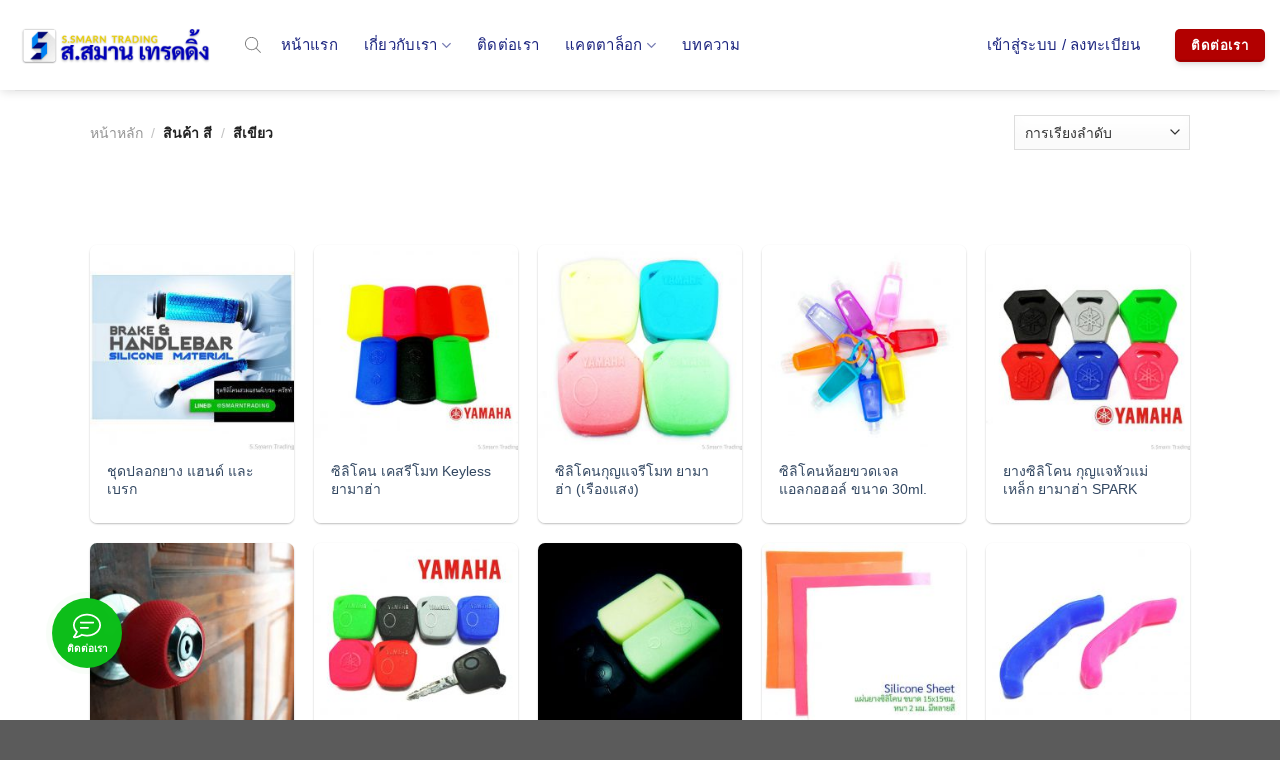

--- FILE ---
content_type: text/html; charset=UTF-8
request_url: https://www.smarntrading.com/color/green-color/
body_size: 40380
content:
<!DOCTYPE html>
<html lang="th" prefix="og: https://ogp.me/ns#" class="loading-site no-js">
<head>
	<meta charset="UTF-8" />
	<link rel="profile" href="http://gmpg.org/xfn/11" />
	<link rel="pingback" href="https://www.smarntrading.com/xmlrpc.php" />

	<script>(function(html){html.className = html.className.replace(/\bno-js\b/,'js')})(document.documentElement);</script>
<input type="hidden" id="_wpnonce" name="_wpnonce" value="dfea5f0b98" /><input type="hidden" name="_wp_http_referer" value="/color/green-color/" /><meta name="viewport" content="width=device-width, initial-scale=1" /><!-- Google tag (gtag.js) consent mode dataLayer added by Site Kit -->
<script type="text/javascript" id="google_gtagjs-js-consent-mode-data-layer">
/* <![CDATA[ */
window.dataLayer = window.dataLayer || [];function gtag(){dataLayer.push(arguments);}
gtag('consent', 'default', {"ad_personalization":"denied","ad_storage":"denied","ad_user_data":"denied","analytics_storage":"denied","functionality_storage":"denied","security_storage":"denied","personalization_storage":"denied","region":["AT","BE","BG","CH","CY","CZ","DE","DK","EE","ES","FI","FR","GB","GR","HR","HU","IE","IS","IT","LI","LT","LU","LV","MT","NL","NO","PL","PT","RO","SE","SI","SK"],"wait_for_update":500});
window._googlesitekitConsentCategoryMap = {"statistics":["analytics_storage"],"marketing":["ad_storage","ad_user_data","ad_personalization"],"functional":["functionality_storage","security_storage"],"preferences":["personalization_storage"]};
window._googlesitekitConsents = {"ad_personalization":"denied","ad_storage":"denied","ad_user_data":"denied","analytics_storage":"denied","functionality_storage":"denied","security_storage":"denied","personalization_storage":"denied","region":["AT","BE","BG","CH","CY","CZ","DE","DK","EE","ES","FI","FR","GB","GR","HR","HU","IE","IS","IT","LI","LT","LU","LV","MT","NL","NO","PL","PT","RO","SE","SI","SK"],"wait_for_update":500};
/* ]]> */
</script>
<!-- End Google tag (gtag.js) consent mode dataLayer added by Site Kit -->

<!-- Search Engine Optimization by Rank Math - https://rankmath.com/ -->
<title>สีเขียว Archives - ส.สมาน เทรดดิ้ง</title>
<meta name="robots" content="follow, index, max-snippet:-1, max-video-preview:-1, max-image-preview:large"/>
<link rel="canonical" href="https://www.smarntrading.com/color/green-color/" />
<meta property="og:locale" content="th_TH" />
<meta property="og:type" content="article" />
<meta property="og:title" content="สีเขียว Archives - ส.สมาน เทรดดิ้ง" />
<meta property="og:url" content="https://www.smarntrading.com/color/green-color/" />
<meta property="og:site_name" content="ส.สมาน เทรดดิ้ง" />
<meta property="og:image" content="https://www.smarntrading.com//wp-content/uploads/2024/02/ส.สม่านเทรดดิ้ง-รับสั่งทำยาง-ขึ้นรูปยางตามแบบ.jpg" />
<meta property="og:image:secure_url" content="https://www.smarntrading.com//wp-content/uploads/2024/02/ส.สม่านเทรดดิ้ง-รับสั่งทำยาง-ขึ้นรูปยางตามแบบ.jpg" />
<meta property="og:image:width" content="1000" />
<meta property="og:image:height" content="1000" />
<meta property="og:image:alt" content="ส.สม่านเทรดดิ้ง รับสั่งทำยาง ขึ้นรูปยางตามแบบ" />
<meta property="og:image:type" content="image/jpeg" />
<meta name="twitter:card" content="summary_large_image" />
<meta name="twitter:title" content="สีเขียว Archives - ส.สมาน เทรดดิ้ง" />
<meta name="twitter:image" content="https://www.smarntrading.com//wp-content/uploads/2024/02/ส.สม่านเทรดดิ้ง-รับสั่งทำยาง-ขึ้นรูปยางตามแบบ.jpg" />
<meta name="twitter:label1" content="สินค้า" />
<meta name="twitter:data1" content="15" />
<!-- /Rank Math WordPress SEO plugin -->

<link rel='dns-prefetch' href='//www.googletagmanager.com' />
<link rel='dns-prefetch' href='//pagead2.googlesyndication.com' />

<link rel='prefetch' href='https://www.smarntrading.com/wp-content/themes/flatsome/assets/js/flatsome.js?ver=a0a7aee297766598a20e' />
<link rel='prefetch' href='https://www.smarntrading.com/wp-content/themes/flatsome/assets/js/chunk.slider.js?ver=3.18.6' />
<link rel='prefetch' href='https://www.smarntrading.com/wp-content/themes/flatsome/assets/js/chunk.popups.js?ver=3.18.6' />
<link rel='prefetch' href='https://www.smarntrading.com/wp-content/themes/flatsome/assets/js/chunk.tooltips.js?ver=3.18.6' />
<link rel='prefetch' href='https://www.smarntrading.com/wp-content/themes/flatsome/assets/js/woocommerce.js?ver=49415fe6a9266f32f1f2' />
<link rel="alternate" type="application/rss+xml" title="ส.สมาน เทรดดิ้ง &raquo; ฟีด" href="https://www.smarntrading.com/feed/" />
<link rel="alternate" type="application/rss+xml" title="ส.สมาน เทรดดิ้ง &raquo; ฟีดความเห็น" href="https://www.smarntrading.com/comments/feed/" />
<link rel="alternate" type="application/rss+xml" title="ส.สมาน เทรดดิ้ง &raquo; สีเขียว สี ฟีด" href="https://www.smarntrading.com/color/green-color/feed/" />
<style id='wp-img-auto-sizes-contain-inline-css' type='text/css'>
img:is([sizes=auto i],[sizes^="auto," i]){contain-intrinsic-size:3000px 1500px}
/*# sourceURL=wp-img-auto-sizes-contain-inline-css */
</style>
<style id='wp-block-library-inline-css' type='text/css'>
:root{--wp-block-synced-color:#7a00df;--wp-block-synced-color--rgb:122,0,223;--wp-bound-block-color:var(--wp-block-synced-color);--wp-editor-canvas-background:#ddd;--wp-admin-theme-color:#007cba;--wp-admin-theme-color--rgb:0,124,186;--wp-admin-theme-color-darker-10:#006ba1;--wp-admin-theme-color-darker-10--rgb:0,107,160.5;--wp-admin-theme-color-darker-20:#005a87;--wp-admin-theme-color-darker-20--rgb:0,90,135;--wp-admin-border-width-focus:2px}@media (min-resolution:192dpi){:root{--wp-admin-border-width-focus:1.5px}}.wp-element-button{cursor:pointer}:root .has-very-light-gray-background-color{background-color:#eee}:root .has-very-dark-gray-background-color{background-color:#313131}:root .has-very-light-gray-color{color:#eee}:root .has-very-dark-gray-color{color:#313131}:root .has-vivid-green-cyan-to-vivid-cyan-blue-gradient-background{background:linear-gradient(135deg,#00d084,#0693e3)}:root .has-purple-crush-gradient-background{background:linear-gradient(135deg,#34e2e4,#4721fb 50%,#ab1dfe)}:root .has-hazy-dawn-gradient-background{background:linear-gradient(135deg,#faaca8,#dad0ec)}:root .has-subdued-olive-gradient-background{background:linear-gradient(135deg,#fafae1,#67a671)}:root .has-atomic-cream-gradient-background{background:linear-gradient(135deg,#fdd79a,#004a59)}:root .has-nightshade-gradient-background{background:linear-gradient(135deg,#330968,#31cdcf)}:root .has-midnight-gradient-background{background:linear-gradient(135deg,#020381,#2874fc)}:root{--wp--preset--font-size--normal:16px;--wp--preset--font-size--huge:42px}.has-regular-font-size{font-size:1em}.has-larger-font-size{font-size:2.625em}.has-normal-font-size{font-size:var(--wp--preset--font-size--normal)}.has-huge-font-size{font-size:var(--wp--preset--font-size--huge)}.has-text-align-center{text-align:center}.has-text-align-left{text-align:left}.has-text-align-right{text-align:right}.has-fit-text{white-space:nowrap!important}#end-resizable-editor-section{display:none}.aligncenter{clear:both}.items-justified-left{justify-content:flex-start}.items-justified-center{justify-content:center}.items-justified-right{justify-content:flex-end}.items-justified-space-between{justify-content:space-between}.screen-reader-text{border:0;clip-path:inset(50%);height:1px;margin:-1px;overflow:hidden;padding:0;position:absolute;width:1px;word-wrap:normal!important}.screen-reader-text:focus{background-color:#ddd;clip-path:none;color:#444;display:block;font-size:1em;height:auto;left:5px;line-height:normal;padding:15px 23px 14px;text-decoration:none;top:5px;width:auto;z-index:100000}html :where(.has-border-color){border-style:solid}html :where([style*=border-top-color]){border-top-style:solid}html :where([style*=border-right-color]){border-right-style:solid}html :where([style*=border-bottom-color]){border-bottom-style:solid}html :where([style*=border-left-color]){border-left-style:solid}html :where([style*=border-width]){border-style:solid}html :where([style*=border-top-width]){border-top-style:solid}html :where([style*=border-right-width]){border-right-style:solid}html :where([style*=border-bottom-width]){border-bottom-style:solid}html :where([style*=border-left-width]){border-left-style:solid}html :where(img[class*=wp-image-]){height:auto;max-width:100%}:where(figure){margin:0 0 1em}html :where(.is-position-sticky){--wp-admin--admin-bar--position-offset:var(--wp-admin--admin-bar--height,0px)}@media screen and (max-width:600px){html :where(.is-position-sticky){--wp-admin--admin-bar--position-offset:0px}}

/*# sourceURL=wp-block-library-inline-css */
</style><link data-minify="1" rel='stylesheet' id='wc-blocks-style-css' href='https://www.smarntrading.com/wp-content/cache/min/1/wp-content/plugins/woocommerce/assets/client/blocks/wc-blocks.css?ver=1760934264' type='text/css' media='all' />
<style id='global-styles-inline-css' type='text/css'>
:root{--wp--preset--aspect-ratio--square: 1;--wp--preset--aspect-ratio--4-3: 4/3;--wp--preset--aspect-ratio--3-4: 3/4;--wp--preset--aspect-ratio--3-2: 3/2;--wp--preset--aspect-ratio--2-3: 2/3;--wp--preset--aspect-ratio--16-9: 16/9;--wp--preset--aspect-ratio--9-16: 9/16;--wp--preset--color--black: #000000;--wp--preset--color--cyan-bluish-gray: #abb8c3;--wp--preset--color--white: #ffffff;--wp--preset--color--pale-pink: #f78da7;--wp--preset--color--vivid-red: #cf2e2e;--wp--preset--color--luminous-vivid-orange: #ff6900;--wp--preset--color--luminous-vivid-amber: #fcb900;--wp--preset--color--light-green-cyan: #7bdcb5;--wp--preset--color--vivid-green-cyan: #00d084;--wp--preset--color--pale-cyan-blue: #8ed1fc;--wp--preset--color--vivid-cyan-blue: #0693e3;--wp--preset--color--vivid-purple: #9b51e0;--wp--preset--color--primary: #023e8c;--wp--preset--color--secondary: #0482ef;--wp--preset--color--success: #6dbb1f;--wp--preset--color--alert: #b20000;--wp--preset--gradient--vivid-cyan-blue-to-vivid-purple: linear-gradient(135deg,rgb(6,147,227) 0%,rgb(155,81,224) 100%);--wp--preset--gradient--light-green-cyan-to-vivid-green-cyan: linear-gradient(135deg,rgb(122,220,180) 0%,rgb(0,208,130) 100%);--wp--preset--gradient--luminous-vivid-amber-to-luminous-vivid-orange: linear-gradient(135deg,rgb(252,185,0) 0%,rgb(255,105,0) 100%);--wp--preset--gradient--luminous-vivid-orange-to-vivid-red: linear-gradient(135deg,rgb(255,105,0) 0%,rgb(207,46,46) 100%);--wp--preset--gradient--very-light-gray-to-cyan-bluish-gray: linear-gradient(135deg,rgb(238,238,238) 0%,rgb(169,184,195) 100%);--wp--preset--gradient--cool-to-warm-spectrum: linear-gradient(135deg,rgb(74,234,220) 0%,rgb(151,120,209) 20%,rgb(207,42,186) 40%,rgb(238,44,130) 60%,rgb(251,105,98) 80%,rgb(254,248,76) 100%);--wp--preset--gradient--blush-light-purple: linear-gradient(135deg,rgb(255,206,236) 0%,rgb(152,150,240) 100%);--wp--preset--gradient--blush-bordeaux: linear-gradient(135deg,rgb(254,205,165) 0%,rgb(254,45,45) 50%,rgb(107,0,62) 100%);--wp--preset--gradient--luminous-dusk: linear-gradient(135deg,rgb(255,203,112) 0%,rgb(199,81,192) 50%,rgb(65,88,208) 100%);--wp--preset--gradient--pale-ocean: linear-gradient(135deg,rgb(255,245,203) 0%,rgb(182,227,212) 50%,rgb(51,167,181) 100%);--wp--preset--gradient--electric-grass: linear-gradient(135deg,rgb(202,248,128) 0%,rgb(113,206,126) 100%);--wp--preset--gradient--midnight: linear-gradient(135deg,rgb(2,3,129) 0%,rgb(40,116,252) 100%);--wp--preset--font-size--small: 13px;--wp--preset--font-size--medium: 20px;--wp--preset--font-size--large: 36px;--wp--preset--font-size--x-large: 42px;--wp--preset--spacing--20: 0.44rem;--wp--preset--spacing--30: 0.67rem;--wp--preset--spacing--40: 1rem;--wp--preset--spacing--50: 1.5rem;--wp--preset--spacing--60: 2.25rem;--wp--preset--spacing--70: 3.38rem;--wp--preset--spacing--80: 5.06rem;--wp--preset--shadow--natural: 6px 6px 9px rgba(0, 0, 0, 0.2);--wp--preset--shadow--deep: 12px 12px 50px rgba(0, 0, 0, 0.4);--wp--preset--shadow--sharp: 6px 6px 0px rgba(0, 0, 0, 0.2);--wp--preset--shadow--outlined: 6px 6px 0px -3px rgb(255, 255, 255), 6px 6px rgb(0, 0, 0);--wp--preset--shadow--crisp: 6px 6px 0px rgb(0, 0, 0);}:where(body) { margin: 0; }.wp-site-blocks > .alignleft { float: left; margin-right: 2em; }.wp-site-blocks > .alignright { float: right; margin-left: 2em; }.wp-site-blocks > .aligncenter { justify-content: center; margin-left: auto; margin-right: auto; }:where(.is-layout-flex){gap: 0.5em;}:where(.is-layout-grid){gap: 0.5em;}.is-layout-flow > .alignleft{float: left;margin-inline-start: 0;margin-inline-end: 2em;}.is-layout-flow > .alignright{float: right;margin-inline-start: 2em;margin-inline-end: 0;}.is-layout-flow > .aligncenter{margin-left: auto !important;margin-right: auto !important;}.is-layout-constrained > .alignleft{float: left;margin-inline-start: 0;margin-inline-end: 2em;}.is-layout-constrained > .alignright{float: right;margin-inline-start: 2em;margin-inline-end: 0;}.is-layout-constrained > .aligncenter{margin-left: auto !important;margin-right: auto !important;}.is-layout-constrained > :where(:not(.alignleft):not(.alignright):not(.alignfull)){margin-left: auto !important;margin-right: auto !important;}body .is-layout-flex{display: flex;}.is-layout-flex{flex-wrap: wrap;align-items: center;}.is-layout-flex > :is(*, div){margin: 0;}body .is-layout-grid{display: grid;}.is-layout-grid > :is(*, div){margin: 0;}body{padding-top: 0px;padding-right: 0px;padding-bottom: 0px;padding-left: 0px;}a:where(:not(.wp-element-button)){text-decoration: none;}:root :where(.wp-element-button, .wp-block-button__link){background-color: #32373c;border-width: 0;color: #fff;font-family: inherit;font-size: inherit;font-style: inherit;font-weight: inherit;letter-spacing: inherit;line-height: inherit;padding-top: calc(0.667em + 2px);padding-right: calc(1.333em + 2px);padding-bottom: calc(0.667em + 2px);padding-left: calc(1.333em + 2px);text-decoration: none;text-transform: inherit;}.has-black-color{color: var(--wp--preset--color--black) !important;}.has-cyan-bluish-gray-color{color: var(--wp--preset--color--cyan-bluish-gray) !important;}.has-white-color{color: var(--wp--preset--color--white) !important;}.has-pale-pink-color{color: var(--wp--preset--color--pale-pink) !important;}.has-vivid-red-color{color: var(--wp--preset--color--vivid-red) !important;}.has-luminous-vivid-orange-color{color: var(--wp--preset--color--luminous-vivid-orange) !important;}.has-luminous-vivid-amber-color{color: var(--wp--preset--color--luminous-vivid-amber) !important;}.has-light-green-cyan-color{color: var(--wp--preset--color--light-green-cyan) !important;}.has-vivid-green-cyan-color{color: var(--wp--preset--color--vivid-green-cyan) !important;}.has-pale-cyan-blue-color{color: var(--wp--preset--color--pale-cyan-blue) !important;}.has-vivid-cyan-blue-color{color: var(--wp--preset--color--vivid-cyan-blue) !important;}.has-vivid-purple-color{color: var(--wp--preset--color--vivid-purple) !important;}.has-primary-color{color: var(--wp--preset--color--primary) !important;}.has-secondary-color{color: var(--wp--preset--color--secondary) !important;}.has-success-color{color: var(--wp--preset--color--success) !important;}.has-alert-color{color: var(--wp--preset--color--alert) !important;}.has-black-background-color{background-color: var(--wp--preset--color--black) !important;}.has-cyan-bluish-gray-background-color{background-color: var(--wp--preset--color--cyan-bluish-gray) !important;}.has-white-background-color{background-color: var(--wp--preset--color--white) !important;}.has-pale-pink-background-color{background-color: var(--wp--preset--color--pale-pink) !important;}.has-vivid-red-background-color{background-color: var(--wp--preset--color--vivid-red) !important;}.has-luminous-vivid-orange-background-color{background-color: var(--wp--preset--color--luminous-vivid-orange) !important;}.has-luminous-vivid-amber-background-color{background-color: var(--wp--preset--color--luminous-vivid-amber) !important;}.has-light-green-cyan-background-color{background-color: var(--wp--preset--color--light-green-cyan) !important;}.has-vivid-green-cyan-background-color{background-color: var(--wp--preset--color--vivid-green-cyan) !important;}.has-pale-cyan-blue-background-color{background-color: var(--wp--preset--color--pale-cyan-blue) !important;}.has-vivid-cyan-blue-background-color{background-color: var(--wp--preset--color--vivid-cyan-blue) !important;}.has-vivid-purple-background-color{background-color: var(--wp--preset--color--vivid-purple) !important;}.has-primary-background-color{background-color: var(--wp--preset--color--primary) !important;}.has-secondary-background-color{background-color: var(--wp--preset--color--secondary) !important;}.has-success-background-color{background-color: var(--wp--preset--color--success) !important;}.has-alert-background-color{background-color: var(--wp--preset--color--alert) !important;}.has-black-border-color{border-color: var(--wp--preset--color--black) !important;}.has-cyan-bluish-gray-border-color{border-color: var(--wp--preset--color--cyan-bluish-gray) !important;}.has-white-border-color{border-color: var(--wp--preset--color--white) !important;}.has-pale-pink-border-color{border-color: var(--wp--preset--color--pale-pink) !important;}.has-vivid-red-border-color{border-color: var(--wp--preset--color--vivid-red) !important;}.has-luminous-vivid-orange-border-color{border-color: var(--wp--preset--color--luminous-vivid-orange) !important;}.has-luminous-vivid-amber-border-color{border-color: var(--wp--preset--color--luminous-vivid-amber) !important;}.has-light-green-cyan-border-color{border-color: var(--wp--preset--color--light-green-cyan) !important;}.has-vivid-green-cyan-border-color{border-color: var(--wp--preset--color--vivid-green-cyan) !important;}.has-pale-cyan-blue-border-color{border-color: var(--wp--preset--color--pale-cyan-blue) !important;}.has-vivid-cyan-blue-border-color{border-color: var(--wp--preset--color--vivid-cyan-blue) !important;}.has-vivid-purple-border-color{border-color: var(--wp--preset--color--vivid-purple) !important;}.has-primary-border-color{border-color: var(--wp--preset--color--primary) !important;}.has-secondary-border-color{border-color: var(--wp--preset--color--secondary) !important;}.has-success-border-color{border-color: var(--wp--preset--color--success) !important;}.has-alert-border-color{border-color: var(--wp--preset--color--alert) !important;}.has-vivid-cyan-blue-to-vivid-purple-gradient-background{background: var(--wp--preset--gradient--vivid-cyan-blue-to-vivid-purple) !important;}.has-light-green-cyan-to-vivid-green-cyan-gradient-background{background: var(--wp--preset--gradient--light-green-cyan-to-vivid-green-cyan) !important;}.has-luminous-vivid-amber-to-luminous-vivid-orange-gradient-background{background: var(--wp--preset--gradient--luminous-vivid-amber-to-luminous-vivid-orange) !important;}.has-luminous-vivid-orange-to-vivid-red-gradient-background{background: var(--wp--preset--gradient--luminous-vivid-orange-to-vivid-red) !important;}.has-very-light-gray-to-cyan-bluish-gray-gradient-background{background: var(--wp--preset--gradient--very-light-gray-to-cyan-bluish-gray) !important;}.has-cool-to-warm-spectrum-gradient-background{background: var(--wp--preset--gradient--cool-to-warm-spectrum) !important;}.has-blush-light-purple-gradient-background{background: var(--wp--preset--gradient--blush-light-purple) !important;}.has-blush-bordeaux-gradient-background{background: var(--wp--preset--gradient--blush-bordeaux) !important;}.has-luminous-dusk-gradient-background{background: var(--wp--preset--gradient--luminous-dusk) !important;}.has-pale-ocean-gradient-background{background: var(--wp--preset--gradient--pale-ocean) !important;}.has-electric-grass-gradient-background{background: var(--wp--preset--gradient--electric-grass) !important;}.has-midnight-gradient-background{background: var(--wp--preset--gradient--midnight) !important;}.has-small-font-size{font-size: var(--wp--preset--font-size--small) !important;}.has-medium-font-size{font-size: var(--wp--preset--font-size--medium) !important;}.has-large-font-size{font-size: var(--wp--preset--font-size--large) !important;}.has-x-large-font-size{font-size: var(--wp--preset--font-size--x-large) !important;}
/*# sourceURL=global-styles-inline-css */
</style>

<link rel='stylesheet' id='wp-components-css' href='https://www.smarntrading.com/wp-includes/css/dist/components/style.min.css?ver=6.9' type='text/css' media='all' />
<link rel='stylesheet' id='wp-preferences-css' href='https://www.smarntrading.com/wp-includes/css/dist/preferences/style.min.css?ver=6.9' type='text/css' media='all' />
<link rel='stylesheet' id='wp-block-editor-css' href='https://www.smarntrading.com/wp-includes/css/dist/block-editor/style.min.css?ver=6.9' type='text/css' media='all' />
<link rel='stylesheet' id='wp-reusable-blocks-css' href='https://www.smarntrading.com/wp-includes/css/dist/reusable-blocks/style.min.css?ver=6.9' type='text/css' media='all' />
<link rel='stylesheet' id='wp-patterns-css' href='https://www.smarntrading.com/wp-includes/css/dist/patterns/style.min.css?ver=6.9' type='text/css' media='all' />
<link rel='stylesheet' id='wp-editor-css' href='https://www.smarntrading.com/wp-includes/css/dist/editor/style.min.css?ver=6.9' type='text/css' media='all' />
<link rel='stylesheet' id='block-robo-gallery-style-css-css' href='https://www.smarntrading.com/wp-content/plugins/robo-gallery/includes/extensions/block/dist/blocks.style.build.css?ver=5.0.4' type='text/css' media='all' />
<link rel='stylesheet' id='saswp-style-css' href='https://www.smarntrading.com/wp-content/plugins/schema-and-structured-data-for-wp/admin_section/css/saswp-style.min.css?ver=1.54.1' type='text/css' media='all' />
<style id='woocommerce-inline-inline-css' type='text/css'>
.woocommerce form .form-row .required { visibility: visible; }
/*# sourceURL=woocommerce-inline-inline-css */
</style>
<link rel='stylesheet' id='jquery.contactus.css-css' href='https://www.smarntrading.com/wp-content/plugins/ar-contactus/res/css/jquery.contactus.min.css?ver=1.9.9' type='text/css' media='all' />
<link data-minify="1" rel='stylesheet' id='contactus.generated.desktop.css-css' href='https://www.smarntrading.com/wp-content/cache/min/1/wp-content/plugins/ar-contactus/res/css/generated-desktop.css?ver=1760934264' type='text/css' media='all' />
<link data-minify="1" rel='stylesheet' id='dashicons-css' href='https://www.smarntrading.com/wp-content/cache/min/1/wp-includes/css/dashicons.min.css?ver=1760934264' type='text/css' media='all' />
<link rel='stylesheet' id='dgwt-wcas-style-css' href='https://www.smarntrading.com/wp-content/plugins/ajax-search-for-woocommerce/assets/css/style.min.css?ver=1.30.0' type='text/css' media='all' />
<link data-minify="1" rel='stylesheet' id='flatsome-swatches-frontend-css' href='https://www.smarntrading.com/wp-content/cache/min/1/wp-content/themes/flatsome/assets/css/extensions/flatsome-swatches-frontend.css?ver=1760934264' type='text/css' media='all' />
<link data-minify="1" rel='stylesheet' id='flatsome-main-css' href='https://www.smarntrading.com/wp-content/cache/min/1/wp-content/themes/flatsome/assets/css/flatsome.css?ver=1760934264' type='text/css' media='all' />
<style id='flatsome-main-inline-css' type='text/css'>
@font-face {
				font-family: "fl-icons";
				font-display: block;
				src: url(https://www.smarntrading.com/wp-content/themes/flatsome/assets/css/icons/fl-icons.eot?v=3.18.6);
				src:
					url(https://www.smarntrading.com/wp-content/themes/flatsome/assets/css/icons/fl-icons.eot#iefix?v=3.18.6) format("embedded-opentype"),
					url(https://www.smarntrading.com/wp-content/themes/flatsome/assets/css/icons/fl-icons.woff2?v=3.18.6) format("woff2"),
					url(https://www.smarntrading.com/wp-content/themes/flatsome/assets/css/icons/fl-icons.ttf?v=3.18.6) format("truetype"),
					url(https://www.smarntrading.com/wp-content/themes/flatsome/assets/css/icons/fl-icons.woff?v=3.18.6) format("woff"),
					url(https://www.smarntrading.com/wp-content/themes/flatsome/assets/css/icons/fl-icons.svg?v=3.18.6#fl-icons) format("svg");
			}
/*# sourceURL=flatsome-main-inline-css */
</style>
<link data-minify="1" rel='stylesheet' id='flatsome-shop-css' href='https://www.smarntrading.com/wp-content/cache/min/1/wp-content/themes/flatsome/assets/css/flatsome-shop.css?ver=1760934264' type='text/css' media='all' />
<link rel='stylesheet' id='flatsome-style-css' href='https://www.smarntrading.com/wp-content/themes/flatsome-child/style.css?ver=3.0' type='text/css' media='all' />
<script type="text/javascript" src="https://www.smarntrading.com/wp-includes/js/jquery/jquery.min.js?ver=3.7.1" id="jquery-core-js" defer></script>
<script type="text/javascript" src="https://www.smarntrading.com/wp-includes/js/jquery/jquery-migrate.min.js?ver=3.4.1" id="jquery-migrate-js" defer></script>
<script type="text/javascript" src="https://www.smarntrading.com/wp-content/plugins/woocommerce/assets/js/jquery-blockui/jquery.blockUI.min.js?ver=2.7.0-wc.10.4.3" id="wc-jquery-blockui-js" data-wp-strategy="defer" defer></script>
<script type="text/javascript" src="https://www.smarntrading.com/wp-content/plugins/woocommerce/assets/js/js-cookie/js.cookie.min.js?ver=2.1.4-wc.10.4.3" id="wc-js-cookie-js" data-wp-strategy="defer" defer></script>
<script type="text/javascript" id="jquery.contactus-js-extra">window.addEventListener('DOMContentLoaded', function() {
/* <![CDATA[ */
var arCUVars = {"url":"https://www.smarntrading.com/wp-admin/admin-ajax.php","version":"1.9.9","_wpnonce":"\u003Cinput type=\"hidden\" id=\"_wpnonce\" name=\"_wpnonce\" value=\"dfea5f0b98\" /\u003E\u003Cinput type=\"hidden\" name=\"_wp_http_referer\" value=\"/color/green-color/\" /\u003E"};
//# sourceURL=jquery.contactus-js-extra
/* ]]> */
});</script>
<script type="text/javascript" src="https://www.smarntrading.com/wp-content/plugins/ar-contactus/res/js/jquery.contactus.min.js?ver=1.9.9" id="jquery.contactus-js" defer></script>
<script data-minify="1" type="text/javascript" src="https://www.smarntrading.com/wp-content/cache/min/1/wp-content/plugins/ar-contactus/res/js/scripts.js?ver=1760934264" id="jquery.contactus.scripts-js" defer></script>

<!-- Google tag (gtag.js) snippet added by Site Kit -->
<!-- Google Analytics snippet added by Site Kit -->
<script type="text/javascript" src="https://www.googletagmanager.com/gtag/js?id=G-LT08VB658W" id="google_gtagjs-js" async></script>
<script type="text/javascript" id="google_gtagjs-js-after">
/* <![CDATA[ */
window.dataLayer = window.dataLayer || [];function gtag(){dataLayer.push(arguments);}
gtag("set","linker",{"domains":["www.smarntrading.com"]});
gtag("js", new Date());
gtag("set", "developer_id.dZTNiMT", true);
gtag("config", "G-LT08VB658W");
//# sourceURL=google_gtagjs-js-after
/* ]]> */
</script>
<link rel="https://api.w.org/" href="https://www.smarntrading.com/wp-json/" /><link rel="EditURI" type="application/rsd+xml" title="RSD" href="https://www.smarntrading.com/xmlrpc.php?rsd" />
<meta name="generator" content="Site Kit by Google 1.170.0" />		<script>
			document.documentElement.className = document.documentElement.className.replace('no-js', 'js');
		</script>
				<style>
			.no-js img.lazyload {
				display: none;
			}

			figure.wp-block-image img.lazyloading {
				min-width: 150px;
			}

						.lazyload, .lazyloading {
				opacity: 0;
			}

			.lazyloaded {
				opacity: 1;
				transition: opacity 400ms;
				transition-delay: 0ms;
			}

					</style>
				<style>
			.dgwt-wcas-ico-magnifier,.dgwt-wcas-ico-magnifier-handler{max-width:20px}.dgwt-wcas-search-wrapp{max-width:600px}		</style>
			<style>
		.dgwt-wcas-flatsome-up {
			margin-top: -40vh;
		}

		#search-lightbox .dgwt-wcas-sf-wrapp input[type=search].dgwt-wcas-search-input {
			height: 60px;
			font-size: 20px;
		}

		#search-lightbox .dgwt-wcas-search-wrapp {
			-webkit-transition: all 100ms ease-in-out;
			-moz-transition: all 100ms ease-in-out;
			-ms-transition: all 100ms ease-in-out;
			-o-transition: all 100ms ease-in-out;
			transition: all 100ms ease-in-out;
		}

		#search-lightbox .dgwt-wcas-sf-wrapp .dgwt-wcas-search-submit:before {
			top: 21px;
		}

		.dgwt-wcas-overlay-mobile-on .mfp-wrap .mfp-content {
			width: 100vw;
		}

		.dgwt-wcas-overlay-mobile-on .mfp-wrap,
		.dgwt-wcas-overlay-mobile-on .mfp-close,
		.dgwt-wcas-overlay-mobile-on .nav-sidebar {
			display: none;
		}

		.dgwt-wcas-overlay-mobile-on .main-menu-overlay {
			display: none;
		}

		.dgwt-wcas-open .header-search-dropdown .nav-dropdown {
			opacity: 1;
			max-height: inherit;
			left: -15px !important;
		}

		.dgwt-wcas-open:not(.dgwt-wcas-theme-flatsome-dd-sc) .nav-right .header-search-dropdown .nav-dropdown {
			left: auto;
			/*right: -15px;*/
		}

		.dgwt-wcas-theme-flatsome .nav-dropdown .dgwt-wcas-search-wrapp {
			min-width: 450px;
		}

		.header-search-form {
			min-width: 250px;
		}
	</style>
	<!-- Google site verification - Google for WooCommerce -->
<meta name="google-site-verification" content="x9rdHCWS6wOKGPuwj-lrr4ja0RHTErVbHJpQe2XOgLk" />
<style>.bg{opacity: 0; transition: opacity 1s; -webkit-transition: opacity 1s;} .bg-loaded{opacity: 1;}</style>	<noscript><style>.woocommerce-product-gallery{ opacity: 1 !important; }</style></noscript>
	
<!-- Google AdSense meta tags added by Site Kit -->
<meta name="google-adsense-platform-account" content="ca-host-pub-2644536267352236">
<meta name="google-adsense-platform-domain" content="sitekit.withgoogle.com">
<!-- End Google AdSense meta tags added by Site Kit -->


<script type="application/ld+json" class="saswp-schema-markup-output">
[{"@context":"https:\/\/schema.org\/","@type":"CollectionPage","@id":"https:\/\/www.smarntrading.com\/color\/green-color\/#CollectionPage","headline":"\u0e2a\u0e35\u0e40\u0e02\u0e35\u0e22\u0e27","description":"","url":"https:\/\/www.smarntrading.com\/color\/green-color\/","hasPart":[{"@type":"Article","headline":"\u0e0b\u0e34\u0e25\u0e34\u0e42\u0e04\u0e19\u0e2b\u0e49\u0e2d\u0e22\u0e02\u0e27\u0e14\u0e40\u0e08\u0e25\u0e41\u0e2d\u0e25\u0e01\u0e2d\u0e2e\u0e2d\u0e25\u0e4c \u0e02\u0e19\u0e32\u0e14 30ml.","url":"https:\/\/www.smarntrading.com\/product\/scm01\/","datePublished":"2020-09-13T02:37:59+07:00","dateModified":"2025-05-21T14:12:20+07:00","mainEntityOfPage":"https:\/\/www.smarntrading.com\/product\/scm01\/","author":{"@type":"Person","name":"\u0e2a.\u0e2a\u0e21\u0e32\u0e19 \u0e40\u0e17\u0e23\u0e14\u0e14\u0e34\u0e49\u0e07","url":"https:\/\/www.smarntrading.com\/author\/smarntrading-com\/","sameAs":["https:\/\/www.smarntrading.com"],"image":{"@type":"ImageObject","url":"https:\/\/secure.gravatar.com\/avatar\/42238fac6dd845d63ff8610cfbd0afd36dbd2ba33fdb59e3112a88a9d1a48414?s=96&d=identicon&r=g","height":96,"width":96}},"publisher":{"@type":"Organization","name":"S.Smarn Trading","url":"https:\/\/www.smarntrading.com","logo":{"@type":"ImageObject","url":"https:\/\/www.smarntrading.com\/\/wp-content\/uploads\/2020\/06\/@smarntrading96.png","width":96,"height":96}},"image":[{"@type":"ImageObject","@id":"https:\/\/www.smarntrading.com\/product\/scm01\/#primaryimage","url":"https:\/\/www.smarntrading.com\/\/wp-content\/uploads\/2020\/09\/H1e4f59c76f184d0d97219501897f5dec3-1200x1200.jpg","width":"1200","height":"1200","caption":"\u0e0b\u0e34\u0e25\u0e34\u0e42\u0e04\u0e19\u0e2b\u0e49\u0e2d\u0e22\u0e02\u0e27\u0e14"},{"@type":"ImageObject","url":"https:\/\/www.smarntrading.com\/\/wp-content\/uploads\/2020\/09\/H1e4f59c76f184d0d97219501897f5dec3-1200x900.jpg","width":"1200","height":"900","caption":"\u0e0b\u0e34\u0e25\u0e34\u0e42\u0e04\u0e19\u0e2b\u0e49\u0e2d\u0e22\u0e02\u0e27\u0e14"},{"@type":"ImageObject","url":"https:\/\/www.smarntrading.com\/\/wp-content\/uploads\/2020\/09\/H1e4f59c76f184d0d97219501897f5dec3-1200x675.jpg","width":"1200","height":"675","caption":"\u0e0b\u0e34\u0e25\u0e34\u0e42\u0e04\u0e19\u0e2b\u0e49\u0e2d\u0e22\u0e02\u0e27\u0e14"},{"@type":"ImageObject","url":"https:\/\/www.smarntrading.com\/\/wp-content\/uploads\/2020\/09\/H1e4f59c76f184d0d97219501897f5dec3.jpg","width":"750","height":"750","caption":"\u0e0b\u0e34\u0e25\u0e34\u0e42\u0e04\u0e19\u0e2b\u0e49\u0e2d\u0e22\u0e02\u0e27\u0e14"}]},{"@type":"Article","headline":"\u0e40\u0e04\u0e2a\u0e22\u0e32\u0e07\u0e0b\u0e34\u0e25\u0e34\u0e42\u0e04\u0e19 \u0e2b\u0e38\u0e49\u0e21\u0e01\u0e38\u0e0d\u0e41\u0e08\u0e44\u0e2e\u0e1a\u0e23\u0e34\u0e14 \u0e22\u0e32\u0e21\u0e32\u0e2e\u0e48\u0e32","url":"https:\/\/www.smarntrading.com\/product\/k115\/","datePublished":"2020-02-24T02:50:03+07:00","dateModified":"2025-05-21T14:10:13+07:00","mainEntityOfPage":"https:\/\/www.smarntrading.com\/product\/k115\/","author":{"@type":"Person","name":"\u0e2a.\u0e2a\u0e21\u0e32\u0e19 \u0e40\u0e17\u0e23\u0e14\u0e14\u0e34\u0e49\u0e07","url":"https:\/\/www.smarntrading.com\/author\/smarntrading-com\/","sameAs":["https:\/\/www.smarntrading.com"],"image":{"@type":"ImageObject","url":"https:\/\/secure.gravatar.com\/avatar\/42238fac6dd845d63ff8610cfbd0afd36dbd2ba33fdb59e3112a88a9d1a48414?s=96&d=identicon&r=g","height":96,"width":96}},"publisher":{"@type":"Organization","name":"S.Smarn Trading","url":"https:\/\/www.smarntrading.com","logo":{"@type":"ImageObject","url":"https:\/\/www.smarntrading.com\/\/wp-content\/uploads\/2020\/06\/@smarntrading96.png","width":96,"height":96}},"image":[{"@type":"ImageObject","@id":"https:\/\/www.smarntrading.com\/product\/k115\/#primaryimage","url":"https:\/\/www.smarntrading.com\/\/wp-content\/uploads\/2020\/02\/remote-key-yamaha-filano-\u0e1f\u0e35\u0e25\u0e32\u0e42\u0e19\u0e48-1-1200x1200.jpg","width":"1200","height":"1200"},{"@type":"ImageObject","url":"https:\/\/www.smarntrading.com\/\/wp-content\/uploads\/2020\/02\/remote-key-yamaha-filano-\u0e1f\u0e35\u0e25\u0e32\u0e42\u0e19\u0e48-1-1200x900.jpg","width":"1200","height":"900"},{"@type":"ImageObject","url":"https:\/\/www.smarntrading.com\/\/wp-content\/uploads\/2020\/02\/remote-key-yamaha-filano-\u0e1f\u0e35\u0e25\u0e32\u0e42\u0e19\u0e48-1-1200x675.jpg","width":"1200","height":"675"},{"@type":"ImageObject","url":"https:\/\/www.smarntrading.com\/\/wp-content\/uploads\/2020\/02\/remote-key-yamaha-filano-\u0e1f\u0e35\u0e25\u0e32\u0e42\u0e19\u0e48-1.jpg","width":"1000","height":"1000"}]},{"@type":"Article","headline":"\u0e41\u0e1c\u0e48\u0e19\u0e22\u0e32\u0e07\u0e0b\u0e34\u0e25\u0e34\u0e42\u0e04\u0e19 \u0e02\u0e19\u0e32\u0e14 15&#215;15\u0e0b\u0e21. \u0e2b\u0e19\u0e32 2\u0e21\u0e21.","url":"https:\/\/www.smarntrading.com\/product\/s901\/","datePublished":"2020-01-02T17:17:15+07:00","dateModified":"2025-05-21T14:10:40+07:00","mainEntityOfPage":"https:\/\/www.smarntrading.com\/product\/s901\/","author":{"@type":"Person","name":"\u0e2a.\u0e2a\u0e21\u0e32\u0e19 \u0e40\u0e17\u0e23\u0e14\u0e14\u0e34\u0e49\u0e07","url":"https:\/\/www.smarntrading.com\/author\/smarntrading-com\/","sameAs":["https:\/\/www.smarntrading.com"],"image":{"@type":"ImageObject","url":"https:\/\/secure.gravatar.com\/avatar\/42238fac6dd845d63ff8610cfbd0afd36dbd2ba33fdb59e3112a88a9d1a48414?s=96&d=identicon&r=g","height":96,"width":96}},"publisher":{"@type":"Organization","name":"S.Smarn Trading","url":"https:\/\/www.smarntrading.com","logo":{"@type":"ImageObject","url":"https:\/\/www.smarntrading.com\/\/wp-content\/uploads\/2020\/06\/@smarntrading96.png","width":96,"height":96}},"image":[{"@type":"ImageObject","@id":"https:\/\/www.smarntrading.com\/product\/s901\/#primaryimage","url":"https:\/\/www.smarntrading.com\/\/wp-content\/uploads\/2020\/01\/silicone-sheet-scaled-3-1-1200x1200.jpg","width":"1200","height":"1200","caption":"\u0e41\u0e1c\u0e48\u0e19\u0e22\u0e32\u0e07\u0e0b\u0e34\u0e25\u0e34\u0e42\u0e04\u0e19 60A \u0e2d\u0e22\u0e48\u0e32\u0e07\u0e14\u0e35"},{"@type":"ImageObject","url":"https:\/\/www.smarntrading.com\/\/wp-content\/uploads\/2020\/01\/silicone-sheet-scaled-3-1-1200x900.jpg","width":"1200","height":"900","caption":"\u0e41\u0e1c\u0e48\u0e19\u0e22\u0e32\u0e07\u0e0b\u0e34\u0e25\u0e34\u0e42\u0e04\u0e19 60A \u0e2d\u0e22\u0e48\u0e32\u0e07\u0e14\u0e35"},{"@type":"ImageObject","url":"https:\/\/www.smarntrading.com\/\/wp-content\/uploads\/2020\/01\/silicone-sheet-scaled-3-1-1200x675.jpg","width":"1200","height":"675","caption":"\u0e41\u0e1c\u0e48\u0e19\u0e22\u0e32\u0e07\u0e0b\u0e34\u0e25\u0e34\u0e42\u0e04\u0e19 60A \u0e2d\u0e22\u0e48\u0e32\u0e07\u0e14\u0e35"},{"@type":"ImageObject","url":"https:\/\/www.smarntrading.com\/\/wp-content\/uploads\/2020\/01\/silicone-sheet-scaled-3-1.jpg","width":"1024","height":"1024","caption":"\u0e41\u0e1c\u0e48\u0e19\u0e22\u0e32\u0e07\u0e0b\u0e34\u0e25\u0e34\u0e42\u0e04\u0e19 60A \u0e2d\u0e22\u0e48\u0e32\u0e07\u0e14\u0e35"}]},{"@type":"Article","headline":"\u0e22\u0e32\u0e07\u0e0b\u0e34\u0e25\u0e34\u0e42\u0e04\u0e19 \u0e01\u0e38\u0e0d\u0e41\u0e08\u0e2b\u0e31\u0e27\u0e41\u0e21\u0e48\u0e40\u0e2b\u0e25\u0e47\u0e01 \u0e22\u0e32\u0e21\u0e32\u0e2e\u0e48\u0e32 SPARK","url":"https:\/\/www.smarntrading.com\/product\/k107\/","datePublished":"2020-01-02T14:35:17+07:00","dateModified":"2025-05-21T14:10:56+07:00","mainEntityOfPage":"https:\/\/www.smarntrading.com\/product\/k107\/","author":{"@type":"Person","name":"\u0e2a.\u0e2a\u0e21\u0e32\u0e19 \u0e40\u0e17\u0e23\u0e14\u0e14\u0e34\u0e49\u0e07","url":"https:\/\/www.smarntrading.com\/author\/smarntrading-com\/","sameAs":["https:\/\/www.smarntrading.com"],"image":{"@type":"ImageObject","url":"https:\/\/secure.gravatar.com\/avatar\/42238fac6dd845d63ff8610cfbd0afd36dbd2ba33fdb59e3112a88a9d1a48414?s=96&d=identicon&r=g","height":96,"width":96}},"publisher":{"@type":"Organization","name":"S.Smarn Trading","url":"https:\/\/www.smarntrading.com","logo":{"@type":"ImageObject","url":"https:\/\/www.smarntrading.com\/\/wp-content\/uploads\/2020\/06\/@smarntrading96.png","width":96,"height":96}},"image":[{"@type":"ImageObject","@id":"https:\/\/www.smarntrading.com\/product\/k107\/#primaryimage","url":"https:\/\/www.smarntrading.com\/\/wp-content\/uploads\/2020\/01\/yamaha-\u0e0b\u0e34\u0e25\u0e34\u0e42\u0e04\u0e19\u0e01\u0e38\u0e0d\u0e41\u0e08-\u0e22\u0e32\u0e21\u0e32\u0e2e\u0e48\u0e32-scaled-3-1-1200x1200.jpg","width":"1200","height":"1200","caption":"\u0e22\u0e32\u0e07\u0e0b\u0e34\u0e25\u0e34\u0e42\u0e04\u0e19\u0e01\u0e38\u0e0d\u0e41\u0e08\u0e22\u0e32\u0e21\u0e32\u0e2e\u0e48\u0e32"},{"@type":"ImageObject","url":"https:\/\/www.smarntrading.com\/\/wp-content\/uploads\/2020\/01\/yamaha-\u0e0b\u0e34\u0e25\u0e34\u0e42\u0e04\u0e19\u0e01\u0e38\u0e0d\u0e41\u0e08-\u0e22\u0e32\u0e21\u0e32\u0e2e\u0e48\u0e32-scaled-3-1-1200x900.jpg","width":"1200","height":"900","caption":"\u0e22\u0e32\u0e07\u0e0b\u0e34\u0e25\u0e34\u0e42\u0e04\u0e19\u0e01\u0e38\u0e0d\u0e41\u0e08\u0e22\u0e32\u0e21\u0e32\u0e2e\u0e48\u0e32"},{"@type":"ImageObject","url":"https:\/\/www.smarntrading.com\/\/wp-content\/uploads\/2020\/01\/yamaha-\u0e0b\u0e34\u0e25\u0e34\u0e42\u0e04\u0e19\u0e01\u0e38\u0e0d\u0e41\u0e08-\u0e22\u0e32\u0e21\u0e32\u0e2e\u0e48\u0e32-scaled-3-1-1200x675.jpg","width":"1200","height":"675","caption":"\u0e22\u0e32\u0e07\u0e0b\u0e34\u0e25\u0e34\u0e42\u0e04\u0e19\u0e01\u0e38\u0e0d\u0e41\u0e08\u0e22\u0e32\u0e21\u0e32\u0e2e\u0e48\u0e32"},{"@type":"ImageObject","url":"https:\/\/www.smarntrading.com\/\/wp-content\/uploads\/2020\/01\/yamaha-\u0e0b\u0e34\u0e25\u0e34\u0e42\u0e04\u0e19\u0e01\u0e38\u0e0d\u0e41\u0e08-\u0e22\u0e32\u0e21\u0e32\u0e2e\u0e48\u0e32-scaled-3-1.jpg","width":"1024","height":"1024","caption":"\u0e22\u0e32\u0e07\u0e0b\u0e34\u0e25\u0e34\u0e42\u0e04\u0e19\u0e01\u0e38\u0e0d\u0e41\u0e08\u0e22\u0e32\u0e21\u0e32\u0e2e\u0e48\u0e32"}]},{"@type":"Article","headline":"\u0e0b\u0e34\u0e25\u0e34\u0e42\u0e04\u0e19\u0e01\u0e38\u0e0d\u0e41\u0e08\u0e23\u0e35\u0e42\u0e21\u0e17 \u0e22\u0e32\u0e21\u0e32\u0e2e\u0e48\u0e32 (\u0e40\u0e23\u0e37\u0e2d\u0e07\u0e41\u0e2a\u0e07)","url":"https:\/\/www.smarntrading.com\/product\/k103a\/","datePublished":"2019-11-21T18:05:23+07:00","dateModified":"2024-02-27T22:07:03+07:00","mainEntityOfPage":"https:\/\/www.smarntrading.com\/product\/k103a\/","author":{"@type":"Person","name":"\u0e2a.\u0e2a\u0e21\u0e32\u0e19 \u0e40\u0e17\u0e23\u0e14\u0e14\u0e34\u0e49\u0e07","url":"https:\/\/www.smarntrading.com\/author\/smarntrading-com\/","sameAs":["https:\/\/www.smarntrading.com"],"image":{"@type":"ImageObject","url":"https:\/\/secure.gravatar.com\/avatar\/42238fac6dd845d63ff8610cfbd0afd36dbd2ba33fdb59e3112a88a9d1a48414?s=96&d=identicon&r=g","height":96,"width":96}},"publisher":{"@type":"Organization","name":"S.Smarn Trading","url":"https:\/\/www.smarntrading.com","logo":{"@type":"ImageObject","url":"https:\/\/www.smarntrading.com\/\/wp-content\/uploads\/2020\/06\/@smarntrading96.png","width":96,"height":96}},"image":[{"@type":"ImageObject","@id":"https:\/\/www.smarntrading.com\/product\/k103a\/#primaryimage","url":"https:\/\/www.smarntrading.com\/\/wp-content\/uploads\/2020\/01\/50380-2-1-1200x1200.jpg","width":"1200","height":"1200","caption":"\u0e0b\u0e34\u0e25\u0e34\u0e42\u0e04\u0e19\u0e01\u0e38\u0e0d\u0e41\u0e08\u0e23\u0e35\u0e42\u0e21\u0e17 (\u0e40\u0e23\u0e37\u0e2d\u0e07\u0e41\u0e2a\u0e07)"},{"@type":"ImageObject","url":"https:\/\/www.smarntrading.com\/\/wp-content\/uploads\/2020\/01\/50380-2-1-1200x900.jpg","width":"1200","height":"900","caption":"\u0e0b\u0e34\u0e25\u0e34\u0e42\u0e04\u0e19\u0e01\u0e38\u0e0d\u0e41\u0e08\u0e23\u0e35\u0e42\u0e21\u0e17 (\u0e40\u0e23\u0e37\u0e2d\u0e07\u0e41\u0e2a\u0e07)"},{"@type":"ImageObject","url":"https:\/\/www.smarntrading.com\/\/wp-content\/uploads\/2020\/01\/50380-2-1-1200x675.jpg","width":"1200","height":"675","caption":"\u0e0b\u0e34\u0e25\u0e34\u0e42\u0e04\u0e19\u0e01\u0e38\u0e0d\u0e41\u0e08\u0e23\u0e35\u0e42\u0e21\u0e17 (\u0e40\u0e23\u0e37\u0e2d\u0e07\u0e41\u0e2a\u0e07)"},{"@type":"ImageObject","url":"https:\/\/www.smarntrading.com\/\/wp-content\/uploads\/2020\/01\/50380-2-1.jpg","width":"1000","height":"1000","caption":"\u0e0b\u0e34\u0e25\u0e34\u0e42\u0e04\u0e19\u0e01\u0e38\u0e0d\u0e41\u0e08\u0e23\u0e35\u0e42\u0e21\u0e17 (\u0e40\u0e23\u0e37\u0e2d\u0e07\u0e41\u0e2a\u0e07)"}]},{"@type":"Article","headline":"\u0e40\u0e04\u0e2a\u0e23\u0e35\u0e42\u0e21\u0e17 keyless \u0e22\u0e32\u0e21\u0e32\u0e2e\u0e48\u0e32 (\u0e40\u0e23\u0e37\u0e2d\u0e07\u0e41\u0e2a\u0e07)","url":"https:\/\/www.smarntrading.com\/product\/k106a\/","datePublished":"2019-11-08T07:33:06+07:00","dateModified":"2024-02-27T22:07:05+07:00","mainEntityOfPage":"https:\/\/www.smarntrading.com\/product\/k106a\/","author":{"@type":"Person","name":"\u0e2a.\u0e2a\u0e21\u0e32\u0e19 \u0e40\u0e17\u0e23\u0e14\u0e14\u0e34\u0e49\u0e07","url":"https:\/\/www.smarntrading.com\/author\/smarntrading-com\/","sameAs":["https:\/\/www.smarntrading.com"],"image":{"@type":"ImageObject","url":"https:\/\/secure.gravatar.com\/avatar\/42238fac6dd845d63ff8610cfbd0afd36dbd2ba33fdb59e3112a88a9d1a48414?s=96&d=identicon&r=g","height":96,"width":96}},"publisher":{"@type":"Organization","name":"S.Smarn Trading","url":"https:\/\/www.smarntrading.com","logo":{"@type":"ImageObject","url":"https:\/\/www.smarntrading.com\/\/wp-content\/uploads\/2020\/06\/@smarntrading96.png","width":96,"height":96}},"image":[{"@type":"ImageObject","@id":"https:\/\/www.smarntrading.com\/product\/k106a\/#primaryimage","url":"https:\/\/www.smarntrading.com\/\/wp-content\/uploads\/2020\/01\/yamaha-remote-keyless-silicone-\u0e22\u0e32\u0e07\u0e0b\u0e34\u0e25\u0e34\u0e42\u0e04\u0e19-\u0e40\u0e23\u0e37\u0e2d\u0e07\u0e41\u0e2a\u0e07-2-1-1200x1200.jpg","width":"1200","height":"1200","caption":"\u0e0b\u0e34\u0e25\u0e34\u0e42\u0e04\u0e19\u0e23\u0e35\u0e42\u0e21\u0e17\u0e22\u0e32\u0e21\u0e32\u0e2e\u0e48\u0e32 (\u0e40\u0e23\u0e37\u0e2d\u0e07\u0e41\u0e2a\u0e07)"},{"@type":"ImageObject","url":"https:\/\/www.smarntrading.com\/\/wp-content\/uploads\/2020\/01\/yamaha-remote-keyless-silicone-\u0e22\u0e32\u0e07\u0e0b\u0e34\u0e25\u0e34\u0e42\u0e04\u0e19-\u0e40\u0e23\u0e37\u0e2d\u0e07\u0e41\u0e2a\u0e07-2-1-1200x900.jpg","width":"1200","height":"900","caption":"\u0e0b\u0e34\u0e25\u0e34\u0e42\u0e04\u0e19\u0e23\u0e35\u0e42\u0e21\u0e17\u0e22\u0e32\u0e21\u0e32\u0e2e\u0e48\u0e32 (\u0e40\u0e23\u0e37\u0e2d\u0e07\u0e41\u0e2a\u0e07)"},{"@type":"ImageObject","url":"https:\/\/www.smarntrading.com\/\/wp-content\/uploads\/2020\/01\/yamaha-remote-keyless-silicone-\u0e22\u0e32\u0e07\u0e0b\u0e34\u0e25\u0e34\u0e42\u0e04\u0e19-\u0e40\u0e23\u0e37\u0e2d\u0e07\u0e41\u0e2a\u0e07-2-1-1200x675.jpg","width":"1200","height":"675","caption":"\u0e0b\u0e34\u0e25\u0e34\u0e42\u0e04\u0e19\u0e23\u0e35\u0e42\u0e21\u0e17\u0e22\u0e32\u0e21\u0e32\u0e2e\u0e48\u0e32 (\u0e40\u0e23\u0e37\u0e2d\u0e07\u0e41\u0e2a\u0e07)"},{"@type":"ImageObject","url":"https:\/\/www.smarntrading.com\/\/wp-content\/uploads\/2020\/01\/yamaha-remote-keyless-silicone-\u0e22\u0e32\u0e07\u0e0b\u0e34\u0e25\u0e34\u0e42\u0e04\u0e19-\u0e40\u0e23\u0e37\u0e2d\u0e07\u0e41\u0e2a\u0e07-2-1.jpg","width":"1000","height":"1000","caption":"\u0e0b\u0e34\u0e25\u0e34\u0e42\u0e04\u0e19\u0e23\u0e35\u0e42\u0e21\u0e17\u0e22\u0e32\u0e21\u0e32\u0e2e\u0e48\u0e32 (\u0e40\u0e23\u0e37\u0e2d\u0e07\u0e41\u0e2a\u0e07)"},{"@type":"ImageObject","url":"https:\/\/www.smarntrading.com\/\/wp-content\/uploads\/2020\/05\/yamaha-remote-keyless-silicone-\u0e22\u0e32\u0e07\u0e0b\u0e34\u0e25\u0e34\u0e42\u0e04\u0e19-\u0e40\u0e23\u0e37\u0e2d\u0e07\u0e41\u0e2a\u0e07-2-400x400.jpg","width":400,"height":400,"caption":"\u0e40\u0e04\u0e2a\u0e23\u0e35\u0e42\u0e21\u0e17\u0e22\u0e32\u0e21\u0e32\u0e2e\u0e48\u0e32 (\u0e40\u0e23\u0e37\u0e2d\u0e07\u0e41\u0e2a\u0e07)"},{"@type":"ImageObject","url":"https:\/\/www.smarntrading.com\/\/wp-content\/uploads\/2020\/05\/smarntrading_product_gallery_img_143_of_146_-2-400x400.jpg","width":400,"height":400,"caption":"\u0e40\u0e04\u0e2a\u0e23\u0e35\u0e42\u0e21\u0e17\u0e22\u0e32\u0e21\u0e32\u0e2e\u0e48\u0e32 (\u0e40\u0e23\u0e37\u0e2d\u0e07\u0e41\u0e2a\u0e07)"}]},{"@type":"Article","headline":"\u0e0a\u0e38\u0e14\u0e1b\u0e25\u0e2d\u0e01\u0e22\u0e32\u0e07 \u0e41\u0e2e\u0e19\u0e14\u0e4c \u0e41\u0e25\u0e30\u0e40\u0e1a\u0e23\u0e01","url":"https:\/\/www.smarntrading.com\/product\/set01\/","datePublished":"2019-10-28T23:28:33+07:00","dateModified":"2024-02-27T22:07:11+07:00","mainEntityOfPage":"https:\/\/www.smarntrading.com\/product\/set01\/","author":{"@type":"Person","name":"\u0e2a.\u0e2a\u0e21\u0e32\u0e19 \u0e40\u0e17\u0e23\u0e14\u0e14\u0e34\u0e49\u0e07","url":"https:\/\/www.smarntrading.com\/author\/smarntrading-com\/","sameAs":["https:\/\/www.smarntrading.com"],"image":{"@type":"ImageObject","url":"https:\/\/secure.gravatar.com\/avatar\/42238fac6dd845d63ff8610cfbd0afd36dbd2ba33fdb59e3112a88a9d1a48414?s=96&d=identicon&r=g","height":96,"width":96}},"publisher":{"@type":"Organization","name":"S.Smarn Trading","url":"https:\/\/www.smarntrading.com","logo":{"@type":"ImageObject","url":"https:\/\/www.smarntrading.com\/\/wp-content\/uploads\/2020\/06\/@smarntrading96.png","width":96,"height":96}},"image":[{"@type":"ImageObject","@id":"https:\/\/www.smarntrading.com\/product\/set01\/#primaryimage","url":"https:\/\/www.smarntrading.com\/\/wp-content\/uploads\/2020\/01\/handle-bike-silicone-2-1-1200x1200.jpg","width":"1200","height":"1200","caption":"\u0e0a\u0e38\u0e14\u0e1b\u0e25\u0e2d\u0e01\u0e22\u0e32\u0e07 \u0e41\u0e2e\u0e19\u0e14\u0e4c-\u0e40\u0e1a\u0e23\u0e01"},{"@type":"ImageObject","url":"https:\/\/www.smarntrading.com\/\/wp-content\/uploads\/2020\/01\/handle-bike-silicone-2-1-1200x900.jpg","width":"1200","height":"900","caption":"\u0e0a\u0e38\u0e14\u0e1b\u0e25\u0e2d\u0e01\u0e22\u0e32\u0e07 \u0e41\u0e2e\u0e19\u0e14\u0e4c-\u0e40\u0e1a\u0e23\u0e01"},{"@type":"ImageObject","url":"https:\/\/www.smarntrading.com\/\/wp-content\/uploads\/2020\/01\/handle-bike-silicone-2-1-1200x675.jpg","width":"1200","height":"675","caption":"\u0e0a\u0e38\u0e14\u0e1b\u0e25\u0e2d\u0e01\u0e22\u0e32\u0e07 \u0e41\u0e2e\u0e19\u0e14\u0e4c-\u0e40\u0e1a\u0e23\u0e01"},{"@type":"ImageObject","url":"https:\/\/www.smarntrading.com\/\/wp-content\/uploads\/2020\/01\/handle-bike-silicone-2-1.jpg","width":"901","height":"901","caption":"\u0e0a\u0e38\u0e14\u0e1b\u0e25\u0e2d\u0e01\u0e22\u0e32\u0e07 \u0e41\u0e2e\u0e19\u0e14\u0e4c-\u0e40\u0e1a\u0e23\u0e01"}]},{"@type":"Article","headline":"\u0e22\u0e32\u0e07\u0e0b\u0e34\u0e25\u0e34\u0e42\u0e04\u0e19 \u0e2a\u0e27\u0e21\u0e25\u0e39\u0e01\u0e1a\u0e34\u0e14\u0e41\u0e1a\u0e1a\u0e01\u0e25\u0e21","url":"https:\/\/www.smarntrading.com\/product\/h102\/","datePublished":"2019-10-26T15:32:50+07:00","dateModified":"2024-03-05T18:10:57+07:00","mainEntityOfPage":"https:\/\/www.smarntrading.com\/product\/h102\/","author":{"@type":"Person","name":"\u0e2a.\u0e2a\u0e21\u0e32\u0e19 \u0e40\u0e17\u0e23\u0e14\u0e14\u0e34\u0e49\u0e07","url":"https:\/\/www.smarntrading.com\/author\/smarntrading-com\/","sameAs":["https:\/\/www.smarntrading.com"],"image":{"@type":"ImageObject","url":"https:\/\/secure.gravatar.com\/avatar\/42238fac6dd845d63ff8610cfbd0afd36dbd2ba33fdb59e3112a88a9d1a48414?s=96&d=identicon&r=g","height":96,"width":96}},"publisher":{"@type":"Organization","name":"S.Smarn Trading","url":"https:\/\/www.smarntrading.com","logo":{"@type":"ImageObject","url":"https:\/\/www.smarntrading.com\/\/wp-content\/uploads\/2020\/06\/@smarntrading96.png","width":96,"height":96}},"image":[{"@type":"ImageObject","@id":"https:\/\/www.smarntrading.com\/product\/h102\/#primaryimage","url":"https:\/\/www.smarntrading.com\/\/wp-content\/uploads\/2020\/01\/44916-2-1-1200x1200.jpg","width":"1200","height":"1200","caption":"\u0e22\u0e32\u0e07\u0e0b\u0e34\u0e25\u0e34\u0e42\u0e04\u0e19\u0e2a\u0e27\u0e21\u0e25\u0e39\u0e01\u0e1a\u0e34\u0e14\u0e41\u0e1a\u0e1a\u0e01\u0e25\u0e21"},{"@type":"ImageObject","url":"https:\/\/www.smarntrading.com\/\/wp-content\/uploads\/2020\/01\/44916-2-1-1200x900.jpg","width":"1200","height":"900","caption":"\u0e22\u0e32\u0e07\u0e0b\u0e34\u0e25\u0e34\u0e42\u0e04\u0e19\u0e2a\u0e27\u0e21\u0e25\u0e39\u0e01\u0e1a\u0e34\u0e14\u0e41\u0e1a\u0e1a\u0e01\u0e25\u0e21"},{"@type":"ImageObject","url":"https:\/\/www.smarntrading.com\/\/wp-content\/uploads\/2020\/01\/44916-2-1-1200x675.jpg","width":"1200","height":"675","caption":"\u0e22\u0e32\u0e07\u0e0b\u0e34\u0e25\u0e34\u0e42\u0e04\u0e19\u0e2a\u0e27\u0e21\u0e25\u0e39\u0e01\u0e1a\u0e34\u0e14\u0e41\u0e1a\u0e1a\u0e01\u0e25\u0e21"},{"@type":"ImageObject","url":"https:\/\/www.smarntrading.com\/\/wp-content\/uploads\/2020\/01\/44916-2-1.jpg","width":"1024","height":"1024","caption":"\u0e22\u0e32\u0e07\u0e0b\u0e34\u0e25\u0e34\u0e42\u0e04\u0e19\u0e2a\u0e27\u0e21\u0e25\u0e39\u0e01\u0e1a\u0e34\u0e14\u0e41\u0e1a\u0e1a\u0e01\u0e25\u0e21"}]},{"@type":"Article","headline":"\u0e0b\u0e34\u0e25\u0e34\u0e42\u0e04\u0e19 \u0e40\u0e04\u0e2a\u0e23\u0e35\u0e42\u0e21\u0e17 Keyless \u0e22\u0e32\u0e21\u0e32\u0e2e\u0e48\u0e32","url":"https:\/\/www.smarntrading.com\/product\/k106\/","datePublished":"2019-10-22T17:53:37+07:00","dateModified":"2024-02-27T22:07:18+07:00","mainEntityOfPage":"https:\/\/www.smarntrading.com\/product\/k106\/","author":{"@type":"Person","name":"\u0e2a.\u0e2a\u0e21\u0e32\u0e19 \u0e40\u0e17\u0e23\u0e14\u0e14\u0e34\u0e49\u0e07","url":"https:\/\/www.smarntrading.com\/author\/smarntrading-com\/","sameAs":["https:\/\/www.smarntrading.com"],"image":{"@type":"ImageObject","url":"https:\/\/secure.gravatar.com\/avatar\/42238fac6dd845d63ff8610cfbd0afd36dbd2ba33fdb59e3112a88a9d1a48414?s=96&d=identicon&r=g","height":96,"width":96}},"publisher":{"@type":"Organization","name":"S.Smarn Trading","url":"https:\/\/www.smarntrading.com","logo":{"@type":"ImageObject","url":"https:\/\/www.smarntrading.com\/\/wp-content\/uploads\/2020\/06\/@smarntrading96.png","width":96,"height":96}},"image":[{"@type":"ImageObject","@id":"https:\/\/www.smarntrading.com\/product\/k106\/#primaryimage","url":"https:\/\/www.smarntrading.com\/\/wp-content\/uploads\/2020\/01\/yamaha-remote-keyless-silicone-2-1-1200x1200.jpg","width":"1200","height":"1200","caption":"\u0e22\u0e32\u0e07\u0e0b\u0e34\u0e25\u0e34\u0e42\u0e04\u0e19\u0e23\u0e35\u0e42\u0e21\u0e17\u0e22\u0e32\u0e21\u0e32\u0e2e\u0e48\u0e32"},{"@type":"ImageObject","url":"https:\/\/www.smarntrading.com\/\/wp-content\/uploads\/2020\/01\/yamaha-remote-keyless-silicone-2-1-1200x900.jpg","width":"1200","height":"900","caption":"\u0e22\u0e32\u0e07\u0e0b\u0e34\u0e25\u0e34\u0e42\u0e04\u0e19\u0e23\u0e35\u0e42\u0e21\u0e17\u0e22\u0e32\u0e21\u0e32\u0e2e\u0e48\u0e32"},{"@type":"ImageObject","url":"https:\/\/www.smarntrading.com\/\/wp-content\/uploads\/2020\/01\/yamaha-remote-keyless-silicone-2-1-1200x675.jpg","width":"1200","height":"675","caption":"\u0e22\u0e32\u0e07\u0e0b\u0e34\u0e25\u0e34\u0e42\u0e04\u0e19\u0e23\u0e35\u0e42\u0e21\u0e17\u0e22\u0e32\u0e21\u0e32\u0e2e\u0e48\u0e32"},{"@type":"ImageObject","url":"https:\/\/www.smarntrading.com\/\/wp-content\/uploads\/2020\/01\/yamaha-remote-keyless-silicone-2-1.jpg","width":"1000","height":"1000","caption":"\u0e22\u0e32\u0e07\u0e0b\u0e34\u0e25\u0e34\u0e42\u0e04\u0e19\u0e23\u0e35\u0e42\u0e21\u0e17\u0e22\u0e32\u0e21\u0e32\u0e2e\u0e48\u0e32"},{"@type":"ImageObject","url":"https:\/\/www.smarntrading.com\/\/wp-content\/uploads\/2020\/01\/yamaha-remote-keyless-silicone-2-1-400x400.jpg","width":400,"height":400,"caption":"\u0e22\u0e32\u0e07\u0e0b\u0e34\u0e25\u0e34\u0e42\u0e04\u0e19\u0e23\u0e35\u0e42\u0e21\u0e17\u0e22\u0e32\u0e21\u0e32\u0e2e\u0e48\u0e32"}]},{"@type":"Article","headline":"\u0e1b\u0e25\u0e2d\u0e01\u0e0b\u0e34\u0e25\u0e34\u0e42\u0e04\u0e19 \u0e01\u0e49\u0e32\u0e19\u0e40\u0e1a\u0e23\u0e04\u0e23\u0e16\u0e08\u0e31\u0e01\u0e23\u0e22\u0e32\u0e19","url":"https:\/\/www.smarntrading.com\/product\/v103\/","datePublished":"2019-10-17T10:01:22+07:00","dateModified":"2024-02-27T22:07:23+07:00","mainEntityOfPage":"https:\/\/www.smarntrading.com\/product\/v103\/","author":{"@type":"Person","name":"\u0e2a.\u0e2a\u0e21\u0e32\u0e19 \u0e40\u0e17\u0e23\u0e14\u0e14\u0e34\u0e49\u0e07","url":"https:\/\/www.smarntrading.com\/author\/smarntrading-com\/","sameAs":["https:\/\/www.smarntrading.com"],"image":{"@type":"ImageObject","url":"https:\/\/secure.gravatar.com\/avatar\/42238fac6dd845d63ff8610cfbd0afd36dbd2ba33fdb59e3112a88a9d1a48414?s=96&d=identicon&r=g","height":96,"width":96}},"publisher":{"@type":"Organization","name":"S.Smarn Trading","url":"https:\/\/www.smarntrading.com","logo":{"@type":"ImageObject","url":"https:\/\/www.smarntrading.com\/\/wp-content\/uploads\/2020\/06\/@smarntrading96.png","width":96,"height":96}},"image":[{"@type":"ImageObject","@id":"https:\/\/www.smarntrading.com\/product\/v103\/#primaryimage","url":"https:\/\/www.smarntrading.com\/\/wp-content\/uploads\/2020\/01\/bicycle-handle-brake-silicone-rubber-4-1-1200x1200.jpg","width":"1200","height":"1200","caption":"\u0e1b\u0e25\u0e2d\u0e01\u0e40\u0e1a\u0e23\u0e04 \u0e08\u0e31\u0e01\u0e23\u0e22\u0e32\u0e19"},{"@type":"ImageObject","url":"https:\/\/www.smarntrading.com\/\/wp-content\/uploads\/2020\/01\/bicycle-handle-brake-silicone-rubber-4-1-1200x900.jpg","width":"1200","height":"900","caption":"\u0e1b\u0e25\u0e2d\u0e01\u0e40\u0e1a\u0e23\u0e04 \u0e08\u0e31\u0e01\u0e23\u0e22\u0e32\u0e19"},{"@type":"ImageObject","url":"https:\/\/www.smarntrading.com\/\/wp-content\/uploads\/2020\/01\/bicycle-handle-brake-silicone-rubber-4-1-1200x675.jpg","width":"1200","height":"675","caption":"\u0e1b\u0e25\u0e2d\u0e01\u0e40\u0e1a\u0e23\u0e04 \u0e08\u0e31\u0e01\u0e23\u0e22\u0e32\u0e19"},{"@type":"ImageObject","url":"https:\/\/www.smarntrading.com\/\/wp-content\/uploads\/2020\/01\/bicycle-handle-brake-silicone-rubber-4-1.jpg","width":"1001","height":"1001","caption":"\u0e1b\u0e25\u0e2d\u0e01\u0e40\u0e1a\u0e23\u0e04 \u0e08\u0e31\u0e01\u0e23\u0e22\u0e32\u0e19"},{"@type":"ImageObject","url":"https:\/\/www.smarntrading.com\/\/wp-content\/uploads\/2020\/05\/20190126_064303-2-400x400.jpg","width":400,"height":400,"caption":"\u0e1b\u0e25\u0e2d\u0e01\u0e40\u0e1a\u0e23\u0e04 \u0e08\u0e31\u0e01\u0e23\u0e22\u0e32\u0e19"},{"@type":"ImageObject","url":"https:\/\/www.smarntrading.com\/\/wp-content\/uploads\/2020\/05\/bicycle-brake-2-400x400.jpg","width":400,"height":400,"caption":"\u0e1b\u0e25\u0e2d\u0e01\u0e40\u0e1a\u0e23\u0e04 \u0e08\u0e31\u0e01\u0e23\u0e22\u0e32\u0e19"}]}]},

{"@context":"https:\/\/schema.org\/","@type":"Corporation","@id":"https:\/\/www.smarntrading.com#Organization","name":"S.Smarn Trading","url":"https:\/\/www.smarntrading.com","sameAs":["https:\/\/www.smarntrading.com"],"legalName":"S.Smarn Trading","logo":{"@type":"ImageObject","url":"https:\/\/www.smarntrading.com\/\/wp-content\/uploads\/2020\/06\/@smarntrading96.png","width":"96","height":"96"},"contactPoint":{"@type":"ContactPoint","contactType":"customer support","telephone":"+6624685855","url":"https:\/\/www.smarntrading.com\/contact"},"aggregateRating":{"@type":"AggregateRating","reviewCount":5,"ratingValue":5},"review":[{"@type":"Review","author":{"@type":"Person","name":"C'mon Owner"},"datePublished":"","description":"","reviewRating":{"@type":"Rating","bestRating":5,"ratingValue":"5","worstRating":1}},{"@type":"Review","author":{"@type":"Person","name":"C'mon Store"},"datePublished":"","description":"","reviewRating":{"@type":"Rating","bestRating":5,"ratingValue":"5","worstRating":1}},{"@type":"Review","author":{"@type":"Person","name":"Ami Chan"},"datePublished":"","description":"","reviewRating":{"@type":"Rating","bestRating":5,"ratingValue":"5","worstRating":1}},{"@type":"Review","author":{"@type":"Person","name":"ONION SH"},"datePublished":"","description":"\u0e22\u0e32\u0e07\u0e02\u0e2d\u0e07\u0e17\u0e35\u0e48\u0e19\u0e35\u0e48\u0e14\u0e35\u0e08\u0e23\u0e34\u0e07\u0e04\u0e23\u0e31\u0e1a \u0e2a\u0e31\u0e48\u0e07\u0e22\u0e32\u0e07\u0e02\u0e2d\u0e07\u0e19\u0e2d\u0e01\u0e21\u0e32\u0e22\u0e31\u0e07\u0e44\u0e21\u0e48\u0e17\u0e19\u0e40\u0e17\u0e48\u0e32\u0e01\u0e31\u0e1a\u0e02\u0e2d\u0e07\u0e17\u0e35\u0e48\u0e19\u0e35\u0e48","reviewRating":{"@type":"Rating","bestRating":5,"ratingValue":"5","worstRating":1}},{"@type":"Review","author":{"@type":"Person","name":"nanthaphat thongbor"},"datePublished":"","description":"\u0e1a\u0e23\u0e34\u0e01\u0e32\u0e23\u0e14\u0e35\u0e2a\u0e34\u0e19\u0e04\u0e49\u0e32\u0e22\u0e32\u0e07\u0e21\u0e35\u0e04\u0e38\u0e13\u0e20\u0e32\u0e1e\u0e08\u0e31\u0e14\u0e2a\u0e48\u0e07\u0e23\u0e27\u0e14\u0e40\u0e23\u0e47\u0e27\u0e17\u0e31\u0e19\u0e43\u0e08","reviewRating":{"@type":"Rating","bestRating":5,"ratingValue":"5","worstRating":1}}],"address":{"streetAddress":"50\/50 \u0e0b\u0e2d\u0e22\u0e08\u0e2d\u0e21\u0e17\u0e2d\u0e0713 \u0e41\u0e02\u0e27\u0e07\u0e08\u0e2d\u0e21\u0e17\u0e2d\u0e07","addressLocality":"\u0e40\u0e02\u0e15\u0e08\u0e2d\u0e21\u0e17\u0e2d\u0e07","addressRegion":"\u0e01\u0e23\u0e38\u0e07\u0e40\u0e17\u0e1e\u0e2f","addressCountry":"\u0e44\u0e17\u0e22","postalCode":"10150","telephone":"+66855085588","email":"smarntrading@outlook.co.th"},"image":"https:\/\/www.smarntrading.com\/\/wp-content\/uploads\/2024\/02\/\u0e2a.\u0e2a\u0e21\u0e48\u0e32\u0e19\u0e40\u0e17\u0e23\u0e14\u0e14\u0e34\u0e49\u0e07-\u0e23\u0e31\u0e1a\u0e2a\u0e31\u0e48\u0e07\u0e17\u0e33\u0e22\u0e32\u0e07-\u0e02\u0e36\u0e49\u0e19\u0e23\u0e39\u0e1b\u0e22\u0e32\u0e07\u0e15\u0e32\u0e21\u0e41\u0e1a\u0e1a.jpg","foundingDate":"2001-12-19"},

{"@context":"https:\/\/schema.org\/","@type":"wholesalestore","@id":"LocalBusiness","url":"https:\/\/www.smarntrading.com\/","name":"\u0e2a.\u0e2a\u0e21\u0e32\u0e19 \u0e40\u0e17\u0e23\u0e14\u0e14\u0e34\u0e49\u0e07","aggregateRating":{"@type":"AggregateRating","ratingValue":"5","reviewCount":"319"},"review":[{"@type":"Review","author":{"@type":"Person","name":"C'mon Store"},"datePublished":"","description":"","reviewRating":{"@type":"Rating","bestRating":5,"ratingValue":"5","worstRating":1}},{"@type":"Review","author":{"@type":"Person","name":"C'mon Owner"},"datePublished":"","description":"","reviewRating":{"@type":"Rating","bestRating":5,"ratingValue":"5","worstRating":1}},{"@type":"Review","author":{"@type":"Person","name":"Ami Chan"},"datePublished":"","description":"","reviewRating":{"@type":"Rating","bestRating":5,"ratingValue":"5","worstRating":1}},{"@type":"Review","author":{"@type":"Person","name":"ONION SH"},"datePublished":"","description":"\u0e22\u0e32\u0e07\u0e02\u0e2d\u0e07\u0e17\u0e35\u0e48\u0e19\u0e35\u0e48\u0e14\u0e35\u0e08\u0e23\u0e34\u0e07\u0e04\u0e23\u0e31\u0e1a \u0e2a\u0e31\u0e48\u0e07\u0e22\u0e32\u0e07\u0e02\u0e2d\u0e07\u0e19\u0e2d\u0e01\u0e21\u0e32\u0e22\u0e31\u0e07\u0e44\u0e21\u0e48\u0e17\u0e19\u0e40\u0e17\u0e48\u0e32\u0e01\u0e31\u0e1a\u0e02\u0e2d\u0e07\u0e17\u0e35\u0e48\u0e19\u0e35\u0e48","reviewRating":{"@type":"Rating","bestRating":5,"ratingValue":"5","worstRating":1}},{"@type":"Review","author":{"@type":"Person","name":"nanthaphat thongbor"},"datePublished":"","description":"\u0e1a\u0e23\u0e34\u0e01\u0e32\u0e23\u0e14\u0e35\u0e2a\u0e34\u0e19\u0e04\u0e49\u0e32\u0e22\u0e32\u0e07\u0e21\u0e35\u0e04\u0e38\u0e13\u0e20\u0e32\u0e1e\u0e08\u0e31\u0e14\u0e2a\u0e48\u0e07\u0e23\u0e27\u0e14\u0e40\u0e23\u0e47\u0e27\u0e17\u0e31\u0e19\u0e43\u0e08","reviewRating":{"@type":"Rating","bestRating":5,"ratingValue":"5","worstRating":1}}],"description":"\u0e42\u0e23\u0e07\u0e07\u0e32\u0e19\u0e1c\u0e25\u0e34\u0e15\u0e0a\u0e34\u0e49\u0e19\u0e07\u0e32\u0e19\u0e22\u0e32\u0e07 \u0e23\u0e31\u0e1a\u0e2a\u0e31\u0e48\u0e07\u0e17\u0e33\u0e0a\u0e34\u0e49\u0e19\u0e2a\u0e48\u0e27\u0e19\u0e22\u0e32\u0e07 \u0e02\u0e36\u0e49\u0e19\u0e23\u0e39\u0e1b\u0e0a\u0e34\u0e49\u0e19\u0e07\u0e32\u0e19\u0e22\u0e32\u0e07\u0e0b\u0e34\u0e25\u0e34\u0e42\u0e04\u0e19\u0e15\u0e32\u0e21\u0e41\u0e1a\u0e1a \u0e22\u0e32\u0e07\u0e2a\u0e31\u0e07\u0e40\u0e04\u0e23\u0e32\u0e30\u0e2b\u0e4c \u0e04\u0e38\u0e13\u0e20\u0e32\u0e1e\u0e2a\u0e39\u0e07 \u0e0a\u0e33\u0e19\u0e32\u0e0d\u0e2d\u0e30\u0e44\u0e2b\u0e25\u0e48 \u0e41\u0e25\u0e30\u0e0a\u0e34\u0e49\u0e19\u0e2a\u0e48\u0e27\u0e19\u0e22\u0e32\u0e07 \u0e17\u0e35\u0e48\u0e43\u0e0a\u0e49\u0e43\u0e19\u0e42\u0e23\u0e07\u0e07\u0e32\u0e19\u0e2d\u0e38\u0e15\u0e2a\u0e32\u0e2b\u0e01\u0e23\u0e23\u0e21 \u0e2d\u0e30\u0e44\u0e2b\u0e25\u0e48\u0e22\u0e32\u0e07\u0e40\u0e04\u0e23\u0e37\u0e48\u0e2d\u0e07\u0e08\u0e31\u0e01\u0e23 \u0e2a\u0e32\u0e22\u0e01\u0e32\u0e23\u0e1c\u0e25\u0e34\u0e15 \u0e0a\u0e34\u0e49\u0e19\u0e2a\u0e48\u0e27\u0e19\u0e1b\u0e23\u0e30\u0e01\u0e2d\u0e1a\u0e1c\u0e25\u0e34\u0e15\u0e20\u0e31\u0e13\u0e11\u0e4c\r\n\u0e1c\u0e25\u0e34\u0e15\u0e0a\u0e34\u0e49\u0e19\u0e07\u0e32\u0e19\u0e22\u0e32\u0e07 \u0e44\u0e14\u0e49\u0e2b\u0e25\u0e32\u0e01\u0e2b\u0e25\u0e32\u0e22\u0e1b\u0e23\u0e30\u0e40\u0e20\u0e17 \u0e23\u0e2d\u0e07\u0e23\u0e31\u0e1a\u0e17\u0e31\u0e49\u0e07\u0e0a\u0e34\u0e49\u0e19\u0e07\u0e32\u0e19\u0e2d\u0e30\u0e44\u0e2b\u0e25\u0e48\u0e2d\u0e38\u0e15\u0e2a\u0e32\u0e2b\u0e01\u0e23\u0e23\u0e21 \u0e44\u0e1b\u0e08\u0e19\u0e16\u0e36\u0e07\u0e2a\u0e34\u0e19\u0e04\u0e49\u0e32\u0e22\u0e32\u0e07\u0e02\u0e2d\u0e07\u0e43\u0e0a\u0e49\u0e17\u0e31\u0e48\u0e27\u0e44\u0e1b \u0e22\u0e32\u0e07\u0e17\u0e19\u0e04\u0e27\u0e32\u0e21\u0e23\u0e49\u0e2d\u0e19 \u0e41\u0e25\u0e30\u0e22\u0e32\u0e07\u0e2a\u0e33\u0e2b\u0e23\u0e31\u0e1a\u0e43\u0e0a\u0e49\u0e01\u0e31\u0e1a\u0e2d\u0e32\u0e2b\u0e32\u0e23 \u0e40\u0e1b\u0e47\u0e19\u0e15\u0e49\u0e19","address":{"@type":"PostalAddress","streetAddress":"50\/50 \u0e0b\u0e2d\u0e22\u0e08\u0e2d\u0e21\u0e17\u0e2d\u0e0713 \u0e41\u0e02\u0e27\u0e07\u0e08\u0e2d\u0e21\u0e17\u0e2d\u0e07","addressLocality":"\u0e40\u0e02\u0e15\u0e08\u0e2d\u0e21\u0e17\u0e2d\u0e07","addressRegion":"\u0e01\u0e23\u0e38\u0e07\u0e40\u0e17\u0e1e\u0e2f","postalCode":"10150","addressCountry":"\u0e44\u0e17\u0e22"},"telephone":"024685855","openingHours":["Mo-Sa 08:00-16.00"],"image":"https:\/\/www.smarntrading.com\/\/wp-content\/uploads\/2024\/02\/\u0e2a.\u0e2a\u0e21\u0e48\u0e32\u0e19\u0e40\u0e17\u0e23\u0e14\u0e14\u0e34\u0e49\u0e07-\u0e23\u0e31\u0e1a\u0e2a\u0e31\u0e48\u0e07\u0e17\u0e33\u0e22\u0e32\u0e07-\u0e02\u0e36\u0e49\u0e19\u0e23\u0e39\u0e1b\u0e22\u0e32\u0e07\u0e15\u0e32\u0e21\u0e41\u0e1a\u0e1a.jpg","additionalType":"","priceRange":"$$","servesCuisine":"","areaServed":[{"@type":"Place","name":"\u0e44\u0e17\u0e22"}],"founder":[{"@type":"Person","name":"\u0e28\u0e23\u0e28\u0e31\u0e01\u0e14\u0e34\u0e4c \u0e18\u0e19\u0e2a\u0e38\u0e02\u0e40\u0e01\u0e29\u0e21"}],"employee":[{"@type":"Person","name":"\u0e2d\u0e19\u0e38\u0e0a\u0e34\u0e15 \u0e18\u0e19\u0e2a\u0e38\u0e02\u0e40\u0e01\u0e29\u0e21"},{"@type":"Person","name":" \u0e1e\u0e23\u0e35\u0e21 \u0e19\u0e34\u0e2a\u0e2a\u0e31\u0e22\u0e1e\u0e31\u0e19\u0e18\u0e38\u0e4c"}],"makesOffer":{"@type":"Offer","@id":"#service","itemOffered":{"@type":"Service","name":"\u0e1c\u0e25\u0e34\u0e15\u0e20\u0e31\u0e13\u0e11\u0e4c","url":"https:\/\/www.smarntrading.com\/shop\/","areaServed":[{"@type":"Place","name":"\u0e44\u0e17\u0e22"}]}},"sameAs":["https:\/\/www.facebook.com\/smarntrading","https:\/\/www.twitter.com\/smarntrading","https:\/\/www.instagram.com\/smarntrading.ig","https:\/\/www.pinterest.com\/smarntrading","https:\/\/www.linkedin.com\/company\/smarntrading","https:\/\/www.youtube.com\/channel\/UCCYrn6y2_le-5nDkeS_HsGQ"],"hasMenu":"","hasMap":"","geo":{"@type":"GeoCoordinates","latitude":"13.695125","longitude":"100.468955"}},

{"@context":"https:\/\/schema.org\/","@type":"ImageObject","@id":"https:\/\/www.smarntrading.com\/product\/set01\/#imageobject","url":"https:\/\/www.smarntrading.com\/product\/set01\/","datePublished":"2019-10-28T23:28:33+07:00","dateModified":"2024-02-27T22:07:11+07:00","name":"\u0e0a\u0e38\u0e14\u0e1b\u0e25\u0e2d\u0e01\u0e22\u0e32\u0e07 \u0e41\u0e2e\u0e19\u0e14\u0e4c \u0e41\u0e25\u0e30\u0e40\u0e1a\u0e23\u0e01","description":"\u0e0a\u0e38\u0e14\u0e1b\u0e25\u0e2d\u0e01\u0e22\u0e32\u0e07\u0e0b\u0e34\u0e25\u0e34\u0e42\u0e04\u0e19 \u0e2a\u0e27\u0e21\u0e01\u0e49\u0e32\u0e19\u0e40\u0e1a\u0e23\u0e01 \u0e2a\u0e27\u0e21\u0e04\u0e25\u0e31\u0e0a\u0e17\u0e4c\u0e21\u0e37\u0e2d \u0e41\u0e25\u0e30\u0e2a\u0e27\u0e21\u0e41\u0e2e\u0e19\u0e14\u0e4c &hellip;","contentUrl":"https:\/\/www.smarntrading.com\/product\/set01\/","uploadDate":"2019-10-28T23:28:33+07:00","author":{"@type":"Person","name":"\u0e2a.\u0e2a\u0e21\u0e32\u0e19 \u0e40\u0e17\u0e23\u0e14\u0e14\u0e34\u0e49\u0e07","url":"https:\/\/www.smarntrading.com\/author\/smarntrading-com\/","sameAs":["https:\/\/www.smarntrading.com"],"image":{"@type":"ImageObject","url":"https:\/\/secure.gravatar.com\/avatar\/42238fac6dd845d63ff8610cfbd0afd36dbd2ba33fdb59e3112a88a9d1a48414?s=96&d=identicon&r=g","height":96,"width":96}},"publisher":{"@type":"Organization","name":"S.Smarn Trading","url":"https:\/\/www.smarntrading.com","logo":{"@type":"ImageObject","url":"https:\/\/www.smarntrading.com\/\/wp-content\/uploads\/2020\/06\/@smarntrading96.png","width":96,"height":96}},"aggregateRating":{"@type":"AggregateRating","reviewCount":5,"ratingValue":5},"review":[{"@type":"Review","author":{"@type":"Person","name":"C'mon Store"},"datePublished":"","description":"","reviewRating":{"@type":"Rating","bestRating":5,"ratingValue":"5","worstRating":1}},{"@type":"Review","author":{"@type":"Person","name":"C'mon Owner"},"datePublished":"","description":"","reviewRating":{"@type":"Rating","bestRating":5,"ratingValue":"5","worstRating":1}},{"@type":"Review","author":{"@type":"Person","name":"Ami Chan"},"datePublished":"","description":"","reviewRating":{"@type":"Rating","bestRating":5,"ratingValue":"5","worstRating":1}},{"@type":"Review","author":{"@type":"Person","name":"ONION SH"},"datePublished":"","description":"\u0e22\u0e32\u0e07\u0e02\u0e2d\u0e07\u0e17\u0e35\u0e48\u0e19\u0e35\u0e48\u0e14\u0e35\u0e08\u0e23\u0e34\u0e07\u0e04\u0e23\u0e31\u0e1a \u0e2a\u0e31\u0e48\u0e07\u0e22\u0e32\u0e07\u0e02\u0e2d\u0e07\u0e19\u0e2d\u0e01\u0e21\u0e32\u0e22\u0e31\u0e07\u0e44\u0e21\u0e48\u0e17\u0e19\u0e40\u0e17\u0e48\u0e32\u0e01\u0e31\u0e1a\u0e02\u0e2d\u0e07\u0e17\u0e35\u0e48\u0e19\u0e35\u0e48","reviewRating":{"@type":"Rating","bestRating":5,"ratingValue":"5","worstRating":1}},{"@type":"Review","author":{"@type":"Person","name":"nanthaphat thongbor"},"datePublished":"","description":"\u0e1a\u0e23\u0e34\u0e01\u0e32\u0e23\u0e14\u0e35\u0e2a\u0e34\u0e19\u0e04\u0e49\u0e32\u0e22\u0e32\u0e07\u0e21\u0e35\u0e04\u0e38\u0e13\u0e20\u0e32\u0e1e\u0e08\u0e31\u0e14\u0e2a\u0e48\u0e07\u0e23\u0e27\u0e14\u0e40\u0e23\u0e47\u0e27\u0e17\u0e31\u0e19\u0e43\u0e08","reviewRating":{"@type":"Rating","bestRating":5,"ratingValue":"5","worstRating":1}}],"image":[{"@type":"ImageObject","@id":"https:\/\/www.smarntrading.com\/product\/set01\/#primaryimage","url":"https:\/\/www.smarntrading.com\/\/wp-content\/uploads\/2020\/01\/handle-bike-silicone-2-1-1200x1200.jpg","width":"1200","height":"1200","caption":"\u0e0a\u0e38\u0e14\u0e1b\u0e25\u0e2d\u0e01\u0e22\u0e32\u0e07 \u0e41\u0e2e\u0e19\u0e14\u0e4c-\u0e40\u0e1a\u0e23\u0e01"},{"@type":"ImageObject","url":"https:\/\/www.smarntrading.com\/\/wp-content\/uploads\/2020\/01\/handle-bike-silicone-2-1-1200x900.jpg","width":"1200","height":"900","caption":"\u0e0a\u0e38\u0e14\u0e1b\u0e25\u0e2d\u0e01\u0e22\u0e32\u0e07 \u0e41\u0e2e\u0e19\u0e14\u0e4c-\u0e40\u0e1a\u0e23\u0e01"},{"@type":"ImageObject","url":"https:\/\/www.smarntrading.com\/\/wp-content\/uploads\/2020\/01\/handle-bike-silicone-2-1-1200x675.jpg","width":"1200","height":"675","caption":"\u0e0a\u0e38\u0e14\u0e1b\u0e25\u0e2d\u0e01\u0e22\u0e32\u0e07 \u0e41\u0e2e\u0e19\u0e14\u0e4c-\u0e40\u0e1a\u0e23\u0e01"},{"@type":"ImageObject","url":"https:\/\/www.smarntrading.com\/\/wp-content\/uploads\/2020\/01\/handle-bike-silicone-2-1.jpg","width":"901","height":"901","caption":"\u0e0a\u0e38\u0e14\u0e1b\u0e25\u0e2d\u0e01\u0e22\u0e32\u0e07 \u0e41\u0e2e\u0e19\u0e14\u0e4c-\u0e40\u0e1a\u0e23\u0e01"}]},

{"@context":"https:\/\/schema.org\/","@graph":[{"@context":"https:\/\/schema.org\/","@type":"SiteNavigationElement","@id":"https:\/\/www.smarntrading.com\/#%e0%b8%ab%e0%b8%99%e0%b9%89%e0%b8%b2%e0%b9%81%e0%b8%a3%e0%b8%81","name":"\u0e2b\u0e19\u0e49\u0e32\u0e41\u0e23\u0e01","url":"https:\/\/www.smarntrading.com"},{"@context":"https:\/\/schema.org\/","@type":"SiteNavigationElement","@id":"https:\/\/www.smarntrading.com\/#%e0%b9%80%e0%b8%81%e0%b8%b5%e0%b9%88%e0%b8%a2%e0%b8%a7%e0%b8%81%e0%b8%b1%e0%b8%9a%e0%b9%80%e0%b8%a3%e0%b8%b2","name":"\u0e40\u0e01\u0e35\u0e48\u0e22\u0e27\u0e01\u0e31\u0e1a\u0e40\u0e23\u0e32","url":"https:\/\/www.smarntrading.com\/about\/"},{"@context":"https:\/\/schema.org\/","@type":"SiteNavigationElement","@id":"https:\/\/www.smarntrading.com\/#%e0%b8%9a%e0%b8%a3%e0%b8%b4%e0%b8%81%e0%b8%b2%e0%b8%a3%e0%b8%82%e0%b8%ad%e0%b8%87%e0%b9%80%e0%b8%a3%e0%b8%b2","name":"\u0e1a\u0e23\u0e34\u0e01\u0e32\u0e23\u0e02\u0e2d\u0e07\u0e40\u0e23\u0e32","url":"https:\/\/www.smarntrading.com\/service\/"},{"@context":"https:\/\/schema.org\/","@type":"SiteNavigationElement","@id":"https:\/\/www.smarntrading.com\/#%e0%b8%95%e0%b8%b4%e0%b8%94%e0%b8%95%e0%b9%88%e0%b8%ad%e0%b9%80%e0%b8%a3%e0%b8%b2","name":"\u0e15\u0e34\u0e14\u0e15\u0e48\u0e2d\u0e40\u0e23\u0e32","url":"https:\/\/www.smarntrading.com\/contact\/"},{"@context":"https:\/\/schema.org\/","@type":"SiteNavigationElement","@id":"https:\/\/www.smarntrading.com\/#%e0%b9%81%e0%b8%84%e0%b8%95%e0%b8%95%e0%b8%b2%e0%b8%a5%e0%b9%87%e0%b8%ad%e0%b8%81","name":"\u0e41\u0e04\u0e15\u0e15\u0e32\u0e25\u0e47\u0e2d\u0e01","url":"https:\/\/www.smarntrading.com\/portfolio\/%e0%b8%9c%e0%b8%a5%e0%b8%b4%e0%b8%95%e0%b8%a0%e0%b8%b1%e0%b8%93%e0%b8%91%e0%b9%8c%e0%b8%a2%e0%b8%b2%e0%b8%87\/catalog\/"},{"@context":"https:\/\/schema.org\/","@type":"SiteNavigationElement","@id":"https:\/\/www.smarntrading.com\/#%e0%b8%a3%e0%b9%89%e0%b8%b2%e0%b8%99%e0%b8%84%e0%b9%89%e0%b8%b2","name":"\u0e23\u0e49\u0e32\u0e19\u0e04\u0e49\u0e32","url":"https:\/\/www.smarntrading.com\/shop\/"},{"@context":"https:\/\/schema.org\/","@type":"SiteNavigationElement","@id":"https:\/\/www.smarntrading.com\/#%e0%b8%9a%e0%b8%97%e0%b8%84%e0%b8%a7%e0%b8%b2%e0%b8%a1","name":"\u0e1a\u0e17\u0e04\u0e27\u0e32\u0e21","url":"https:\/\/www.smarntrading.com\/blog\/"}]},

{"@context":"https:\/\/schema.org\/","@type":"BreadcrumbList","@id":"https:\/\/www.smarntrading.com\/color\/green-color\/#breadcrumb","itemListElement":[{"@type":"ListItem","position":1,"item":{"@id":"https:\/\/www.smarntrading.com","name":"\u0e2a.\u0e2a\u0e21\u0e32\u0e19 \u0e40\u0e17\u0e23\u0e14\u0e14\u0e34\u0e49\u0e07"}},{"@type":"ListItem","position":2,"item":{"@id":"https:\/\/www.smarntrading.com\/shop\/","name":"\u0e2a\u0e34\u0e19\u0e04\u0e49\u0e32"}},{"@type":"ListItem","position":3,"item":{"@id":"https:\/\/www.smarntrading.com\/color\/green-color\/","name":"\u0e2a\u0e35\u0e40\u0e02\u0e35\u0e22\u0e27"}}]}]
</script>

<!-- There is no amphtml version available for this URL. -->
<!-- Google Tag Manager snippet added by Site Kit -->
<script type="text/javascript">
/* <![CDATA[ */

			( function( w, d, s, l, i ) {
				w[l] = w[l] || [];
				w[l].push( {'gtm.start': new Date().getTime(), event: 'gtm.js'} );
				var f = d.getElementsByTagName( s )[0],
					j = d.createElement( s ), dl = l != 'dataLayer' ? '&l=' + l : '';
				j.async = true;
				j.src = 'https://www.googletagmanager.com/gtm.js?id=' + i + dl;
				f.parentNode.insertBefore( j, f );
			} )( window, document, 'script', 'dataLayer', 'GTM-T25LMKZD' );
			
/* ]]> */
</script>

<!-- End Google Tag Manager snippet added by Site Kit -->

<!-- Google AdSense snippet added by Site Kit -->
<script type="text/javascript" async="async" src="https://pagead2.googlesyndication.com/pagead/js/adsbygoogle.js?client=ca-pub-2158241807471368&amp;host=ca-host-pub-2644536267352236" crossorigin="anonymous"></script>

<!-- End Google AdSense snippet added by Site Kit -->
<style type="text/css" id="sns_global_styles">/* width */
::-webkit-scrollbar {
  width: 12px;
}

/* Track */
::-webkit-scrollbar-track {
  box-shadow: inset 0 0 5px #FAFAFA; 
  border-radius: 10px;
}
 
/* Handle */
::-webkit-scrollbar-thumb {
  background: #E0E0E0; 
  border-radius: 10px;
}

/* Handle on hover */
::-webkit-scrollbar-thumb:hover {
  background: #82B1FF; 
}</style><link rel="icon" href="https://www.smarntrading.com//wp-content/uploads/2020/06/@smarntrading96-60x60.png" sizes="32x32" />
<link rel="icon" href="https://www.smarntrading.com//wp-content/uploads/2020/06/@smarntrading96.png" sizes="192x192" />
<link rel="apple-touch-icon" href="https://www.smarntrading.com//wp-content/uploads/2020/06/@smarntrading96.png" />
<meta name="msapplication-TileImage" content="https://www.smarntrading.com//wp-content/uploads/2020/06/@smarntrading96.png" />
<style id="custom-css" type="text/css">:root {--primary-color: #023e8c;--fs-color-primary: #023e8c;--fs-color-secondary: #0482ef;--fs-color-success: #6dbb1f;--fs-color-alert: #b20000;--fs-experimental-link-color: #334862;--fs-experimental-link-color-hover: #111;}.tooltipster-base {--tooltip-color: #fff;--tooltip-bg-color: #000;}.off-canvas-right .mfp-content, .off-canvas-left .mfp-content {--drawer-width: 300px;}.off-canvas .mfp-content.off-canvas-cart {--drawer-width: 360px;}.container-width, .full-width .ubermenu-nav, .container, .row{max-width: 1130px}.row.row-collapse{max-width: 1100px}.row.row-small{max-width: 1122.5px}.row.row-large{max-width: 1160px}.sticky-add-to-cart--active, #wrapper,#main,#main.dark{background-color: #ffffff}.header-main{height: 90px}#logo img{max-height: 90px}#logo{width:200px;}.header-top{min-height: 30px}.transparent .header-main{height: 90px}.transparent #logo img{max-height: 90px}.has-transparent + .page-title:first-of-type,.has-transparent + #main > .page-title,.has-transparent + #main > div > .page-title,.has-transparent + #main .page-header-wrapper:first-of-type .page-title{padding-top: 90px;}.header.show-on-scroll,.stuck .header-main{height:70px!important}.stuck #logo img{max-height: 70px!important}.header-bottom {background-color: #f1f1f1}.stuck .header-main .nav > li > a{line-height: 50px }@media (max-width: 549px) {.header-main{height: 70px}#logo img{max-height: 70px}}input[type='submit'], input[type="button"], button:not(.icon), .button:not(.icon){border-radius: 3!important}@media screen and (min-width: 550px){.products .box-vertical .box-image{min-width: 247px!important;width: 247px!important;}}button[name='update_cart'] { display: none; }.nav-vertical-fly-out > li + li {border-top-width: 1px; border-top-style: solid;}.label-new.menu-item > a:after{content:"New";}.label-hot.menu-item > a:after{content:"Hot";}.label-sale.menu-item > a:after{content:"Sale";}.label-popular.menu-item > a:after{content:"Popular";}</style>		<style type="text/css" id="wp-custom-css">
			a {
    text-decoration: none;
    outline: none;
    -webkit-transition: 0.8s;
    -o-transition: 0.8s;
    transition: 0.8s;
}
input:focus,
button:focus,
a:focus,
a:hover {
    text-decoration: none;
    outline: none;
}



html * {
	font-family: "Sarabun",'Roboto', sans-serif;
}
.product-page-price bdi {
	color: #00cc00;
	font-size: 26px;
}
.woocommerce-Price-currencySymbol {
    visibility: hidden;
    font-size: 1em;
}
.woocommerce-Price-currencySymbol:before {
    content: "บาท";
    visibility: visible;
    font-size: 18px;
}

.dbd_banner {
	margin-bottom: 1.65em;
	--tw-shadow: 0 10px 15px -3px rgba(0, 0, 0, 0.1), 0 4px 6px -2px rgba(0, 0, 0, 0.05);
box-shadow: var(--tw-ring-offset-shadow, 0 0 #0000), var(--tw-ring-shadow, 0 0 #0000), var(--tw-shadow);
	width: 80%;
}
.portfolio-summary {
	padding: 0;		
}

.a2a_kit a {
	border-top: 1px;
	border-color: #E0E0E0;
	border-style: solid;
	padding: 0 auto;
	padding-bottom: 0 auto;	
}
.addtoany_content {
	margin-bottom: 40px;
}

strong {
	font-weight: 500;	
}
.shopswatchinput {
	display: none;
}
.custom-page-title {
	display: none;	
}
.product-short-description {
	font-size: 13px;
	font-weight: 400;	
}
.tab-panels {
	font-size: 14px;
	font-weight: 400;	
}
.b2bking_shop_table td {
	padding-left: 2em;
	font-size: 14px;
}
.b2bking_shop_table bdi {
	padding-right: 2em;
	font-size: 14px;
	color: #1A237E;
}
.b2bking_shop_table{
	max-width: 360px;
}
.product-page-price bdi {
	color: #1A237E;
	font-size: 24px;	
}
.product_title {
	font-size: 22px;	
}
.st-btn {
box-shadow: 0 2px 5px 0 rgba(0,0,0,.16), 0 2px 5px 0 rgba(0,0,0,.23);	
}








.tab-panels .entry-content {
	max-width: 600px;
}

.nav > li.active > a {
	font-weight: 600;
}
.nav > li > a:hover {
	color: #043164;
}
.nav > li.active > a {
	font-weight: 600;
}

.nav-dark .nav > li > a:hover {
			color: #E0E0E0;	
}
.nav-uppercase > li > a {
		color: #1A237E;	
}
.nav-dropdown {
	padding: 5px;
	border-radius: 4px;
}
.nav-dropdown li a:hover {
	color: #00397A;
}
.nav-dropdown li a {
	color: #515151;
	font-size: 15px;
}

.payment_product {
	margin-bottom: 1em;
}

a.plain {
	font-size: 22px;		
	color: #00397A;	
}
.entry-category a {
display: none;
}

.a2a_svg {
	box-shadow: 0 2px 5px 0 rgba(0,0,0,.16), 0 2px 5px 0 rgba(0,0,0,.23);
}

.nav > li > a {
	padding: 6px;
	font-size: 15px;
	font-weight: 500;
}

.nav-dropdown > li > a {
	font-size: 15px;	
}

.account-user {
	background: #E8EAF6;
	box-shadow: 0 2px 5px 0 rgba(0,0,0,.16), 0 2px 5px 0 rgba(0,0,0,.23);
}
.circle img {
box-shadow: 0 2px 5px 0 rgba(0,0,0,.16), 0 2px 5px 0 rgba(0,0,0,.23);	
}

.widget-area .mr-half {
	  box-shadow: 0 1px 1px rgba(0,0,0,0.25), 
              0 2px 2px rgba(0,0,0,0.20), 
              0 4px 4px rgba(0,0,0,0.15), 
              0 8px 8px rgba(0,0,0,0.10),
              0 16px 16px rgba(0,0,0,0.05);
}
.textwidget img {
	  box-shadow: 0 1px 1px rgba(0,0,0,0.25), 
              0 2px 2px rgba(0,0,0,0.20), 
              0 4px 4px rgba(0,0,0,0.15), 
              0 8px 8px rgba(0,0,0,0.10),
              0 16px 16px rgba(0,0,0,0.05);
}



.header-main {
	background: #fff;
}
h6 {
	line-height: 18px;
}

.shopswatchinput {
	display: none;
}
.share-row {
	display: none;
}
.user-name {
	font-weight: 600;
	font-size: 17px;
	color: #304FFE;
}

.button {
border-radius: 5px;
}

.product-info .product-title {
	color: #1A237E;
}
.tab-panels {
font-size: 14px;	
}

#main {
	background: #FAFAFA;
}

.widget > ul > li > a {
	font-size: 14px;
	font-weight: 500;
	color: #303F9F;
}
.widget_price_filter .price_slider_amount .button {
	background: #2979FF;
}

.widget > ul > li li > a {
		font-size: 14px;
		color: #757575;
}
span.widget-title {
			color: #C5CAE9;
}




footer.entry-meta {
	margin-bottom: 4rem;
}

.nav-previous a {
	font-weight: 600;
	color: #2196F3;
		font-size: 13px;

}
.nav-next a {
	font-weight: 600;	
		color: #2196F3;
		font-size: 13px;

}
.nav-prev {
	background: #fff;
	
}
.next-prev-nav {
	-webkit-box-shadow: 0px 3px 14px -2px rgba(0,0,0,0.20);
-moz-box-shadow: 0px 3px 14px -2px rgba(0,0,0,0.20);
box-shadow: 0px 3px 14px -2px rgba(0,0,0,0.20);

}
.text-right {
		background: #fff;
}

.product-info > .price-wrapper .awspn_price_note {
		font-size: 14px;
	font-weight: 500;
	color: #757575;
}

.product-info p.stock {
	color: #757575;		
}
.product-summary .woocommerce-Price-currencySymbol {
	color: #43A047;
}



.shop_table td {
	color: #616161;
	font-size: 14px;
}
.price-rule-active td > span {
	color: #FAFAFA;
}
.shop_table {
margin-bottom: 1.85rem;
}

.price-rules-table th {
	color: #1A237E;
	background: #FBE9E7;
}


.shop_table tr.shipping th {
	width: 65px;
}


.dashboard-links a {
background: #3F51B5;
	color: #fff;
	font-size: 14px;
	box-shadow: 0 2px 5px 0 rgba(0,0,0,.16), 0 2px 5px 0 rgba(0,0,0,.23);
}
.account-nav .active a {
background: #fff;
		padding: 1rem;
	font-weight: 600;
	color: #fff;
	    -webkit-transition: 0.3s;
    -o-transition: 0.3s;
    transition: 0.3s;
}
.nav > li.active > a {
		color: #304FFE;
	font-weight: 600;
}


.woocommerce-column--billing-address address {
	font-size: 14px;	
}
.woocommerce-column--shipping-address address {
	font-size: 14px;		
}

@media only screen and (min-width: 600px) {
	.catalog-inner {
	padding: 0 40px 0 40px;
}
	.goods-catalog .grid {
		margin: 40px 40px 40px 40px;	
	}
}

.goods-catalog .grid {
	box-shadow: 0 8px 18px 0 rgba(0,0,0,.11), 0 4px 12px 0 rgba(0,0,0,.17);
	border-radius: 7px;
	background: #fff;
}
.goods-catalog .grid:hover{
	box-shadow: 0 10px 14px 0 rgba(0,0,0,.19), 0 10px 24px 0 rgba(0,0,0,.22);}
.product-short-description {
	max-width: 768px;
	width: 100%;
}

.nav-dark .nav > li > a:hover {
	color: #fff;
}

.center {
	display: block;
	margin: auto;
}

.product-main {
	background: #fff;	
}




.wcp-form-group .wcp-form-control {
		height: 42px;
	margin-top: 1.5rem;
	font-size: 14px;
}
tfoot .woocommerce-Price-amount {
		font-size: 14px;
	color: #1A237E;
}
.woocommerce-Price-currencySymbol {
	color: #2E7D32;

}
.shop_table tfoot th {
		color: #616161;
}
.woocommerce-column--billing-address {
		background: #FAFAFA;
	padding: 2rem;
	border-style: solid;
  border-width: 1px;
	border-color: #E0E0E0;
	border-radius: 10px;
}
.woocommerce-column--shipping-address {
		background: #FAFAFA;
	padding: 2rem;
	border-style: solid;
  border-width: 1px;
	border-color: #E0E0E0;
		border-radius: 10px;

}
#main {
	background: #fff;
}

.wc-bacs-bank-details {
	background: #FAFAFA;
	padding: 2rem;
	border-style: solid;
  border-width: 1px;
	border-color: #E0E0E0;
		border-radius: 10px;
}
.wcp-form-inner {
		background: #FAFAFA;
	padding: 2rem;
	border-style: solid;
  border-width: 1px;
	border-color: #E0E0E0;
		border-radius: 10px;
}
.woocommerce-order-details {
			background: #FAFAFA;
	padding: 2rem;
	border-style: solid;
  border-width: 1px;
	border-color: #E0E0E0;
	margin-bottom: 1rem;
		border-radius: 10px;
}

.accordion-inner {
background: #FAFAFA;
}
.accordion-title.active {
	background: #1A237E;
	color: #fff;
}
.accordion-title {
background: #FAFAFA;	
}


blockquote p {
	font-style: normal;
	font-size: 13px;
	color: #9E9E9E;
}
iframe{
	border-radius: 17px;
	box-shadow: 0 2px 5px 0 rgba(0,0,0,.16), 0 2px 5px 0 rgba(0,0,0,.23);
}

.available-from {
	font-size: 12px;
	color: #757575;
	padding-left: 10px;
	padding-right: 10px;
}



@media only screen and (min-width: 600px) {
.page-checkout {
	max-height: 2200px;
}
}
@media only screen and (min-width: 992px) {
.page-checkout {
	height: 1200px;
}
}
.woocommerce-invalid-required-field .checkbox {
	margin-bottom: 0.85rem;
}
.shipping__list_label .woocommerce-Price-amount {
	color: #616161;
	font-weight: 400;
}
.order-total span {
	color: #00C853;
}
.focus-link{
	padding: 1rem;
	border-left: 2px solid red;
	  border-bottom: 2px solid red;
  background-color: #E8EAF6;
}
.wp-post-image {
border-radius: 7px;
}
.addtoany_content_top {
	padding-bottom: 1rem;
	border-bottom: 2px solid #E8EAF6;
}

.entry-content p {
line-height: 2.25em;
}
.blog-archive .entry-content p {
	display: none;
}

.wcva-standard-select {
	max-width: 185px;
}
.variations .reset_variations {
margin-right: 62%;
}
.woocommerce-variation-add-to-cart > div {
	max-width: 340px;
}

.nobr {
	margin-right: 1em;
}
.tiered-price .woocommerce-Price-amount {
	font-weight: 500;
	color: #00695C;	
}
.price-rule-active .woocommerce-Price-amount {
	margin-right: 1em;
	font-weight: 600;
	color: #fff;	
}
.product_type_variable, .add_to_cart_button.button {
	display: block;
	margin: auto;
	width: 100%;
}
.text-left .from_the_blog_excerpt {
	display: none;
}


.arform_modal_button_100 {
	border-radius: 25px;
	box-shadow: 0 1px 3px 0 rgba(0,0,0,.11), 0 1px 3px 0 rgba(0,0,0,.17);
}


.product-page-price {
	padding-bottom: 0.25em;
}
.product-short-description li {
	font-size: 14px;
	line-height: 1em;
	color: #757575;
}
.add-line-button img {
	display: inline;
	height: 40px;
margin-top: -1em;
	border-radius: 25px;
}
.add-line-button {
   opacity: 0.7;
}
.add-line-button:hover  {
	    opacity: 1;
	 transition: .5s ease;
  transform: translate(-50%, -50%);
  -ms-transform: translate(-50%, -50%);
}

.wcva_selected_attribute {
	font-size: 13px;
}


.shop_table thead th {
	background: #ECEFF1;
	padding-left: 15px;
	padding-right: 15px;
}
.shop_table td {
	padding-left: 25px;
	padding-right: 25px;	
}

.product-thumbnails img {
	border-radius: 25px;
	padding: 5px;
	background: #fff;
}

.arcontactus-widget {
	margin: 2em;
	padding: 0;
}

.entry-summary ul li {
		font-size: 15px;	
}
.product-short-description p {
	font-size: 15px;
}
.entry-content {
	font-size: 15px;	
}

.dwspecs-product-table table tr td {
	font-size: 14px;
}
.group-title {
	display: none;
}
.button {
		--tw-shadow: 0 4px 6px -1px rgba(0, 0, 0, 0.1), 0 2px 4px -1px rgba(0, 0, 0, 0.06);
box-shadow: var(--tw-ring-offset-shadow, 0 0 #0000), var(--tw-ring-shadow, 0 0 #0000), var(--tw-shadow);
}
.woocommerce-mini-cart-item a {
	font-size: 14px;
}
.woocommerce-mini-cart__total {
	margin: 0;
	float: right;
}
.custom-page-title {
	display: none;	
}
.product-thumbnails .is-nav-selected a {
	border-width: 0;
}
.product-thumbnails .is-nav-selected a:focus {
	border-color: #fff;
}
a {
	    text-decoration: none;
    outline: none;
    -webkit-transition: 0.3s;
    -o-transition: 0.3s;
    transition: 0.3s;
}
.nav-dropdown > li > a {
	font-size: 13px;
	line-height: 9px;
}
.secondary.is-link {
	box-shadow: none;
}
.primary.is-underline {
	box-shadow: none;
}

.section-content .open-wc-quote-form {
	display: none;		
}
p.cart {
	display: inline-block;
}
.open-wc-quote-form {
	margin-top: 1em;
	margin-left: 8px;
}
.product-footer .open-wc-quote-form, .product-footer .product_type_variable.add_to_cart_button {
	display: none;		
}

.col .product_type_variable.add_to_cart_button {
		display: none;		
}


.rp_estimated_date {
	float: center;
	color: #757575;	
	margin-bottom: 0.65em;
}
.rp_estimated_date:before {
    content: "จัดส่งภายใน วันที่ ";
    visibility: visible;
    font-size: 13px;
	color: #9E9E9E;
}
.form-field-submit {
	padding: 0;
}
.g-recaptcha div div {
	border-radius: 3px;
}
.form-field-submit input {
	border-radius: 25px;
}
#wc-quote-form .form-field .form-input {
	border-radius: 5px;
	font-size: 14px;
}
.g-recaptcha div iframe {
	border-radius: 3px;
}
#wc-quote-form label {
	font-size: 13px;	
}
.white-popup h3 {
	display: none;
}
.white-popup {
	border-radius: 25px;
	background: #FAFAFA;
}

.variations .swatchtitlelabel {
		display: none;	
}

.open-wc-quote-form {
		display: none;	
	
}
.wcva_attribute_sep {
		display: none;
}
.product .label {
		display: none;
}
.author-box {
	display: none;			
}


bdi {
	display: none;		
}

ul.menu > li > a {
	color: #0D498D;	
	font-weight: 500;	
}

.cart {
	display: none;				
}
.lineoa {
  transition: 0.3s;
	box-shadow: 0 10px 15px -3px rgb(0 0 0 / 0.1), 0 4px 6px -4px rgb(0 0 0 / 0.1);
 border-radius: 40px;
	width: 240px;
	margin-left: 2px;
}
.lineoa:hover {
box-shadow: 0 20px 25px -5px rgb(0 0 0 / 0.1), 0 8px 10px -6px rgb(0 0 0 / 0.1);
}

ul.menu > li > a {
	font-size: 14px;
}
.banner {
	background: none;
}

.header-nav .header-cart-link {
	display: none;
}
.mobile-nav .header-cart-link {
		display: none;
}

.cart-icon {
		display: none;
}

.nav > li.header-divider {
		display: none;	
}

.product-info .price {
		display: none;
}

.portfolio-inner {
	margin: auto;
}
	/* Extra small devices (phones, 600px and down) */
@media only screen and (max-width: 600px) {.portfolio-inner {width: 300px;}
}
 

/* Small devices (portrait tablets and large phones, 600px and up) */
@media only screen and (min-width: 600px) {.portfolio-inner {width: 340px;}
}

/* Medium devices (landscape tablets, 768px and up) */
@media only screen and (min-width: 768px) {.portfolio-inner {width: 560px;}
}


/* Large devices (laptops/desktops, 992px and up) */
@media only screen and (min-width: 992px) {.portfolio-inner {width: 800px;}
}


/* Extra large devices (large laptops and desktops, 1200px and up) */
@media only screen and (min-width: 1200px) {.portfolio-inner {width: 980px;}
}


.gallery-caption {
	display: none;
}
.portfolio-inner img {
	width: auto;
	height: auto;
box-shadow: 0 10px 15px -3px rgb(0 0 0 / 0.1), 0 4px 6px -4px rgb(0 0 0 / 0.1);
border-radius: 7px;
}

.box-text {
			border-radius: 7px;
}
.box {
			border-radius: 7px;
}

.col-inner {
			border-radius: 7px;
}

.product-stacked-info > .banner {
box-shadow: 0 10px 15px -3px rgb(0 0 0 / 0.1), 0 4px 6px -4px rgb(0 0 0 / 0.1);
	border-top-left-radius: 7px;
	border-top-right-radius: 7px;
	width: 80%;
}
.dbd_banner {
	border-bottom-left-radius: 7px;
	border-bottom-right-radius: 7px;
}

.product-section-title {
	display: none;
}
.woocommerce-tabs {
	margin-bottom: 30px;
}

ul.product_list_widget li img {
	border-radius: 7px;
}

.woocommerce-result-count {
	font-size: 15px;
	font-weight: 600;
}
.page-title-inner select {
	font-size: 14px;	
}

.box-image img {
	border-top-left-radius: 7px;
	border-top-right-radius: 7px;	
}

.box a {
		padding: 0 auto;
		font-size: 14px;
		font-weight: 500;
}


.product-stacked-info > .banner {
	width: 98%;
      display: block;
      margin: 0 auto;
}
.dbd_banner {
	width: 98%;
      display: block;
      margin: 0 auto;
	
}
.lineoa {
		margin-top: 1.65em;
		margin-bottom: 1.65em;
}



.product_meta > span {
	font-size: 14px;	
}


footer.entry-meta {
	margin-bottom: 0px;	
}
.more-link {
	font-size: 14px;	
}


.product-stacked-info {
	padding: 0 auto;
}
.product-info {
	padding:0 auto;	
}
.product-summary {
	padding:0 auto;
}

.entry-title {
	color: #0B3E77;	
}

.category-filtering {
	display: none;
}

.term-description p {
	display: none;	
}

.dbd_banner {
	margin-top: 30px;
}


.box-text .category {
	display: none;		
}

.sharethis-inline-share-buttons {
	margin-top: 1.65em;
	width: 100%;
}

.bb {
	margin-top: 60px;
}

.entry-summary .text-left {
	display: none;
}

.in-stock {
	display: none;
}

.price {
	display: none;	
}
.product-short-description {
	line-height: 2.25em;				
	
}
.product-stacked-info {
	line-height: 1.25em;				
}

.woocommerce-Tabs-panel--description p {
	line-height: 1.85em;				
}

.nav-previous a {
	padding: 10px;
}
.nav-next a {
	padding: 10px;	
}
.blog-single .entry-content {
	margin-top: 2.35em;
}


.page-title {
	font-size: 14px;
}
.page-title span {
	color: #515151;
}

.posted_in a {
	font-weight: 500;
}

.header-account-title {
	padding-right: 1em;
	font-size: 13px;
}

.page-title {
	font-weight: 400;	
	color: #515151;
}

.page-title span {
	font-weight: 600;		
}
footer.entry-meta {
	font-weight: 600;			
}
.entry-meta a {
	font-weight: 400;
	color: #A4A4A4;
}

.taxonomy-description p {
	display: none;
}

.entry-meta {
	font-size: 14px;
}

.tagged_as {
	line-height: 1.65em;	
}

.pdp-mod-product-badge-wrapper {
	line-height: 2em;	
}


.equalize-box {
	margin-top: 60px;
}

.woocommerce-product-attributes-item--weight .woocommerce-product-attributes-item__label {
	width: 85px;
}

.breadcrumbs p {
	font-weight: 400;
	font-size: 13px;
}

.price-wrapper {
	display: none;
}		</style>
		<style id="flatsome-swatches-css" type="text/css"></style><style id="flatsome-variation-images-css">.ux-additional-variation-images-thumbs-placeholder {max-height: 0;opacity: 0;visibility: hidden;transition: visibility .1s, opacity .1s, max-height .2s ease-out;}.ux-additional-variation-images-thumbs-placeholder--visible {max-height: 1000px;opacity: 1;visibility: visible;transition: visibility .2s, opacity .2s, max-height .1s ease-in;}</style><style id="kirki-inline-styles"></style><style type="text/css">/** Mega Menu CSS: fs **/</style>
</head>

<body class="archive tax-pa_color term-green-color term-636 wp-theme-flatsome wp-child-theme-flatsome-child theme-flatsome woocommerce woocommerce-page woocommerce-no-js dgwt-wcas-theme-flatsome full-width header-shadow lightbox nav-dropdown-has-arrow nav-dropdown-has-shadow nav-dropdown-has-border parallax-mobile">


		<!-- Google Tag Manager (noscript) snippet added by Site Kit -->
		<noscript>
			<iframe src="https://www.googletagmanager.com/ns.html?id=GTM-T25LMKZD" height="0" width="0" style="display:none;visibility:hidden"></iframe>
		</noscript>
		<!-- End Google Tag Manager (noscript) snippet added by Site Kit -->
		
<a class="skip-link screen-reader-text" href="#main">Skip to content</a>

<div id="wrapper">

	
	<header id="header" class="header header-full-width has-sticky sticky-shrink">
		<div class="header-wrapper">
			<div id="masthead" class="header-main ">
      <div class="header-inner flex-row container logo-left medium-logo-center" role="navigation">

          <!-- Logo -->
          <div id="logo" class="flex-col logo">
            
<!-- Header logo -->
<a href="https://www.smarntrading.com/" title="ส.สมาน เทรดดิ้ง - ผู้ผลิตชิ้นส่วนยางสั่งทำ รับขึ้นรูปยางซิลิโคน และอะไหล่ยางทุกชนิด" rel="home">
		<img width="500" height="100" data-src="https://www.smarntrading.com//wp-content/uploads/2020/10/smarntrading.png" class="header_logo header-logo lazyload" alt="ส.สมาน เทรดดิ้ง" src="[data-uri]" style="--smush-placeholder-width: 500px; --smush-placeholder-aspect-ratio: 500/100;" /><img  width="500" height="100" data-src="https://www.smarntrading.com//wp-content/uploads/2020/10/smarntrading.png" class="header-logo-dark lazyload" alt="ส.สมาน เทรดดิ้ง" src="[data-uri]" style="--smush-placeholder-width: 500px; --smush-placeholder-aspect-ratio: 500/100;" /></a>
          </div>

          <!-- Mobile Left Elements -->
          <div class="flex-col show-for-medium flex-left">
            <ul class="mobile-nav nav nav-left ">
              <li class="nav-icon has-icon">
  		<a href="#" data-open="#main-menu" data-pos="left" data-bg="main-menu-overlay" data-color="" class="is-small" aria-label="Menu" aria-controls="main-menu" aria-expanded="false">

		  <i class="icon-menu" ></i>
		  		</a>
	</li>
            </ul>
          </div>

          <!-- Left Elements -->
          <div class="flex-col hide-for-medium flex-left
            flex-grow">
            <ul class="header-nav header-nav-main nav nav-left  nav-uppercase nav-prompts-overlay" >
              <li class="header-search header-search-dropdown has-icon has-dropdown menu-item-has-children">
		<a href="#" aria-label="ค้นหา" class="is-small"><i class="icon-search" ></i></a>
		<ul class="nav-dropdown nav-dropdown-default">
	 	<li class="header-search-form search-form html relative has-icon">
	<div class="header-search-form-wrapper">
		<div  class="dgwt-wcas-search-wrapp dgwt-wcas-no-submit woocommerce dgwt-wcas-style-solaris js-dgwt-wcas-layout-classic dgwt-wcas-layout-classic js-dgwt-wcas-mobile-overlay-enabled">
		<form class="dgwt-wcas-search-form" role="search" action="https://www.smarntrading.com/" method="get">
		<div class="dgwt-wcas-sf-wrapp">
							<svg class="dgwt-wcas-ico-magnifier" xmlns="http://www.w3.org/2000/svg"
					 xmlns:xlink="http://www.w3.org/1999/xlink" x="0px" y="0px"
					 viewBox="0 0 51.539 51.361" xml:space="preserve">
		             <path 						 d="M51.539,49.356L37.247,35.065c3.273-3.74,5.272-8.623,5.272-13.983c0-11.742-9.518-21.26-21.26-21.26 S0,9.339,0,21.082s9.518,21.26,21.26,21.26c5.361,0,10.244-1.999,13.983-5.272l14.292,14.292L51.539,49.356z M2.835,21.082 c0-10.176,8.249-18.425,18.425-18.425s18.425,8.249,18.425,18.425S31.436,39.507,21.26,39.507S2.835,31.258,2.835,21.082z"/>
				</svg>
							<label class="screen-reader-text"
				   for="dgwt-wcas-search-input-1">Products search</label>

			<input id="dgwt-wcas-search-input-1"
				   type="search"
				   class="dgwt-wcas-search-input"
				   name="s"
				   value=""
				   placeholder="Search for products..."
				   autocomplete="off"
							/>
			<div class="dgwt-wcas-preloader"></div>

			<div class="dgwt-wcas-voice-search"></div>

			
			<input type="hidden" name="post_type" value="product"/>
			<input type="hidden" name="dgwt_wcas" value="1"/>

			
					</div>
	</form>
</div>
	</div>
</li>
	</ul>
</li>
<li id="menu-item-9163" class="menu-item menu-item-type-custom menu-item-object-custom menu-item-home menu-item-9163 menu-item-design-default"><a href="https://www.smarntrading.com" class="nav-top-link">หน้าแรก</a></li>
<li id="menu-item-11292" class="menu-item menu-item-type-post_type menu-item-object-page menu-item-has-children menu-item-11292 menu-item-design-default has-dropdown"><a href="https://www.smarntrading.com/about/" class="nav-top-link" aria-expanded="false" aria-haspopup="menu">เกี่ยวกับเรา<i class="icon-angle-down" ></i></a>
<ul class="sub-menu nav-dropdown nav-dropdown-default">
	<li id="menu-item-11290" class="menu-item menu-item-type-post_type menu-item-object-page menu-item-11290"><a href="https://www.smarntrading.com/service/">บริการของเรา</a></li>
</ul>
</li>
<li id="menu-item-12317" class="menu-item menu-item-type-post_type menu-item-object-page menu-item-12317 menu-item-design-default"><a href="https://www.smarntrading.com/contact/" class="nav-top-link">ติดต่อเรา</a></li>
<li id="menu-item-12433" class="menu-item menu-item-type-post_type menu-item-object-featured_item menu-item-has-children menu-item-12433 menu-item-design-default has-dropdown"><a href="https://www.smarntrading.com/portfolio/%e0%b8%9c%e0%b8%a5%e0%b8%b4%e0%b8%95%e0%b8%a0%e0%b8%b1%e0%b8%93%e0%b8%91%e0%b9%8c%e0%b8%a2%e0%b8%b2%e0%b8%87/catalog/" class="nav-top-link" aria-expanded="false" aria-haspopup="menu">แคตตาล็อก<i class="icon-angle-down" ></i></a>
<ul class="sub-menu nav-dropdown nav-dropdown-default">
	<li id="menu-item-10961" class="menu-item menu-item-type-post_type_archive menu-item-object-product menu-item-10961"><a href="https://www.smarntrading.com/shop/">ร้านค้า</a></li>
</ul>
</li>
<li id="menu-item-9825" class="menu-item menu-item-type-post_type menu-item-object-page menu-item-9825 menu-item-design-default"><a href="https://www.smarntrading.com/blog/" class="nav-top-link">บทความ</a></li>
            </ul>
          </div>

          <!-- Right Elements -->
          <div class="flex-col hide-for-medium flex-right">
            <ul class="header-nav header-nav-main nav nav-right  nav-uppercase nav-prompts-overlay">
              <li class="account-item has-icon
    "
>

<a href="https://www.smarntrading.com/my-account/"
    class="nav-top-link nav-top-not-logged-in "
    data-open="#login-form-popup"  >
    <span>
    เข้าสู่ระบบ     / ลงทะเบียน  </span>
  
</a>



</li>
<li class="header-divider"></li><li class="cart-item has-icon">

<a href="https://www.smarntrading.com/cart/" class="header-cart-link is-small" title="ตะกร้าสินค้า" >


    <i class="icon-shopping-cart"
    data-icon-label="0">
  </i>
  </a>


</li>
<li class="header-divider"></li><li class="html header-button-1">
	<div class="header-button">
		<a href="https://www.smarntrading.com/contact/" target="_blank" class="button alert is-bevel box-shadow-2 box-shadow-3-hover" rel="noopener"  style="border-radius:5px;">
    <span>ติดต่อเรา</span>
  </a>
	</div>
</li>
            </ul>
          </div>

          <!-- Mobile Right Elements -->
          <div class="flex-col show-for-medium flex-right">
            <ul class="mobile-nav nav nav-right ">
              <li class="cart-item has-icon">


		<a href="https://www.smarntrading.com/cart/" class="header-cart-link is-small" title="ตะกร้าสินค้า" >

    <i class="icon-shopping-cart"
    data-icon-label="0">
  </i>
  </a>

</li>
            </ul>
          </div>

      </div>

            <div class="container"><div class="top-divider full-width"></div></div>
      </div>

<div class="header-bg-container fill"><div class="header-bg-image fill"></div><div class="header-bg-color fill"></div></div>		</div>
	</header>

	<div class="shop-page-title category-page-title page-title ">
	<div class="page-title-inner flex-row  medium-flex-wrap container">
		<div class="flex-col flex-grow medium-text-center">
			<div class="is-medium">
	<nav class="woocommerce-breadcrumb breadcrumbs uppercase"><a href="https://www.smarntrading.com">หน้าหลัก</a> <span class="divider">&#47;</span> สินค้า สี <span class="divider">&#47;</span> สีเขียว</nav></div>
		</div>
		<div class="flex-col medium-text-center">
			<form class="woocommerce-ordering" method="get">
		<select
		name="orderby"
		class="orderby"
					aria-label="ข้อมูลสั่งซื้อของร้านค้า"
			>
					<option value="menu_order"  selected='selected'>การเรียงลำดับ</option>
					<option value="popularity" >เรียงตามความนิยม</option>
					<option value="rating" >เรียงตามคะแนนเฉลี่ย</option>
					<option value="date" >เรียงตามลำดับล่าสุด</option>
					<option value="price" >เรียงตามราคา: ต่ำไปสูง</option>
					<option value="price-desc" >เรียงตามราคา: สูงไปต่ำ</option>
			</select>
	<input type="hidden" name="paged" value="1" />
	</form>
		</div>
	</div>
</div>

	<main id="main" class="">
<div class="row category-page-row">

		<div class="col large-12">
		<div class="shop-container">

		
		<div class="woocommerce-notices-wrapper"></div><div class="products row row-small large-columns-5 medium-columns-3 small-columns-2 has-shadow row-box-shadow-1 row-box-shadow-3-hover equalize-box">
<div class="product-small col has-hover product type-product post-2812 status-publish first instock product_cat-1171 product_cat-1156 product_tag-brake product_tag-cover product_tag-handle product_tag-111 product_tag-112 product_tag-171 product_tag-172 product_tag-173 product_tag-55 product_tag-125 product_tag-174 product_tag-106 product_tag-96 product_tag-79 product_tag-117 has-post-thumbnail shipping-taxable purchasable product-type-variable">
	<div class="col-inner">
	
<div class="badge-container absolute left top z-1">

</div>
	<div class="product-small box ">
		<div class="box-image">
			<div class="image-none">
				<a href="https://www.smarntrading.com/product/set01/" aria-label="ชุดปลอกยาง แฮนด์ และเบรก">
					<img width="247" height="247" src="https://www.smarntrading.com//wp-content/uploads/2020/01/handle-bike-silicone-2-1-247x247.jpg" class="attachment-woocommerce_thumbnail size-woocommerce_thumbnail" alt="ชุดปลอกยาง แฮนด์ และเบรก" decoding="async" fetchpriority="high" srcset="https://www.smarntrading.com//wp-content/uploads/2020/01/handle-bike-silicone-2-1-247x247.jpg 247w, https://www.smarntrading.com//wp-content/uploads/2020/01/handle-bike-silicone-2-1-400x400.jpg 400w, https://www.smarntrading.com//wp-content/uploads/2020/01/handle-bike-silicone-2-1-800x800.jpg 800w, https://www.smarntrading.com//wp-content/uploads/2020/01/handle-bike-silicone-2-1-280x280.jpg 280w, https://www.smarntrading.com//wp-content/uploads/2020/01/handle-bike-silicone-2-1-768x768.jpg 768w, https://www.smarntrading.com//wp-content/uploads/2020/01/handle-bike-silicone-2-1-510x510.jpg 510w, https://www.smarntrading.com//wp-content/uploads/2020/01/handle-bike-silicone-2-1-100x100.jpg 100w, https://www.smarntrading.com//wp-content/uploads/2020/01/handle-bike-silicone-2-1-60x60.jpg 60w, https://www.smarntrading.com//wp-content/uploads/2020/01/handle-bike-silicone-2-1.jpg 901w" sizes="(max-width: 247px) 100vw, 247px" title="ชุดปลอกยาง แฮนด์ และเบรก" />				</a>
			</div>
			<div class="image-tools is-small top right show-on-hover">
							</div>
			<div class="image-tools is-small hide-for-small bottom left show-on-hover">
							</div>
			<div class="image-tools grid-tools text-center hide-for-small bottom hover-slide-in show-on-hover">
				<a href="https://www.smarntrading.com/product/set01/" aria-describedby="woocommerce_loop_add_to_cart_link_describedby_2812" data-quantity="1" class="add-to-cart-grid no-padding is-transparent product_type_variable add_to_cart_button" data-product_id="2812" data-product_sku="635838" aria-label="เลือกตัวเลือกสำหรับ &ldquo;ชุดปลอกยาง แฮนด์ และเบรก&rdquo;" rel="nofollow"><div class="cart-icon tooltip is-small" title="เลือกรูปแบบ"><strong>+</strong></div></a>	<span id="woocommerce_loop_add_to_cart_link_describedby_2812" class="screen-reader-text">
		This product has multiple variants. The options may be chosen on the product page	</span>
			</div>
					</div>

		<div class="box-text box-text-products">
			<div class="title-wrapper">		<p class="category uppercase is-smaller no-text-overflow product-cat op-7">
			อุปกรณ์จักรยาน		</p>
	<p class="name product-title woocommerce-loop-product__title"><a href="https://www.smarntrading.com/product/set01/" class="woocommerce-LoopProduct-link woocommerce-loop-product__link">ชุดปลอกยาง แฮนด์ และเบรก</a></p></div><div class="price-wrapper">
	<span class="price"><span class="woocommerce-Price-amount amount"><bdi>109&nbsp;<span class="woocommerce-Price-currencySymbol">&#3647;</span></bdi></span></span>
</div>		</div>
	</div>
		</div>
</div><div class="product-small col has-hover product type-product post-2433 status-publish instock product_cat-1156 product_tag-aerox product_tag-aerox-155 product_tag-keyless product_tag-motorcycle product_tag-nmax product_tag-q-bix product_tag-remote product_tag-silicone product_tag-x-max product_tag-xmax product_tag-yamaha product_tag-106 product_tag-79 product_tag-93 product_tag-107 has-post-thumbnail shipping-taxable purchasable product-type-variable">
	<div class="col-inner">
	
<div class="badge-container absolute left top z-1">

</div>
	<div class="product-small box ">
		<div class="box-image">
			<div class="image-none">
				<a href="https://www.smarntrading.com/product/k106/" aria-label="ซิลิโคน เคสรีโมท Keyless ยามาฮ่า">
					<img width="247" height="247" data-src="https://www.smarntrading.com//wp-content/uploads/2020/01/yamaha-remote-keyless-silicone-2-1-247x247.jpg" class="attachment-woocommerce_thumbnail size-woocommerce_thumbnail lazyload" alt="ซิลิโคน เคสรีโมท Keyless ยามาฮ่า" decoding="async" data-srcset="https://www.smarntrading.com//wp-content/uploads/2020/01/yamaha-remote-keyless-silicone-2-1-247x247.jpg 247w, https://www.smarntrading.com//wp-content/uploads/2020/01/yamaha-remote-keyless-silicone-2-1-400x400.jpg 400w, https://www.smarntrading.com//wp-content/uploads/2020/01/yamaha-remote-keyless-silicone-2-1-800x800.jpg 800w, https://www.smarntrading.com//wp-content/uploads/2020/01/yamaha-remote-keyless-silicone-2-1-280x280.jpg 280w, https://www.smarntrading.com//wp-content/uploads/2020/01/yamaha-remote-keyless-silicone-2-1-768x768.jpg 768w, https://www.smarntrading.com//wp-content/uploads/2020/01/yamaha-remote-keyless-silicone-2-1-510x510.jpg 510w, https://www.smarntrading.com//wp-content/uploads/2020/01/yamaha-remote-keyless-silicone-2-1-100x100.jpg 100w, https://www.smarntrading.com//wp-content/uploads/2020/01/yamaha-remote-keyless-silicone-2-1-60x60.jpg 60w, https://www.smarntrading.com//wp-content/uploads/2020/01/yamaha-remote-keyless-silicone-2-1.jpg 1000w" data-sizes="(max-width: 247px) 100vw, 247px" title="ซิลิโคน เคสรีโมท Keyless ยามาฮ่า" src="[data-uri]" style="--smush-placeholder-width: 247px; --smush-placeholder-aspect-ratio: 247/247;" />				</a>
			</div>
			<div class="image-tools is-small top right show-on-hover">
							</div>
			<div class="image-tools is-small hide-for-small bottom left show-on-hover">
							</div>
			<div class="image-tools grid-tools text-center hide-for-small bottom hover-slide-in show-on-hover">
				<a href="https://www.smarntrading.com/product/k106/" aria-describedby="woocommerce_loop_add_to_cart_link_describedby_2433" data-quantity="1" class="add-to-cart-grid no-padding is-transparent product_type_variable add_to_cart_button" data-product_id="2433" data-product_sku="949548" aria-label="เลือกตัวเลือกสำหรับ &ldquo;ซิลิโคน เคสรีโมท Keyless ยามาฮ่า&rdquo;" rel="nofollow"><div class="cart-icon tooltip is-small" title="เลือกรูปแบบ"><strong>+</strong></div></a>	<span id="woocommerce_loop_add_to_cart_link_describedby_2433" class="screen-reader-text">
		This product has multiple variants. The options may be chosen on the product page	</span>
			</div>
					</div>

		<div class="box-text box-text-products">
			<div class="title-wrapper">		<p class="category uppercase is-smaller no-text-overflow product-cat op-7">
			อุปกรณ์และชิ้นส่วนมอเตอร์ไซค์อื่นๆ		</p>
	<p class="name product-title woocommerce-loop-product__title"><a href="https://www.smarntrading.com/product/k106/" class="woocommerce-LoopProduct-link woocommerce-loop-product__link">ซิลิโคน เคสรีโมท Keyless ยามาฮ่า</a></p></div><div class="price-wrapper">
	<span class="price"><span class="woocommerce-Price-amount amount"><bdi>49&nbsp;<span class="woocommerce-Price-currencySymbol">&#3647;</span></bdi></span></span>
</div>		</div>
	</div>
		</div>
</div><div class="product-small col has-hover product type-product post-4203 status-publish instock product_cat-1156 product_tag-grand-filano product_tag-remote product_tag-yamaha product_tag-89 product_tag-79 product_tag-93 product_tag-107 product_tag-187 has-post-thumbnail shipping-taxable purchasable product-type-variable">
	<div class="col-inner">
	
<div class="badge-container absolute left top z-1">

</div>
	<div class="product-small box ">
		<div class="box-image">
			<div class="image-none">
				<a href="https://www.smarntrading.com/product/k103a/" aria-label="ซิลิโคนกุญแจรีโมท ยามาฮ่า (เรืองแสง)">
					<img width="247" height="247" data-src="https://www.smarntrading.com//wp-content/uploads/2020/01/50380-2-1-247x247.jpg" class="attachment-woocommerce_thumbnail size-woocommerce_thumbnail lazyload" alt="ซิลิโคนกุญแจรีโมท ยามาฮ่า (เรืองแสง)" decoding="async" data-srcset="https://www.smarntrading.com//wp-content/uploads/2020/01/50380-2-1-247x247.jpg 247w, https://www.smarntrading.com//wp-content/uploads/2020/01/50380-2-1-400x400.jpg 400w, https://www.smarntrading.com//wp-content/uploads/2020/01/50380-2-1-800x800.jpg 800w, https://www.smarntrading.com//wp-content/uploads/2020/01/50380-2-1-280x280.jpg 280w, https://www.smarntrading.com//wp-content/uploads/2020/01/50380-2-1-768x768.jpg 768w, https://www.smarntrading.com//wp-content/uploads/2020/01/50380-2-1-510x510.jpg 510w, https://www.smarntrading.com//wp-content/uploads/2020/01/50380-2-1-100x100.jpg 100w, https://www.smarntrading.com//wp-content/uploads/2020/01/50380-2-1-60x60.jpg 60w, https://www.smarntrading.com//wp-content/uploads/2020/01/50380-2-1.jpg 1000w" data-sizes="(max-width: 247px) 100vw, 247px" title="ซิลิโคนกุญแจรีโมท ยามาฮ่า (เรืองแสง)" src="[data-uri]" style="--smush-placeholder-width: 247px; --smush-placeholder-aspect-ratio: 247/247;" />				</a>
			</div>
			<div class="image-tools is-small top right show-on-hover">
							</div>
			<div class="image-tools is-small hide-for-small bottom left show-on-hover">
							</div>
			<div class="image-tools grid-tools text-center hide-for-small bottom hover-slide-in show-on-hover">
				<a href="https://www.smarntrading.com/product/k103a/" aria-describedby="woocommerce_loop_add_to_cart_link_describedby_4203" data-quantity="1" class="add-to-cart-grid no-padding is-transparent product_type_variable add_to_cart_button" data-product_id="4203" data-product_sku="424438" aria-label="เลือกตัวเลือกสำหรับ &ldquo;ซิลิโคนกุญแจรีโมท ยามาฮ่า (เรืองแสง)&rdquo;" rel="nofollow"><div class="cart-icon tooltip is-small" title="เลือกรูปแบบ"><strong>+</strong></div></a>	<span id="woocommerce_loop_add_to_cart_link_describedby_4203" class="screen-reader-text">
		This product has multiple variants. The options may be chosen on the product page	</span>
			</div>
					</div>

		<div class="box-text box-text-products">
			<div class="title-wrapper">		<p class="category uppercase is-smaller no-text-overflow product-cat op-7">
			อุปกรณ์และชิ้นส่วนมอเตอร์ไซค์อื่นๆ		</p>
	<p class="name product-title woocommerce-loop-product__title"><a href="https://www.smarntrading.com/product/k103a/" class="woocommerce-LoopProduct-link woocommerce-loop-product__link">ซิลิโคนกุญแจรีโมท ยามาฮ่า (เรืองแสง)</a></p></div><div class="price-wrapper">
	<span class="price"><span class="woocommerce-Price-amount amount" aria-hidden="true"><bdi>49&nbsp;<span class="woocommerce-Price-currencySymbol">&#3647;</span></bdi></span> <span aria-hidden="true">&ndash;</span> <span class="woocommerce-Price-amount amount" aria-hidden="true"><bdi>59&nbsp;<span class="woocommerce-Price-currencySymbol">&#3647;</span></bdi></span><span class="screen-reader-text">Price range: 49&nbsp;&#3647; through 59&nbsp;&#3647;</span></span>
</div>		</div>
	</div>
		</div>
</div><div class="product-small col has-hover product type-product post-10567 status-publish instock product_cat-835 product_cat-1140 product_tag-silicone-bottle-holder product_tag-771 product_tag-30ml product_tag-1123 product_tag--30ml product_tag-1126 product_tag-993 product_tag-992 product_tag-995 product_tag-996 product_tag-997 product_tag-994 has-post-thumbnail shipping-taxable purchasable product-type-simple">
	<div class="col-inner">
	
<div class="badge-container absolute left top z-1">

</div>
	<div class="product-small box ">
		<div class="box-image">
			<div class="image-none">
				<a href="https://www.smarntrading.com/product/scm01/" aria-label="ซิลิโคนห้อยขวดเจลแอลกอฮอล์ ขนาด 30ml.">
					<img width="247" height="247" data-src="https://www.smarntrading.com//wp-content/uploads/2020/09/H1e4f59c76f184d0d97219501897f5dec3-247x247.jpg" class="attachment-woocommerce_thumbnail size-woocommerce_thumbnail lazyload" alt="ซิลิโคนห้อยขวดเจลแอลกอฮอล์ ขนาด 30ml." decoding="async" data-srcset="https://www.smarntrading.com//wp-content/uploads/2020/09/H1e4f59c76f184d0d97219501897f5dec3-247x247.jpg 247w, https://www.smarntrading.com//wp-content/uploads/2020/09/H1e4f59c76f184d0d97219501897f5dec3-400x400.jpg 400w, https://www.smarntrading.com//wp-content/uploads/2020/09/H1e4f59c76f184d0d97219501897f5dec3-280x280.jpg 280w, https://www.smarntrading.com//wp-content/uploads/2020/09/H1e4f59c76f184d0d97219501897f5dec3-510x510.jpg 510w, https://www.smarntrading.com//wp-content/uploads/2020/09/H1e4f59c76f184d0d97219501897f5dec3-100x100.jpg 100w, https://www.smarntrading.com//wp-content/uploads/2020/09/H1e4f59c76f184d0d97219501897f5dec3-60x60.jpg 60w, https://www.smarntrading.com//wp-content/uploads/2020/09/H1e4f59c76f184d0d97219501897f5dec3.jpg 750w" data-sizes="(max-width: 247px) 100vw, 247px" title="ซิลิโคนห้อยขวดเจลแอลกอฮอล์ ขนาด 30ml." src="[data-uri]" style="--smush-placeholder-width: 247px; --smush-placeholder-aspect-ratio: 247/247;" />				</a>
			</div>
			<div class="image-tools is-small top right show-on-hover">
							</div>
			<div class="image-tools is-small hide-for-small bottom left show-on-hover">
							</div>
			<div class="image-tools grid-tools text-center hide-for-small bottom hover-slide-in show-on-hover">
				<a href="/color/green-color/?add-to-cart=10567" aria-describedby="woocommerce_loop_add_to_cart_link_describedby_10567" data-quantity="1" class="add-to-cart-grid no-padding is-transparent product_type_simple add_to_cart_button ajax_add_to_cart" data-product_id="10567" data-product_sku="479867" aria-label="Add to cart: &ldquo;ซิลิโคนห้อยขวดเจลแอลกอฮอล์ ขนาด 30ml.&rdquo;" rel="nofollow" data-success_message="&ldquo;ซิลิโคนห้อยขวดเจลแอลกอฮอล์ ขนาด 30ml.&rdquo; has been added to your cart"><div class="cart-icon tooltip is-small" title="หยิบใส่ตะกร้า"><strong>+</strong></div></a>	<span id="woocommerce_loop_add_to_cart_link_describedby_10567" class="screen-reader-text">
			</span>
			</div>
					</div>

		<div class="box-text box-text-products">
			<div class="title-wrapper">		<p class="category uppercase is-smaller no-text-overflow product-cat op-7">
			ของพรีเมี่ยม		</p>
	<p class="name product-title woocommerce-loop-product__title"><a href="https://www.smarntrading.com/product/scm01/" class="woocommerce-LoopProduct-link woocommerce-loop-product__link">ซิลิโคนห้อยขวดเจลแอลกอฮอล์ ขนาด 30ml.</a></p></div><div class="price-wrapper">
	<span class="price"><span class="woocommerce-Price-amount amount"><bdi>15&nbsp;<span class="woocommerce-Price-currencySymbol">&#3647;</span></bdi></span></span>
</div>		</div>
	</div>
		</div>
</div><div class="product-small col has-hover product type-product post-5502 status-publish last instock product_cat-1156 product_tag-key product_tag-spark product_tag-yamaha product_tag-89 product_tag-171 product_tag-55 product_tag-179 product_tag-96 product_tag-93 product_tag-237 product_tag-238 product_tag-239 product_tag-240 product_tag-241 product_tag-185 product_tag-186 product_tag-242 has-post-thumbnail shipping-taxable purchasable product-type-variable">
	<div class="col-inner">
	
<div class="badge-container absolute left top z-1">

</div>
	<div class="product-small box ">
		<div class="box-image">
			<div class="image-none">
				<a href="https://www.smarntrading.com/product/k107/" aria-label="ยางซิลิโคน กุญแจหัวแม่เหล็ก ยามาฮ่า SPARK">
					<img width="247" height="247" data-src="https://www.smarntrading.com//wp-content/uploads/2020/01/yamaha-ซิลิโคนกุญแจ-ยามาฮ่า-scaled-3-1-247x247.jpg" class="attachment-woocommerce_thumbnail size-woocommerce_thumbnail lazyload" alt="ยางซิลิโคน กุญแจหัวแม่เหล็ก ยามาฮ่า SPARK" decoding="async" data-srcset="https://www.smarntrading.com//wp-content/uploads/2020/01/yamaha-ซิลิโคนกุญแจ-ยามาฮ่า-scaled-3-1-247x247.jpg 247w, https://www.smarntrading.com//wp-content/uploads/2020/01/yamaha-ซิลิโคนกุญแจ-ยามาฮ่า-scaled-3-1-400x400.jpg 400w, https://www.smarntrading.com//wp-content/uploads/2020/01/yamaha-ซิลิโคนกุญแจ-ยามาฮ่า-scaled-3-1-800x800.jpg 800w, https://www.smarntrading.com//wp-content/uploads/2020/01/yamaha-ซิลิโคนกุญแจ-ยามาฮ่า-scaled-3-1-280x280.jpg 280w, https://www.smarntrading.com//wp-content/uploads/2020/01/yamaha-ซิลิโคนกุญแจ-ยามาฮ่า-scaled-3-1-768x768.jpg 768w, https://www.smarntrading.com//wp-content/uploads/2020/01/yamaha-ซิลิโคนกุญแจ-ยามาฮ่า-scaled-3-1-510x510.jpg 510w, https://www.smarntrading.com//wp-content/uploads/2020/01/yamaha-ซิลิโคนกุญแจ-ยามาฮ่า-scaled-3-1-100x100.jpg 100w, https://www.smarntrading.com//wp-content/uploads/2020/01/yamaha-ซิลิโคนกุญแจ-ยามาฮ่า-scaled-3-1-60x60.jpg 60w, https://www.smarntrading.com//wp-content/uploads/2020/01/yamaha-ซิลิโคนกุญแจ-ยามาฮ่า-scaled-3-1.jpg 1024w" data-sizes="(max-width: 247px) 100vw, 247px" title="ยางซิลิโคน กุญแจหัวแม่เหล็ก ยามาฮ่า SPARK" src="[data-uri]" style="--smush-placeholder-width: 247px; --smush-placeholder-aspect-ratio: 247/247;" />				</a>
			</div>
			<div class="image-tools is-small top right show-on-hover">
							</div>
			<div class="image-tools is-small hide-for-small bottom left show-on-hover">
							</div>
			<div class="image-tools grid-tools text-center hide-for-small bottom hover-slide-in show-on-hover">
				<a href="https://www.smarntrading.com/product/k107/" aria-describedby="woocommerce_loop_add_to_cart_link_describedby_5502" data-quantity="1" class="add-to-cart-grid no-padding is-transparent product_type_variable add_to_cart_button" data-product_id="5502" data-product_sku="927456" aria-label="เลือกตัวเลือกสำหรับ &ldquo;ยางซิลิโคน กุญแจหัวแม่เหล็ก ยามาฮ่า SPARK&rdquo;" rel="nofollow"><div class="cart-icon tooltip is-small" title="เลือกรูปแบบ"><strong>+</strong></div></a>	<span id="woocommerce_loop_add_to_cart_link_describedby_5502" class="screen-reader-text">
		This product has multiple variants. The options may be chosen on the product page	</span>
			</div>
					</div>

		<div class="box-text box-text-products">
			<div class="title-wrapper">		<p class="category uppercase is-smaller no-text-overflow product-cat op-7">
			อุปกรณ์และชิ้นส่วนมอเตอร์ไซค์อื่นๆ		</p>
	<p class="name product-title woocommerce-loop-product__title"><a href="https://www.smarntrading.com/product/k107/" class="woocommerce-LoopProduct-link woocommerce-loop-product__link">ยางซิลิโคน กุญแจหัวแม่เหล็ก ยามาฮ่า SPARK</a></p></div><div class="price-wrapper">
	<span class="price"><span class="woocommerce-Price-amount amount"><bdi>39&nbsp;<span class="woocommerce-Price-currencySymbol">&#3647;</span></bdi></span></span>
</div>		</div>
	</div>
		</div>
</div><div class="product-small col has-hover product type-product post-2720 status-publish first instock product_cat-42 product_tag-155 product_tag-156 product_tag-157 product_tag-55 product_tag-158 product_tag-159 product_tag-160 product_tag-57 product_tag-161 product_tag-162 product_tag-96 product_tag-79 product_tag-163 product_tag-164 product_tag-165 product_tag-166 product_tag-167 product_tag-168 product_tag-169 has-post-thumbnail shipping-taxable purchasable product-type-variable">
	<div class="col-inner">
	
<div class="badge-container absolute left top z-1">

</div>
	<div class="product-small box ">
		<div class="box-image">
			<div class="image-none">
				<a href="https://www.smarntrading.com/product/h102/" aria-label="ยางซิลิโคน สวมลูกบิดแบบกลม">
					<img width="247" height="247" data-src="https://www.smarntrading.com//wp-content/uploads/2020/01/44916-2-1-247x247.jpg" class="attachment-woocommerce_thumbnail size-woocommerce_thumbnail lazyload" alt="ยางซิลิโคน สวมลูกบิดแบบกลม" decoding="async" data-srcset="https://www.smarntrading.com//wp-content/uploads/2020/01/44916-2-1-247x247.jpg 247w, https://www.smarntrading.com//wp-content/uploads/2020/01/44916-2-1-400x400.jpg 400w, https://www.smarntrading.com//wp-content/uploads/2020/01/44916-2-1-800x800.jpg 800w, https://www.smarntrading.com//wp-content/uploads/2020/01/44916-2-1-280x280.jpg 280w, https://www.smarntrading.com//wp-content/uploads/2020/01/44916-2-1-768x768.jpg 768w, https://www.smarntrading.com//wp-content/uploads/2020/01/44916-2-1-510x510.jpg 510w, https://www.smarntrading.com//wp-content/uploads/2020/01/44916-2-1-100x100.jpg 100w, https://www.smarntrading.com//wp-content/uploads/2020/01/44916-2-1-60x60.jpg 60w, https://www.smarntrading.com//wp-content/uploads/2020/01/44916-2-1.jpg 1024w" data-sizes="(max-width: 247px) 100vw, 247px" title="ยางซิลิโคน สวมลูกบิดแบบกลม" src="[data-uri]" style="--smush-placeholder-width: 247px; --smush-placeholder-aspect-ratio: 247/247;" />				</a>
			</div>
			<div class="image-tools is-small top right show-on-hover">
							</div>
			<div class="image-tools is-small hide-for-small bottom left show-on-hover">
							</div>
			<div class="image-tools grid-tools text-center hide-for-small bottom hover-slide-in show-on-hover">
				<a href="https://www.smarntrading.com/product/h102/" aria-describedby="woocommerce_loop_add_to_cart_link_describedby_2720" data-quantity="1" class="add-to-cart-grid no-padding is-transparent product_type_variable add_to_cart_button" data-product_id="2720" data-product_sku="279129" aria-label="เลือกตัวเลือกสำหรับ &ldquo;ยางซิลิโคน สวมลูกบิดแบบกลม&rdquo;" rel="nofollow"><div class="cart-icon tooltip is-small" title="เลือกรูปแบบ"><strong>+</strong></div></a>	<span id="woocommerce_loop_add_to_cart_link_describedby_2720" class="screen-reader-text">
		This product has multiple variants. The options may be chosen on the product page	</span>
			</div>
					</div>

		<div class="box-text box-text-products">
			<div class="title-wrapper">		<p class="category uppercase is-smaller no-text-overflow product-cat op-7">
			ของใช้ในบ้าน		</p>
	<p class="name product-title woocommerce-loop-product__title"><a href="https://www.smarntrading.com/product/h102/" class="woocommerce-LoopProduct-link woocommerce-loop-product__link">ยางซิลิโคน สวมลูกบิดแบบกลม</a></p></div><div class="price-wrapper">
	<span class="price"><span class="woocommerce-Price-amount amount"><bdi>35&nbsp;<span class="woocommerce-Price-currencySymbol">&#3647;</span></bdi></span></span>
</div>		</div>
	</div>
		</div>
</div><div class="product-small col has-hover product type-product post-7859 status-publish instock product_cat-1156 product_tag-filano product_tag-grand product_tag-qbix product_tag-yamaha product_tag-89 product_tag-91 product_tag-272 product_tag-171 product_tag-55 product_tag-92 product_tag-106 product_tag-96 product_tag-79 product_tag-93 product_tag-107 product_tag-185 product_tag-186 product_tag-273 has-post-thumbnail shipping-taxable purchasable product-type-variable">
	<div class="col-inner">
	
<div class="badge-container absolute left top z-1">

</div>
	<div class="product-small box ">
		<div class="box-image">
			<div class="image-none">
				<a href="https://www.smarntrading.com/product/k115/" aria-label="เคสยางซิลิโคน หุ้มกุญแจไฮบริด ยามาฮ่า">
					<img width="247" height="247" data-src="https://www.smarntrading.com//wp-content/uploads/2020/02/remote-key-yamaha-filano-ฟีลาโน่-1-247x247.jpg" class="attachment-woocommerce_thumbnail size-woocommerce_thumbnail lazyload" alt="เคสยางซิลิโคน หุ้มกุญแจไฮบริด ยามาฮ่า" decoding="async" data-srcset="https://www.smarntrading.com//wp-content/uploads/2020/02/remote-key-yamaha-filano-ฟีลาโน่-1-247x247.jpg 247w, https://www.smarntrading.com//wp-content/uploads/2020/02/remote-key-yamaha-filano-ฟีลาโน่-1-400x400.jpg 400w, https://www.smarntrading.com//wp-content/uploads/2020/02/remote-key-yamaha-filano-ฟีลาโน่-1-800x800.jpg 800w, https://www.smarntrading.com//wp-content/uploads/2020/02/remote-key-yamaha-filano-ฟีลาโน่-1-280x280.jpg 280w, https://www.smarntrading.com//wp-content/uploads/2020/02/remote-key-yamaha-filano-ฟีลาโน่-1-768x768.jpg 768w, https://www.smarntrading.com//wp-content/uploads/2020/02/remote-key-yamaha-filano-ฟีลาโน่-1-510x510.jpg 510w, https://www.smarntrading.com//wp-content/uploads/2020/02/remote-key-yamaha-filano-ฟีลาโน่-1-100x100.jpg 100w, https://www.smarntrading.com//wp-content/uploads/2020/02/remote-key-yamaha-filano-ฟีลาโน่-1-60x60.jpg 60w, https://www.smarntrading.com//wp-content/uploads/2020/02/remote-key-yamaha-filano-ฟีลาโน่-1.jpg 1000w" data-sizes="(max-width: 247px) 100vw, 247px" title="เคสยางซิลิโคน หุ้มกุญแจไฮบริด ยามาฮ่า" src="[data-uri]" style="--smush-placeholder-width: 247px; --smush-placeholder-aspect-ratio: 247/247;" />				</a>
			</div>
			<div class="image-tools is-small top right show-on-hover">
							</div>
			<div class="image-tools is-small hide-for-small bottom left show-on-hover">
							</div>
			<div class="image-tools grid-tools text-center hide-for-small bottom hover-slide-in show-on-hover">
				<a href="https://www.smarntrading.com/product/k115/" aria-describedby="woocommerce_loop_add_to_cart_link_describedby_7859" data-quantity="1" class="add-to-cart-grid no-padding is-transparent product_type_variable add_to_cart_button" data-product_id="7859" data-product_sku="948494" aria-label="เลือกตัวเลือกสำหรับ &ldquo;เคสยางซิลิโคน หุ้มกุญแจไฮบริด ยามาฮ่า&rdquo;" rel="nofollow"><div class="cart-icon tooltip is-small" title="เลือกรูปแบบ"><strong>+</strong></div></a>	<span id="woocommerce_loop_add_to_cart_link_describedby_7859" class="screen-reader-text">
		This product has multiple variants. The options may be chosen on the product page	</span>
			</div>
					</div>

		<div class="box-text box-text-products">
			<div class="title-wrapper">		<p class="category uppercase is-smaller no-text-overflow product-cat op-7">
			อุปกรณ์และชิ้นส่วนมอเตอร์ไซค์อื่นๆ		</p>
	<p class="name product-title woocommerce-loop-product__title"><a href="https://www.smarntrading.com/product/k115/" class="woocommerce-LoopProduct-link woocommerce-loop-product__link">เคสยางซิลิโคน หุ้มกุญแจไฮบริด ยามาฮ่า</a></p></div><div class="price-wrapper">
	<span class="price"><span class="woocommerce-Price-amount amount"><bdi>49&nbsp;<span class="woocommerce-Price-currencySymbol">&#3647;</span></bdi></span></span>
</div>		</div>
	</div>
		</div>
</div><div class="product-small col has-hover product type-product post-3590 status-publish instock product_cat-1156 product_tag-aerox product_tag-keyless product_tag-qbix product_tag-remote product_tag-xmax product_tag-yamaha product_tag-183 product_tag-89 product_tag-55 product_tag-106 product_tag-96 product_tag-79 product_tag-93 product_tag-184 product_tag-107 product_tag-116 product_tag-185 product_tag-186 product_tag-187 product_tag-188 has-post-thumbnail shipping-taxable purchasable product-type-variable">
	<div class="col-inner">
	
<div class="badge-container absolute left top z-1">

</div>
	<div class="product-small box ">
		<div class="box-image">
			<div class="image-none">
				<a href="https://www.smarntrading.com/product/k106a/" aria-label="เคสรีโมท keyless ยามาฮ่า (เรืองแสง)">
					<img width="247" height="247" data-src="https://www.smarntrading.com//wp-content/uploads/2020/01/yamaha-remote-keyless-silicone-ยางซิลิโคน-เรืองแสง-2-1-247x247.jpg" class="attachment-woocommerce_thumbnail size-woocommerce_thumbnail lazyload" alt="เคสรีโมท keyless ยามาฮ่า (เรืองแสง)" decoding="async" data-srcset="https://www.smarntrading.com//wp-content/uploads/2020/01/yamaha-remote-keyless-silicone-ยางซิลิโคน-เรืองแสง-2-1-247x247.jpg 247w, https://www.smarntrading.com//wp-content/uploads/2020/01/yamaha-remote-keyless-silicone-ยางซิลิโคน-เรืองแสง-2-1-400x400.jpg 400w, https://www.smarntrading.com//wp-content/uploads/2020/01/yamaha-remote-keyless-silicone-ยางซิลิโคน-เรืองแสง-2-1-800x800.jpg 800w, https://www.smarntrading.com//wp-content/uploads/2020/01/yamaha-remote-keyless-silicone-ยางซิลิโคน-เรืองแสง-2-1-280x280.jpg 280w, https://www.smarntrading.com//wp-content/uploads/2020/01/yamaha-remote-keyless-silicone-ยางซิลิโคน-เรืองแสง-2-1-768x768.jpg 768w, https://www.smarntrading.com//wp-content/uploads/2020/01/yamaha-remote-keyless-silicone-ยางซิลิโคน-เรืองแสง-2-1-510x510.jpg 510w, https://www.smarntrading.com//wp-content/uploads/2020/01/yamaha-remote-keyless-silicone-ยางซิลิโคน-เรืองแสง-2-1-100x100.jpg 100w, https://www.smarntrading.com//wp-content/uploads/2020/01/yamaha-remote-keyless-silicone-ยางซิลิโคน-เรืองแสง-2-1-60x60.jpg 60w, https://www.smarntrading.com//wp-content/uploads/2020/01/yamaha-remote-keyless-silicone-ยางซิลิโคน-เรืองแสง-2-1.jpg 1000w" data-sizes="(max-width: 247px) 100vw, 247px" title="เคสรีโมท keyless ยามาฮ่า (เรืองแสง)" src="[data-uri]" style="--smush-placeholder-width: 247px; --smush-placeholder-aspect-ratio: 247/247;" />				</a>
			</div>
			<div class="image-tools is-small top right show-on-hover">
							</div>
			<div class="image-tools is-small hide-for-small bottom left show-on-hover">
							</div>
			<div class="image-tools grid-tools text-center hide-for-small bottom hover-slide-in show-on-hover">
				<a href="https://www.smarntrading.com/product/k106a/" aria-describedby="woocommerce_loop_add_to_cart_link_describedby_3590" data-quantity="1" class="add-to-cart-grid no-padding is-transparent product_type_variable add_to_cart_button" data-product_id="3590" data-product_sku="289489" aria-label="เลือกตัวเลือกสำหรับ &ldquo;เคสรีโมท keyless ยามาฮ่า (เรืองแสง)&rdquo;" rel="nofollow"><div class="cart-icon tooltip is-small" title="เลือกรูปแบบ"><strong>+</strong></div></a>	<span id="woocommerce_loop_add_to_cart_link_describedby_3590" class="screen-reader-text">
		This product has multiple variants. The options may be chosen on the product page	</span>
			</div>
					</div>

		<div class="box-text box-text-products">
			<div class="title-wrapper">		<p class="category uppercase is-smaller no-text-overflow product-cat op-7">
			อุปกรณ์และชิ้นส่วนมอเตอร์ไซค์อื่นๆ		</p>
	<p class="name product-title woocommerce-loop-product__title"><a href="https://www.smarntrading.com/product/k106a/" class="woocommerce-LoopProduct-link woocommerce-loop-product__link">เคสรีโมท keyless ยามาฮ่า (เรืองแสง)</a></p></div><div class="price-wrapper">
	<span class="price"><span class="woocommerce-Price-amount amount"><bdi>55&nbsp;<span class="woocommerce-Price-currencySymbol">&#3647;</span></bdi></span></span>
</div>		</div>
	</div>
		</div>
</div><div class="product-small col has-hover product type-product post-5523 status-publish instock product_cat-craft product_cat-accessory product_tag-53 product_tag-249 product_tag-183 product_tag-156 product_tag-250 product_tag-55 product_tag-251 product_tag-224 product_tag-252 product_tag-78 product_tag-96 product_tag-79 product_tag-253 product_tag-254 product_tag-255 product_tag-256 product_tag-257 product_tag-258 has-post-thumbnail shipping-taxable purchasable product-type-variable">
	<div class="col-inner">
	
<div class="badge-container absolute left top z-1">

</div>
	<div class="product-small box ">
		<div class="box-image">
			<div class="image-none">
				<a href="https://www.smarntrading.com/product/s901/" aria-label="แผ่นยางซิลิโคน ขนาด 15x15ซม. หนา 2มม.">
					<img width="247" height="247" data-src="https://www.smarntrading.com//wp-content/uploads/2020/01/silicone-sheet-scaled-3-1-247x247.jpg" class="attachment-woocommerce_thumbnail size-woocommerce_thumbnail lazyload" alt="แผ่นยางซิลิโคน ขนาด 15&#215;15ซม. หนา 2มม." decoding="async" data-srcset="https://www.smarntrading.com//wp-content/uploads/2020/01/silicone-sheet-scaled-3-1-247x247.jpg 247w, https://www.smarntrading.com//wp-content/uploads/2020/01/silicone-sheet-scaled-3-1-400x400.jpg 400w, https://www.smarntrading.com//wp-content/uploads/2020/01/silicone-sheet-scaled-3-1-800x800.jpg 800w, https://www.smarntrading.com//wp-content/uploads/2020/01/silicone-sheet-scaled-3-1-280x280.jpg 280w, https://www.smarntrading.com//wp-content/uploads/2020/01/silicone-sheet-scaled-3-1-768x768.jpg 768w, https://www.smarntrading.com//wp-content/uploads/2020/01/silicone-sheet-scaled-3-1-510x510.jpg 510w, https://www.smarntrading.com//wp-content/uploads/2020/01/silicone-sheet-scaled-3-1-100x100.jpg 100w, https://www.smarntrading.com//wp-content/uploads/2020/01/silicone-sheet-scaled-3-1-60x60.jpg 60w, https://www.smarntrading.com//wp-content/uploads/2020/01/silicone-sheet-scaled-3-1.jpg 1024w" data-sizes="(max-width: 247px) 100vw, 247px" title="แผ่นยางซิลิโคน ขนาด 15&#215;15ซม. หนา 2มม." src="[data-uri]" style="--smush-placeholder-width: 247px; --smush-placeholder-aspect-ratio: 247/247;" />				</a>
			</div>
			<div class="image-tools is-small top right show-on-hover">
							</div>
			<div class="image-tools is-small hide-for-small bottom left show-on-hover">
							</div>
			<div class="image-tools grid-tools text-center hide-for-small bottom hover-slide-in show-on-hover">
				<a href="https://www.smarntrading.com/product/s901/" aria-describedby="woocommerce_loop_add_to_cart_link_describedby_5523" data-quantity="1" class="add-to-cart-grid no-padding is-transparent product_type_variable add_to_cart_button" data-product_id="5523" data-product_sku="446786" aria-label="เลือกตัวเลือกสำหรับ &ldquo;แผ่นยางซิลิโคน ขนาด 15x15ซม. หนา 2มม.&rdquo;" rel="nofollow"><div class="cart-icon tooltip is-small" title="เลือกรูปแบบ"><strong>+</strong></div></a>	<span id="woocommerce_loop_add_to_cart_link_describedby_5523" class="screen-reader-text">
		This product has multiple variants. The options may be chosen on the product page	</span>
			</div>
					</div>

		<div class="box-text box-text-products">
			<div class="title-wrapper">		<p class="category uppercase is-smaller no-text-overflow product-cat op-7">
			งานฝีมือ		</p>
	<p class="name product-title woocommerce-loop-product__title"><a href="https://www.smarntrading.com/product/s901/" class="woocommerce-LoopProduct-link woocommerce-loop-product__link">แผ่นยางซิลิโคน ขนาด 15&#215;15ซม. หนา 2มม.</a></p></div><div class="price-wrapper">
	<span class="price"><span class="woocommerce-Price-amount amount" aria-hidden="true"><bdi>65&nbsp;<span class="woocommerce-Price-currencySymbol">&#3647;</span></bdi></span> <span aria-hidden="true">&ndash;</span> <span class="woocommerce-Price-amount amount" aria-hidden="true"><bdi>75&nbsp;<span class="woocommerce-Price-currencySymbol">&#3647;</span></bdi></span><span class="screen-reader-text">Price range: 65&nbsp;&#3647; through 75&nbsp;&#3647;</span></span>
</div>		</div>
	</div>
		</div>
</div><div class="product-small col has-hover product type-product post-2210 status-publish last instock product_cat-1171 product_tag-bicycle product_tag-brake product_tag-brake-handle product_tag-hand-brake product_tag-handle product_tag-handlebar product_tag-110 product_tag-112 product_tag-55 product_tag-115 product_tag-124 product_tag-125 product_tag-96 product_tag-126 product_tag-117 product_tag-127 product_tag-118 has-post-thumbnail shipping-taxable purchasable product-type-variable">
	<div class="col-inner">
	
<div class="badge-container absolute left top z-1">

</div>
	<div class="product-small box ">
		<div class="box-image">
			<div class="image-none">
				<a href="https://www.smarntrading.com/product/v103/" aria-label="ปลอกซิลิโคน ก้านเบรครถจักรยาน">
					<img width="247" height="247" data-src="https://www.smarntrading.com//wp-content/uploads/2020/01/bicycle-handle-brake-silicone-rubber-4-1-247x247.jpg" class="attachment-woocommerce_thumbnail size-woocommerce_thumbnail lazyload" alt="ปลอกซิลิโคน ก้านเบรครถจักรยาน" decoding="async" data-srcset="https://www.smarntrading.com//wp-content/uploads/2020/01/bicycle-handle-brake-silicone-rubber-4-1-247x247.jpg 247w, https://www.smarntrading.com//wp-content/uploads/2020/01/bicycle-handle-brake-silicone-rubber-4-1-400x400.jpg 400w, https://www.smarntrading.com//wp-content/uploads/2020/01/bicycle-handle-brake-silicone-rubber-4-1-800x800.jpg 800w, https://www.smarntrading.com//wp-content/uploads/2020/01/bicycle-handle-brake-silicone-rubber-4-1-280x280.jpg 280w, https://www.smarntrading.com//wp-content/uploads/2020/01/bicycle-handle-brake-silicone-rubber-4-1-768x768.jpg 768w, https://www.smarntrading.com//wp-content/uploads/2020/01/bicycle-handle-brake-silicone-rubber-4-1-510x510.jpg 510w, https://www.smarntrading.com//wp-content/uploads/2020/01/bicycle-handle-brake-silicone-rubber-4-1-100x100.jpg 100w, https://www.smarntrading.com//wp-content/uploads/2020/01/bicycle-handle-brake-silicone-rubber-4-1-60x60.jpg 60w, https://www.smarntrading.com//wp-content/uploads/2020/01/bicycle-handle-brake-silicone-rubber-4-1.jpg 1001w" data-sizes="(max-width: 247px) 100vw, 247px" title="ปลอกซิลิโคน ก้านเบรครถจักรยาน" src="[data-uri]" style="--smush-placeholder-width: 247px; --smush-placeholder-aspect-ratio: 247/247;" />				</a>
			</div>
			<div class="image-tools is-small top right show-on-hover">
							</div>
			<div class="image-tools is-small hide-for-small bottom left show-on-hover">
							</div>
			<div class="image-tools grid-tools text-center hide-for-small bottom hover-slide-in show-on-hover">
				<a href="https://www.smarntrading.com/product/v103/" aria-describedby="woocommerce_loop_add_to_cart_link_describedby_2210" data-quantity="1" class="add-to-cart-grid no-padding is-transparent product_type_variable add_to_cart_button" data-product_id="2210" data-product_sku="731784" aria-label="เลือกตัวเลือกสำหรับ &ldquo;ปลอกซิลิโคน ก้านเบรครถจักรยาน&rdquo;" rel="nofollow"><div class="cart-icon tooltip is-small" title="เลือกรูปแบบ"><strong>+</strong></div></a>	<span id="woocommerce_loop_add_to_cart_link_describedby_2210" class="screen-reader-text">
		This product has multiple variants. The options may be chosen on the product page	</span>
			</div>
					</div>

		<div class="box-text box-text-products">
			<div class="title-wrapper">		<p class="category uppercase is-smaller no-text-overflow product-cat op-7">
			อุปกรณ์จักรยาน		</p>
	<p class="name product-title woocommerce-loop-product__title"><a href="https://www.smarntrading.com/product/v103/" class="woocommerce-LoopProduct-link woocommerce-loop-product__link">ปลอกซิลิโคน ก้านเบรครถจักรยาน</a></p></div><div class="price-wrapper">
	<span class="price"><span class="woocommerce-Price-amount amount"><bdi>35&nbsp;<span class="woocommerce-Price-currencySymbol">&#3647;</span></bdi></span></span>
</div>		</div>
	</div>
		</div>
</div><div class="product-small col has-hover product type-product post-2199 status-publish first instock product_cat-1156 product_tag-brake product_tag-handle-cover product_tag-110 product_tag-111 product_tag-112 product_tag-113 product_tag-114 product_tag-115 product_tag-106 product_tag-79 product_tag-116 product_tag-117 product_tag-118 has-post-thumbnail shipping-taxable purchasable product-type-variable">
	<div class="col-inner">
	
<div class="badge-container absolute left top z-1">

</div>
	<div class="product-small box ">
		<div class="box-image">
			<div class="image-none">
				<a href="https://www.smarntrading.com/product/v102/" aria-label="ปลอกยางซิลิโคน สวมเบรกมอเตอร์ไซค์">
					<img width="247" height="247" data-src="https://www.smarntrading.com//wp-content/uploads/2020/01/20190824_163607-1-2-1-247x247.jpg" class="attachment-woocommerce_thumbnail size-woocommerce_thumbnail lazyload" alt="ปลอกยางซิลิโคน สวมเบรกมอเตอร์ไซค์" decoding="async" data-srcset="https://www.smarntrading.com//wp-content/uploads/2020/01/20190824_163607-1-2-1-247x247.jpg 247w, https://www.smarntrading.com//wp-content/uploads/2020/01/20190824_163607-1-2-1-400x400.jpg 400w, https://www.smarntrading.com//wp-content/uploads/2020/01/20190824_163607-1-2-1-800x800.jpg 800w, https://www.smarntrading.com//wp-content/uploads/2020/01/20190824_163607-1-2-1-280x280.jpg 280w, https://www.smarntrading.com//wp-content/uploads/2020/01/20190824_163607-1-2-1-768x768.jpg 768w, https://www.smarntrading.com//wp-content/uploads/2020/01/20190824_163607-1-2-1-510x510.jpg 510w, https://www.smarntrading.com//wp-content/uploads/2020/01/20190824_163607-1-2-1-100x100.jpg 100w, https://www.smarntrading.com//wp-content/uploads/2020/01/20190824_163607-1-2-1-60x60.jpg 60w, https://www.smarntrading.com//wp-content/uploads/2020/01/20190824_163607-1-2-1.jpg 1000w" data-sizes="(max-width: 247px) 100vw, 247px" title="ปลอกยางซิลิโคน สวมเบรกมอเตอร์ไซค์" src="[data-uri]" style="--smush-placeholder-width: 247px; --smush-placeholder-aspect-ratio: 247/247;" />				</a>
			</div>
			<div class="image-tools is-small top right show-on-hover">
							</div>
			<div class="image-tools is-small hide-for-small bottom left show-on-hover">
							</div>
			<div class="image-tools grid-tools text-center hide-for-small bottom hover-slide-in show-on-hover">
				<a href="https://www.smarntrading.com/product/v102/" aria-describedby="woocommerce_loop_add_to_cart_link_describedby_2199" data-quantity="1" class="add-to-cart-grid no-padding is-transparent product_type_variable add_to_cart_button" data-product_id="2199" data-product_sku="577862" aria-label="เลือกตัวเลือกสำหรับ &ldquo;ปลอกยางซิลิโคน สวมเบรกมอเตอร์ไซค์&rdquo;" rel="nofollow"><div class="cart-icon tooltip is-small" title="เลือกรูปแบบ"><strong>+</strong></div></a>	<span id="woocommerce_loop_add_to_cart_link_describedby_2199" class="screen-reader-text">
		This product has multiple variants. The options may be chosen on the product page	</span>
			</div>
					</div>

		<div class="box-text box-text-products">
			<div class="title-wrapper">		<p class="category uppercase is-smaller no-text-overflow product-cat op-7">
			อุปกรณ์และชิ้นส่วนมอเตอร์ไซค์อื่นๆ		</p>
	<p class="name product-title woocommerce-loop-product__title"><a href="https://www.smarntrading.com/product/v102/" class="woocommerce-LoopProduct-link woocommerce-loop-product__link">ปลอกยางซิลิโคน สวมเบรกมอเตอร์ไซค์</a></p></div><div class="price-wrapper">
	<span class="price"><span class="woocommerce-Price-amount amount"><bdi>35&nbsp;<span class="woocommerce-Price-currencySymbol">&#3647;</span></bdi></span></span>
</div>		</div>
	</div>
		</div>
</div><div class="product-small col has-hover product type-product post-1892 status-publish instock product_cat-1156 product_tag-vespa product_tag-89 product_tag-1026 product_tag-1136 product_tag-96 product_tag-79 product_tag-1138 product_tag-97 product_tag-1137 product_tag-98 has-post-thumbnail shipping-taxable purchasable product-type-variable">
	<div class="col-inner">
	
<div class="badge-container absolute left top z-1">

</div>
	<div class="product-small box ">
		<div class="box-image">
			<div class="image-none">
				<a href="https://www.smarntrading.com/product/k104/" aria-label="เคสซิลิโคน กุญแจรถเวสป้า">
					<img width="247" height="247" data-src="https://www.smarntrading.com//wp-content/uploads/2019/10/118601-scaled-247x247.jpg" class="attachment-woocommerce_thumbnail size-woocommerce_thumbnail lazyload" alt="เคสซิลิโคน กุญแจรถเวสป้า" decoding="async" data-srcset="https://www.smarntrading.com//wp-content/uploads/2019/10/118601-scaled-247x247.jpg 247w, https://www.smarntrading.com//wp-content/uploads/2019/10/118601-scaled-400x400.jpg 400w, https://www.smarntrading.com//wp-content/uploads/2019/10/118601-scaled-800x800.jpg 800w, https://www.smarntrading.com//wp-content/uploads/2019/10/118601-scaled-280x280.jpg 280w, https://www.smarntrading.com//wp-content/uploads/2019/10/118601-scaled-768x768.jpg 768w, https://www.smarntrading.com//wp-content/uploads/2019/10/118601-scaled-510x510.jpg 510w, https://www.smarntrading.com//wp-content/uploads/2019/10/118601-scaled-100x100.jpg 100w, https://www.smarntrading.com//wp-content/uploads/2019/10/118601-scaled-60x60.jpg 60w, https://www.smarntrading.com//wp-content/uploads/2019/10/118601-scaled.jpg 1000w" data-sizes="(max-width: 247px) 100vw, 247px" title="เคสซิลิโคน กุญแจรถเวสป้า" src="[data-uri]" style="--smush-placeholder-width: 247px; --smush-placeholder-aspect-ratio: 247/247;" />				</a>
			</div>
			<div class="image-tools is-small top right show-on-hover">
							</div>
			<div class="image-tools is-small hide-for-small bottom left show-on-hover">
							</div>
			<div class="image-tools grid-tools text-center hide-for-small bottom hover-slide-in show-on-hover">
				<a href="https://www.smarntrading.com/product/k104/" aria-describedby="woocommerce_loop_add_to_cart_link_describedby_1892" data-quantity="1" class="add-to-cart-grid no-padding is-transparent product_type_variable add_to_cart_button" data-product_id="1892" data-product_sku="841834" aria-label="เลือกตัวเลือกสำหรับ &ldquo;เคสซิลิโคน กุญแจรถเวสป้า&rdquo;" rel="nofollow"><div class="cart-icon tooltip is-small" title="เลือกรูปแบบ"><strong>+</strong></div></a>	<span id="woocommerce_loop_add_to_cart_link_describedby_1892" class="screen-reader-text">
		This product has multiple variants. The options may be chosen on the product page	</span>
			</div>
					</div>

		<div class="box-text box-text-products">
			<div class="title-wrapper">		<p class="category uppercase is-smaller no-text-overflow product-cat op-7">
			อุปกรณ์และชิ้นส่วนมอเตอร์ไซค์อื่นๆ		</p>
	<p class="name product-title woocommerce-loop-product__title"><a href="https://www.smarntrading.com/product/k104/" class="woocommerce-LoopProduct-link woocommerce-loop-product__link">เคสซิลิโคน กุญแจรถเวสป้า</a></p></div><div class="price-wrapper">
	<span class="price"><span class="woocommerce-Price-amount amount"><bdi>39&nbsp;<span class="woocommerce-Price-currencySymbol">&#3647;</span></bdi></span></span>
</div>		</div>
	</div>
		</div>
</div><div class="product-small col has-hover product type-product post-1937 status-publish instock product_cat-1156 product_tag-key product_tag-motorcycle product_tag-pcx product_tag-pcx-2020 product_tag-pcx-hybrid product_tag-pcx-remote product_tag-remote product_tag-106 product_tag-79 product_tag-107 has-post-thumbnail shipping-taxable purchasable product-type-variable">
	<div class="col-inner">
	
<div class="badge-container absolute left top z-1">

</div>
	<div class="product-small box ">
		<div class="box-image">
			<div class="image-none">
				<a href="https://www.smarntrading.com/product/k105/" aria-label="เคสซิลิโคนรีโมท PCX">
					<img width="247" height="247" data-src="https://www.smarntrading.com//wp-content/uploads/2020/05/20190824_003558-2-247x247.jpg" class="attachment-woocommerce_thumbnail size-woocommerce_thumbnail lazyload" alt="เคสซิลิโคนรีโมท PCX" decoding="async" data-srcset="https://www.smarntrading.com//wp-content/uploads/2020/05/20190824_003558-2-247x247.jpg 247w, https://www.smarntrading.com//wp-content/uploads/2020/05/20190824_003558-2-400x400.jpg 400w, https://www.smarntrading.com//wp-content/uploads/2020/05/20190824_003558-2-800x800.jpg 800w, https://www.smarntrading.com//wp-content/uploads/2020/05/20190824_003558-2-280x280.jpg 280w, https://www.smarntrading.com//wp-content/uploads/2020/05/20190824_003558-2-768x768.jpg 768w, https://www.smarntrading.com//wp-content/uploads/2020/05/20190824_003558-2-510x510.jpg 510w, https://www.smarntrading.com//wp-content/uploads/2020/05/20190824_003558-2-100x100.jpg 100w, https://www.smarntrading.com//wp-content/uploads/2020/05/20190824_003558-2-60x60.jpg 60w, https://www.smarntrading.com//wp-content/uploads/2020/05/20190824_003558-2.jpg 1000w" data-sizes="(max-width: 247px) 100vw, 247px" title="เคสซิลิโคนรีโมท PCX" src="[data-uri]" style="--smush-placeholder-width: 247px; --smush-placeholder-aspect-ratio: 247/247;" />				</a>
			</div>
			<div class="image-tools is-small top right show-on-hover">
							</div>
			<div class="image-tools is-small hide-for-small bottom left show-on-hover">
							</div>
			<div class="image-tools grid-tools text-center hide-for-small bottom hover-slide-in show-on-hover">
				<a href="https://www.smarntrading.com/product/k105/" aria-describedby="woocommerce_loop_add_to_cart_link_describedby_1937" data-quantity="1" class="add-to-cart-grid no-padding is-transparent product_type_variable add_to_cart_button" data-product_id="1937" data-product_sku="294794" aria-label="เลือกตัวเลือกสำหรับ &ldquo;เคสซิลิโคนรีโมท PCX&rdquo;" rel="nofollow"><div class="cart-icon tooltip is-small" title="เลือกรูปแบบ"><strong>+</strong></div></a>	<span id="woocommerce_loop_add_to_cart_link_describedby_1937" class="screen-reader-text">
		This product has multiple variants. The options may be chosen on the product page	</span>
			</div>
					</div>

		<div class="box-text box-text-products">
			<div class="title-wrapper">		<p class="category uppercase is-smaller no-text-overflow product-cat op-7">
			อุปกรณ์และชิ้นส่วนมอเตอร์ไซค์อื่นๆ		</p>
	<p class="name product-title woocommerce-loop-product__title"><a href="https://www.smarntrading.com/product/k105/" class="woocommerce-LoopProduct-link woocommerce-loop-product__link">เคสซิลิโคนรีโมท PCX</a></p></div><div class="price-wrapper">
	<span class="price"><span class="woocommerce-Price-amount amount"><bdi>39&nbsp;<span class="woocommerce-Price-currencySymbol">&#3647;</span></bdi></span></span>
</div>		</div>
	</div>
		</div>
</div><div class="product-small col has-hover product type-product post-1541 status-publish instock product_cat-1144 product_tag-charge-cable product_tag-ipad product_tag-iphone product_tag-usb product_tag-24 product_tag-25 product_tag-26 product_tag-27 product_tag-28 product_tag-29 product_tag-30 product_tag-31 product_tag-32 has-post-thumbnail shipping-taxable purchasable product-type-variable">
	<div class="col-inner">
	
<div class="badge-container absolute left top z-1">

</div>
	<div class="product-small box ">
		<div class="box-image">
			<div class="image-none">
				<a href="https://www.smarntrading.com/product/g102/" aria-label="ซิลิโคนกันสายชาร์จหัก IPhone USB">
					<img width="247" height="247" data-src="https://www.smarntrading.com//wp-content/uploads/2020/05/LINEcamera_share_2015-05-12-15-52-57-2-247x247.jpg" class="attachment-woocommerce_thumbnail size-woocommerce_thumbnail lazyload" alt="ซิลิโคนกันสายชาร์จหัก IPhone USB" decoding="async" data-srcset="https://www.smarntrading.com//wp-content/uploads/2020/05/LINEcamera_share_2015-05-12-15-52-57-2-247x247.jpg 247w, https://www.smarntrading.com//wp-content/uploads/2020/05/LINEcamera_share_2015-05-12-15-52-57-2-400x400.jpg 400w, https://www.smarntrading.com//wp-content/uploads/2020/05/LINEcamera_share_2015-05-12-15-52-57-2-800x800.jpg 800w, https://www.smarntrading.com//wp-content/uploads/2020/05/LINEcamera_share_2015-05-12-15-52-57-2-280x280.jpg 280w, https://www.smarntrading.com//wp-content/uploads/2020/05/LINEcamera_share_2015-05-12-15-52-57-2-768x768.jpg 768w, https://www.smarntrading.com//wp-content/uploads/2020/05/LINEcamera_share_2015-05-12-15-52-57-2-510x510.jpg 510w, https://www.smarntrading.com//wp-content/uploads/2020/05/LINEcamera_share_2015-05-12-15-52-57-2-100x100.jpg 100w, https://www.smarntrading.com//wp-content/uploads/2020/05/LINEcamera_share_2015-05-12-15-52-57-2-60x60.jpg 60w, https://www.smarntrading.com//wp-content/uploads/2020/05/LINEcamera_share_2015-05-12-15-52-57-2.jpg 1024w" data-sizes="(max-width: 247px) 100vw, 247px" title="ซิลิโคนกันสายชาร์จหัก IPhone USB" src="[data-uri]" style="--smush-placeholder-width: 247px; --smush-placeholder-aspect-ratio: 247/247;" />				</a>
			</div>
			<div class="image-tools is-small top right show-on-hover">
							</div>
			<div class="image-tools is-small hide-for-small bottom left show-on-hover">
							</div>
			<div class="image-tools grid-tools text-center hide-for-small bottom hover-slide-in show-on-hover">
				<a href="https://www.smarntrading.com/product/g102/" aria-describedby="woocommerce_loop_add_to_cart_link_describedby_1541" data-quantity="1" class="add-to-cart-grid no-padding is-transparent product_type_variable add_to_cart_button" data-product_id="1541" data-product_sku="137946" aria-label="เลือกตัวเลือกสำหรับ &ldquo;ซิลิโคนกันสายชาร์จหัก IPhone USB&rdquo;" rel="nofollow"><div class="cart-icon tooltip is-small" title="เลือกรูปแบบ"><strong>+</strong></div></a>	<span id="woocommerce_loop_add_to_cart_link_describedby_1541" class="screen-reader-text">
		This product has multiple variants. The options may be chosen on the product page	</span>
			</div>
					</div>

		<div class="box-text box-text-products">
			<div class="title-wrapper">		<p class="category uppercase is-smaller no-text-overflow product-cat op-7">
			ชุดแต่งและเครื่องมือ		</p>
	<p class="name product-title woocommerce-loop-product__title"><a href="https://www.smarntrading.com/product/g102/" class="woocommerce-LoopProduct-link woocommerce-loop-product__link">ซิลิโคนกันสายชาร์จหัก IPhone USB</a></p></div><div class="price-wrapper">
	<span class="price"><span class="woocommerce-Price-amount amount"><bdi>39&nbsp;<span class="woocommerce-Price-currencySymbol">&#3647;</span></bdi></span></span>
</div>		</div>
	</div>
		</div>
</div><div class="product-small col has-hover product type-product post-1583 status-publish last instock product_cat-1156 product_tag-key product_tag-mio product_tag-yamaha product_tag-89 product_tag-90 product_tag-91 product_tag-92 product_tag-93 has-post-thumbnail shipping-taxable purchasable product-type-variable">
	<div class="col-inner">
	
<div class="badge-container absolute left top z-1">

</div>
	<div class="product-small box ">
		<div class="box-image">
			<div class="image-none">
				<a href="https://www.smarntrading.com/product/k101/" aria-label="ซิลิโคน กุญแจแม่เหล็ก ยามาฮ่า">
					<img width="247" height="247" data-src="https://www.smarntrading.com//wp-content/uploads/2020/05/yamaha-magnet-key2-mio-2-247x247.jpg" class="attachment-woocommerce_thumbnail size-woocommerce_thumbnail lazyload" alt="ซิลิโคน กุญแจแม่เหล็ก ยามาฮ่า" decoding="async" data-srcset="https://www.smarntrading.com//wp-content/uploads/2020/05/yamaha-magnet-key2-mio-2-247x247.jpg 247w, https://www.smarntrading.com//wp-content/uploads/2020/05/yamaha-magnet-key2-mio-2-400x400.jpg 400w, https://www.smarntrading.com//wp-content/uploads/2020/05/yamaha-magnet-key2-mio-2-800x800.jpg 800w, https://www.smarntrading.com//wp-content/uploads/2020/05/yamaha-magnet-key2-mio-2-280x280.jpg 280w, https://www.smarntrading.com//wp-content/uploads/2020/05/yamaha-magnet-key2-mio-2-768x768.jpg 768w, https://www.smarntrading.com//wp-content/uploads/2020/05/yamaha-magnet-key2-mio-2-510x510.jpg 510w, https://www.smarntrading.com//wp-content/uploads/2020/05/yamaha-magnet-key2-mio-2-100x100.jpg 100w, https://www.smarntrading.com//wp-content/uploads/2020/05/yamaha-magnet-key2-mio-2-60x60.jpg 60w, https://www.smarntrading.com//wp-content/uploads/2020/05/yamaha-magnet-key2-mio-2.jpg 1000w" data-sizes="(max-width: 247px) 100vw, 247px" title="ซิลิโคน กุญแจแม่เหล็ก ยามาฮ่า" src="[data-uri]" style="--smush-placeholder-width: 247px; --smush-placeholder-aspect-ratio: 247/247;" />				</a>
			</div>
			<div class="image-tools is-small top right show-on-hover">
							</div>
			<div class="image-tools is-small hide-for-small bottom left show-on-hover">
							</div>
			<div class="image-tools grid-tools text-center hide-for-small bottom hover-slide-in show-on-hover">
				<a href="https://www.smarntrading.com/product/k101/" aria-describedby="woocommerce_loop_add_to_cart_link_describedby_1583" data-quantity="1" class="add-to-cart-grid no-padding is-transparent product_type_variable add_to_cart_button" data-product_id="1583" data-product_sku="766145" aria-label="เลือกตัวเลือกสำหรับ &ldquo;ซิลิโคน กุญแจแม่เหล็ก ยามาฮ่า&rdquo;" rel="nofollow"><div class="cart-icon tooltip is-small" title="เลือกรูปแบบ"><strong>+</strong></div></a>	<span id="woocommerce_loop_add_to_cart_link_describedby_1583" class="screen-reader-text">
		This product has multiple variants. The options may be chosen on the product page	</span>
			</div>
					</div>

		<div class="box-text box-text-products">
			<div class="title-wrapper">		<p class="category uppercase is-smaller no-text-overflow product-cat op-7">
			อุปกรณ์และชิ้นส่วนมอเตอร์ไซค์อื่นๆ		</p>
	<p class="name product-title woocommerce-loop-product__title"><a href="https://www.smarntrading.com/product/k101/" class="woocommerce-LoopProduct-link woocommerce-loop-product__link">ซิลิโคน กุญแจแม่เหล็ก ยามาฮ่า</a></p></div><div class="price-wrapper">
	<span class="price"><span class="woocommerce-Price-amount amount"><bdi>35&nbsp;<span class="woocommerce-Price-currencySymbol">&#3647;</span></bdi></span></span>
</div>		</div>
	</div>
		</div>
</div></div><!-- row -->

		</div><!-- shop container -->

		</div>
</div>

</main>

<footer id="footer" class="footer-wrapper">

	
<!-- FOOTER 1 -->
<div class="footer-widgets footer footer-1">
		<div class="row large-columns-4 mb-0">
	   		<div id="woocommerce_products-12" class="col pb-0 widget woocommerce widget_products"><span class="widget-title">เพิ่มล่าสุด</span><div class="is-divider small"></div><ul class="product_list_widget"><li>
	
	<a href="https://www.smarntrading.com/product/%e0%b9%80%e0%b8%84%e0%b8%aa%e0%b8%8b%e0%b8%b4%e0%b8%a5%e0%b8%b4%e0%b9%82%e0%b8%84%e0%b8%99%e0%b8%a3%e0%b8%b5%e0%b9%82%e0%b8%a1%e0%b8%97-gpx-%e0%b8%a3%e0%b8%b8%e0%b9%88%e0%b8%99-dz3/">
		<img width="100" height="100" data-src="https://www.smarntrading.com//wp-content/uploads/2025/05/221458_0-100x100.jpg" class="attachment-woocommerce_gallery_thumbnail size-woocommerce_gallery_thumbnail lazyload" alt="เคสซิลิโคนรีโมท GPX รุ่น DZ3" decoding="async" data-srcset="https://www.smarntrading.com//wp-content/uploads/2025/05/221458_0-100x100.jpg 100w, https://www.smarntrading.com//wp-content/uploads/2025/05/221458_0-400x400.jpg 400w, https://www.smarntrading.com//wp-content/uploads/2025/05/221458_0-800x800.jpg 800w, https://www.smarntrading.com//wp-content/uploads/2025/05/221458_0-280x280.jpg 280w, https://www.smarntrading.com//wp-content/uploads/2025/05/221458_0-768x768.jpg 768w, https://www.smarntrading.com//wp-content/uploads/2025/05/221458_0-247x247.jpg 247w, https://www.smarntrading.com//wp-content/uploads/2025/05/221458_0-510x510.jpg 510w, https://www.smarntrading.com//wp-content/uploads/2025/05/221458_0-64x64.jpg 64w, https://www.smarntrading.com//wp-content/uploads/2025/05/221458_0.jpg 1280w" data-sizes="(max-width: 100px) 100vw, 100px" title="เคสซิลิโคนรีโมท GPX รุ่น DZ3" src="[data-uri]" style="--smush-placeholder-width: 100px; --smush-placeholder-aspect-ratio: 100/100;" />		<span class="product-title">เคสซิลิโคนรีโมท GPX รุ่น DZ3</span>
	</a>

				
	<span class="woocommerce-Price-amount amount"><bdi>199&nbsp;<span class="woocommerce-Price-currencySymbol">&#3647;</span></bdi></span>
	</li>
<li>
	
	<a href="https://www.smarntrading.com/product/%e0%b8%aa%e0%b8%b2%e0%b8%a2%e0%b8%a2%e0%b8%b2%e0%b8%87%e0%b8%8b%e0%b8%b4%e0%b8%a5%e0%b8%b4%e0%b9%82%e0%b8%84%e0%b8%99-7x12/">
		<img width="100" height="100" data-src="https://www.smarntrading.com//wp-content/uploads/2024/03/สายยางซิลิโคน7x12-100x100.jpg" class="attachment-woocommerce_gallery_thumbnail size-woocommerce_gallery_thumbnail lazyload" alt="สายยางซิลิโคน 7*12 มม. Food Grade ทนความร้อน" decoding="async" data-srcset="https://www.smarntrading.com//wp-content/uploads/2024/03/สายยางซิลิโคน7x12-100x100.jpg 100w, https://www.smarntrading.com//wp-content/uploads/2024/03/สายยางซิลิโคน7x12-400x400.jpg 400w, https://www.smarntrading.com//wp-content/uploads/2024/03/สายยางซิลิโคน7x12-800x800.jpg 800w, https://www.smarntrading.com//wp-content/uploads/2024/03/สายยางซิลิโคน7x12-280x280.jpg 280w, https://www.smarntrading.com//wp-content/uploads/2024/03/สายยางซิลิโคน7x12-768x768.jpg 768w, https://www.smarntrading.com//wp-content/uploads/2024/03/สายยางซิลิโคน7x12-247x247.jpg 247w, https://www.smarntrading.com//wp-content/uploads/2024/03/สายยางซิลิโคน7x12-510x510.jpg 510w, https://www.smarntrading.com//wp-content/uploads/2024/03/สายยางซิลิโคน7x12-64x64.jpg 64w, https://www.smarntrading.com//wp-content/uploads/2024/03/สายยางซิลิโคน7x12.jpg 1500w" data-sizes="(max-width: 100px) 100vw, 100px" title="สายยางซิลิโคน 7*12 มม. Food Grade ทนความร้อน" src="[data-uri]" style="--smush-placeholder-width: 100px; --smush-placeholder-aspect-ratio: 100/100;" />		<span class="product-title">สายยางซิลิโคน 7*12 มม. Food Grade ทนความร้อน</span>
	</a>

				
	<span class="woocommerce-Price-amount amount"><bdi>105&nbsp;<span class="woocommerce-Price-currencySymbol">&#3647;</span></bdi></span>
	</li>
<li>
	
	<a href="https://www.smarntrading.com/product/%e0%b8%ab%e0%b9%88%e0%b8%a7%e0%b8%87%e0%b8%8b%e0%b8%b4%e0%b8%a5%e0%b8%b4%e0%b9%82%e0%b8%84%e0%b8%99%e0%b8%ab%e0%b9%89%e0%b8%ad%e0%b8%a2%e0%b8%9e%e0%b8%ad%e0%b8%94/">
		<img width="100" height="100" data-src="https://www.smarntrading.com//wp-content/uploads/2024/02/ห่วงห้อยพอด-ห้อยยาดม-ไฟแช๊ก-scaled.jpg" class="attachment-woocommerce_gallery_thumbnail size-woocommerce_gallery_thumbnail lazyload" alt="ห่วงซิลิโคนห้อยพอด ห้อยหงส์ไทย" decoding="async" data-srcset="https://www.smarntrading.com//wp-content/uploads/2024/02/ห่วงห้อยพอด-ห้อยยาดม-ไฟแช๊ก-scaled.jpg 1000w, https://www.smarntrading.com//wp-content/uploads/2024/02/ห่วงห้อยพอด-ห้อยยาดม-ไฟแช๊ก-400x400.jpg 400w, https://www.smarntrading.com//wp-content/uploads/2024/02/ห่วงห้อยพอด-ห้อยยาดม-ไฟแช๊ก-800x800.jpg 800w, https://www.smarntrading.com//wp-content/uploads/2024/02/ห่วงห้อยพอด-ห้อยยาดม-ไฟแช๊ก-280x280.jpg 280w, https://www.smarntrading.com//wp-content/uploads/2024/02/ห่วงห้อยพอด-ห้อยยาดม-ไฟแช๊ก-768x768.jpg 768w, https://www.smarntrading.com//wp-content/uploads/2024/02/ห่วงห้อยพอด-ห้อยยาดม-ไฟแช๊ก-247x247.jpg 247w, https://www.smarntrading.com//wp-content/uploads/2024/02/ห่วงห้อยพอด-ห้อยยาดม-ไฟแช๊ก-510x510.jpg 510w, https://www.smarntrading.com//wp-content/uploads/2024/02/ห่วงห้อยพอด-ห้อยยาดม-ไฟแช๊ก-64x64.jpg 64w" data-sizes="(max-width: 100px) 100vw, 100px" title="ห่วงซิลิโคนห้อยพอด ห้อยหงส์ไทย" src="[data-uri]" style="--smush-placeholder-width: 100px; --smush-placeholder-aspect-ratio: 100/100;" />		<span class="product-title">ห่วงซิลิโคนห้อยพอด ห้อยหงส์ไทย</span>
	</a>

				
	<span class="woocommerce-Price-amount amount"><bdi>5&nbsp;<span class="woocommerce-Price-currencySymbol">&#3647;</span></bdi></span>
	</li>
</ul></div><div id="woocommerce_products-11" class="col pb-0 widget woocommerce widget_products"><span class="widget-title">สินค้าเด่น</span><div class="is-divider small"></div><ul class="product_list_widget"><li>
	
	<a href="https://www.smarntrading.com/product/%e0%b8%a2%e0%b8%b2%e0%b8%87%e0%b8%8b%e0%b8%b4%e0%b8%a5%e0%b8%b4%e0%b9%82%e0%b8%84%e0%b8%99%e0%b8%aa%e0%b8%a7%e0%b8%a1%e0%b8%82%e0%b8%b2%e0%b8%81%e0%b8%a3%e0%b8%b0%e0%b9%80%e0%b8%9b%e0%b9%8b%e0%b8%b2/">
		<img width="100" height="100" data-src="https://www.smarntrading.com//wp-content/uploads/2021/02/1b4ef4f72519899e96e2b538a436a4b5-100x100.jpeg" class="attachment-woocommerce_gallery_thumbnail size-woocommerce_gallery_thumbnail lazyload" alt="ยางซิลิโคนขากระเป๋า Boyy แบบสี่เหลี่ยม ขนาด 10มม." decoding="async" data-srcset="https://www.smarntrading.com//wp-content/uploads/2021/02/1b4ef4f72519899e96e2b538a436a4b5-100x100.jpeg 100w, https://www.smarntrading.com//wp-content/uploads/2021/02/1b4ef4f72519899e96e2b538a436a4b5-400x400.jpeg 400w, https://www.smarntrading.com//wp-content/uploads/2021/02/1b4ef4f72519899e96e2b538a436a4b5-800x800.jpeg 800w, https://www.smarntrading.com//wp-content/uploads/2021/02/1b4ef4f72519899e96e2b538a436a4b5-280x280.jpeg 280w, https://www.smarntrading.com//wp-content/uploads/2021/02/1b4ef4f72519899e96e2b538a436a4b5-768x768.jpeg 768w, https://www.smarntrading.com//wp-content/uploads/2021/02/1b4ef4f72519899e96e2b538a436a4b5-247x247.jpeg 247w, https://www.smarntrading.com//wp-content/uploads/2021/02/1b4ef4f72519899e96e2b538a436a4b5-510x510.jpeg 510w, https://www.smarntrading.com//wp-content/uploads/2021/02/1b4ef4f72519899e96e2b538a436a4b5-60x60.jpeg 60w, https://www.smarntrading.com//wp-content/uploads/2021/02/1b4ef4f72519899e96e2b538a436a4b5.jpeg 1000w" data-sizes="(max-width: 100px) 100vw, 100px" title="ยางซิลิโคนขากระเป๋า Boyy แบบสี่เหลี่ยม ขนาด 10มม." src="[data-uri]" style="--smush-placeholder-width: 100px; --smush-placeholder-aspect-ratio: 100/100;" />		<span class="product-title">ยางซิลิโคนขากระเป๋า Boyy แบบสี่เหลี่ยม ขนาด 10มม.</span>
	</a>

				
	<span class="woocommerce-Price-amount amount"><bdi>25&nbsp;<span class="woocommerce-Price-currencySymbol">&#3647;</span></bdi></span>
	</li>
<li>
	
	<a href="https://www.smarntrading.com/product/h201s/">
		<img width="100" height="100" data-src="https://www.smarntrading.com//wp-content/uploads/2020/04/วาล์วหน้ากากไทย-scaled-100x100.jpg" class="attachment-woocommerce_gallery_thumbnail size-woocommerce_gallery_thumbnail lazyload" alt="วาล์วติดหน้ากากผ้า วาล์วหายใจทางเดียว" decoding="async" data-srcset="https://www.smarntrading.com//wp-content/uploads/2020/04/วาล์วหน้ากากไทย-scaled-100x100.jpg 100w, https://www.smarntrading.com//wp-content/uploads/2020/04/วาล์วหน้ากากไทย-scaled-400x400.jpg 400w, https://www.smarntrading.com//wp-content/uploads/2020/04/วาล์วหน้ากากไทย-scaled-800x800.jpg 800w, https://www.smarntrading.com//wp-content/uploads/2020/04/วาล์วหน้ากากไทย-scaled-280x280.jpg 280w, https://www.smarntrading.com//wp-content/uploads/2020/04/วาล์วหน้ากากไทย-scaled-768x768.jpg 768w, https://www.smarntrading.com//wp-content/uploads/2020/04/วาล์วหน้ากากไทย-scaled-247x247.jpg 247w, https://www.smarntrading.com//wp-content/uploads/2020/04/วาล์วหน้ากากไทย-scaled-510x510.jpg 510w, https://www.smarntrading.com//wp-content/uploads/2020/04/วาล์วหน้ากากไทย-scaled-60x60.jpg 60w, https://www.smarntrading.com//wp-content/uploads/2020/04/วาล์วหน้ากากไทย-scaled.jpg 1000w" data-sizes="(max-width: 100px) 100vw, 100px" title="วาล์วติดหน้ากากผ้า วาล์วหายใจทางเดียว" src="[data-uri]" style="--smush-placeholder-width: 100px; --smush-placeholder-aspect-ratio: 100/100;" />		<span class="product-title">วาล์วติดหน้ากากผ้า วาล์วหายใจทางเดียว</span>
	</a>

				
	<span class="woocommerce-Price-amount amount"><bdi>7&nbsp;<span class="woocommerce-Price-currencySymbol">&#3647;</span></bdi></span>
	</li>
<li>
	
	<a href="https://www.smarntrading.com/product/g102/">
		<img width="100" height="100" data-src="https://www.smarntrading.com//wp-content/uploads/2020/05/LINEcamera_share_2015-05-12-15-52-57-2-100x100.jpg" class="attachment-woocommerce_gallery_thumbnail size-woocommerce_gallery_thumbnail lazyload" alt="ซิลิโคนกันสายชาร์จหัก IPhone USB" decoding="async" data-srcset="https://www.smarntrading.com//wp-content/uploads/2020/05/LINEcamera_share_2015-05-12-15-52-57-2-100x100.jpg 100w, https://www.smarntrading.com//wp-content/uploads/2020/05/LINEcamera_share_2015-05-12-15-52-57-2-400x400.jpg 400w, https://www.smarntrading.com//wp-content/uploads/2020/05/LINEcamera_share_2015-05-12-15-52-57-2-800x800.jpg 800w, https://www.smarntrading.com//wp-content/uploads/2020/05/LINEcamera_share_2015-05-12-15-52-57-2-280x280.jpg 280w, https://www.smarntrading.com//wp-content/uploads/2020/05/LINEcamera_share_2015-05-12-15-52-57-2-768x768.jpg 768w, https://www.smarntrading.com//wp-content/uploads/2020/05/LINEcamera_share_2015-05-12-15-52-57-2-247x247.jpg 247w, https://www.smarntrading.com//wp-content/uploads/2020/05/LINEcamera_share_2015-05-12-15-52-57-2-510x510.jpg 510w, https://www.smarntrading.com//wp-content/uploads/2020/05/LINEcamera_share_2015-05-12-15-52-57-2-60x60.jpg 60w, https://www.smarntrading.com//wp-content/uploads/2020/05/LINEcamera_share_2015-05-12-15-52-57-2.jpg 1024w" data-sizes="(max-width: 100px) 100vw, 100px" title="ซิลิโคนกันสายชาร์จหัก IPhone USB" src="[data-uri]" style="--smush-placeholder-width: 100px; --smush-placeholder-aspect-ratio: 100/100;" />		<span class="product-title">ซิลิโคนกันสายชาร์จหัก IPhone USB</span>
	</a>

				
	<span class="woocommerce-Price-amount amount"><bdi>39&nbsp;<span class="woocommerce-Price-currencySymbol">&#3647;</span></bdi></span>
	</li>
</ul></div>
		<div id="recent-posts-10" class="col pb-0 widget widget_recent_entries">
		<span class="widget-title">เรื่องล่าสุด</span><div class="is-divider small"></div>
		<ul>
											<li>
					<a href="https://www.smarntrading.com/%e0%b8%a2%e0%b8%b2%e0%b8%87%e0%b8%8b%e0%b8%b4%e0%b8%a5%e0%b8%b4%e0%b9%82%e0%b8%84%e0%b8%99%e0%b8%a2%e0%b8%b2%e0%b8%87%e0%b9%84%e0%b8%a7%e0%b8%95%e0%b8%b1%e0%b8%99/">ความแตกต่างระหว่าง ยางซิลิโคน กับ ยางไวตัน ฟลูออโรคาร์บอน FKM / FPM / VITON</a>
									</li>
											<li>
					<a href="https://www.smarntrading.com/%e0%b8%aa%e0%b8%a3%e0%b9%89%e0%b8%b2%e0%b8%87%e0%b9%81%e0%b8%a1%e0%b9%88%e0%b8%9e%e0%b8%b4%e0%b8%a1%e0%b8%9e%e0%b9%8ccnc/">สร้างแม่พิมพ์ขึ้นรูปชิ้นงานซิลิโคนด้วยเครื่อง CNC</a>
									</li>
											<li>
					<a href="https://www.smarntrading.com/%e0%b8%aa%e0%b8%b2%e0%b8%a2%e0%b8%a2%e0%b8%b2%e0%b8%87%e0%b8%8b%e0%b8%b4%e0%b8%a5%e0%b8%b4%e0%b9%82%e0%b8%84%e0%b8%99/">รับผลิตสายยางซิลิโคน Food Grade ทนความร้อน ทนเคมี</a>
									</li>
											<li>
					<a href="https://www.smarntrading.com/silicone-rubber-molding-process/">วีดีโอการผลิตขึ้นรูปยางซิลิโคน</a>
									</li>
											<li>
					<a href="https://www.smarntrading.com/what-is-silicone-rubber/">ยางซิลิโคนคืออะไร มีประโยชน์ และคุณสมบัติอย่างไร?</a>
									</li>
					</ul>

		</div><div id="nav_menu-6" class="col pb-0 widget widget_nav_menu"><span class="widget-title">เมนู</span><div class="is-divider small"></div><div class="menu-%e0%b8%aa%e0%b9%88%e0%b8%a7%e0%b8%99%e0%b8%a5%e0%b9%88%e0%b8%b2%e0%b8%87-container"><ul id="menu-%e0%b8%aa%e0%b9%88%e0%b8%a7%e0%b8%99%e0%b8%a5%e0%b9%88%e0%b8%b2%e0%b8%87" class="menu"><li id="menu-item-9667" class="menu-item menu-item-type-post_type menu-item-object-page menu-item-9667"><a href="https://www.smarntrading.com/contact/">ติดต่อเรา</a></li>
<li id="menu-item-9666" class="menu-item menu-item-type-post_type menu-item-object-page menu-item-privacy-policy menu-item-9666"><a rel="privacy-policy" href="https://www.smarntrading.com/pdpa-term/">นโยบาลข้อมูลส่วนบุคลล (PDPA)</a></li>
<li id="menu-item-9670" class="menu-item menu-item-type-post_type menu-item-object-page menu-item-9670"><a href="https://www.smarntrading.com/conditions/">ข้อกำหนดและเงื่อนไขบริการ</a></li>
</ul></div></div><div id="media_image-10" class="col pb-0 widget widget_media_image"><a href="http://trustmarkthai.com/callbackData/popup.php?data=772f160b-15-5-565e496575825ab752d64a654946b2406c7a5"><img width="600" height="338" data-src="https://www.smarntrading.com//wp-content/uploads/2024/01/aw3qLxwJS5.jpg" class="image wp-image-12013  attachment-full size-full lazyload" alt="ชุดปลอกยาง แฮนด์ และเบรก" style="--smush-placeholder-width: 600px; --smush-placeholder-aspect-ratio: 600/338;max-width: 100%; height: auto;" decoding="async" data-srcset="https://www.smarntrading.com//wp-content/uploads/2024/01/aw3qLxwJS5.jpg 600w, https://www.smarntrading.com//wp-content/uploads/2024/01/aw3qLxwJS5-510x287.jpg 510w, https://www.smarntrading.com//wp-content/uploads/2024/01/aw3qLxwJS5-64x36.jpg 64w" data-sizes="(max-width: 600px) 100vw, 600px" title="ชุดปลอกยาง แฮนด์ และเบรก" src="[data-uri]" /></a></div><div id="media_image-11" class="col pb-0 widget widget_media_image"><img width="720" height="400" data-src="https://www.smarntrading.com//wp-content/uploads/2024/01/thumb-69-720x400.jpg" class="image wp-image-12011  attachment-medium size-medium lazyload" alt="ชุดปลอกยาง แฮนด์ และเบรก" style="--smush-placeholder-width: 720px; --smush-placeholder-aspect-ratio: 720/400;max-width: 100%; height: auto;" decoding="async" data-srcset="https://www.smarntrading.com//wp-content/uploads/2024/01/thumb-69-720x400.jpg 720w, https://www.smarntrading.com//wp-content/uploads/2024/01/thumb-69-768x427.jpg 768w, https://www.smarntrading.com//wp-content/uploads/2024/01/thumb-69-510x283.jpg 510w, https://www.smarntrading.com//wp-content/uploads/2024/01/thumb-69-64x36.jpg 64w, https://www.smarntrading.com//wp-content/uploads/2024/01/thumb-69.jpg 900w" data-sizes="(max-width: 720px) 100vw, 720px" title="ชุดปลอกยาง แฮนด์ และเบรก" src="[data-uri]" /></div>		</div>
</div>

<!-- FOOTER 2 -->



<div class="absolute-footer dark medium-text-center small-text-center">
  <div class="container clearfix">

          <div class="footer-secondary pull-right">
                  <div class="footer-text inline-block small-block">
            ©2026 สงวนลิขสิทธิ์ <strong>ส.สมาน เทรดดิ้ง</strong>          </div>
                      </div>
    
    <div class="footer-primary pull-left">
              <div class="menu-%e0%b8%aa%e0%b9%88%e0%b8%a7%e0%b8%99%e0%b8%a5%e0%b9%88%e0%b8%b2%e0%b8%87-container"><ul id="menu-%e0%b8%aa%e0%b9%88%e0%b8%a7%e0%b8%99%e0%b8%a5%e0%b9%88%e0%b8%b2%e0%b8%87-1" class="links footer-nav uppercase"><li class="menu-item menu-item-type-post_type menu-item-object-page menu-item-9667"><a href="https://www.smarntrading.com/contact/">ติดต่อเรา</a></li>
<li class="menu-item menu-item-type-post_type menu-item-object-page menu-item-privacy-policy menu-item-9666"><a rel="privacy-policy" href="https://www.smarntrading.com/pdpa-term/">นโยบาลข้อมูลส่วนบุคลล (PDPA)</a></li>
<li class="menu-item menu-item-type-post_type menu-item-object-page menu-item-9670"><a href="https://www.smarntrading.com/conditions/">ข้อกำหนดและเงื่อนไขบริการ</a></li>
</ul></div>            <div class="copyright-footer">
              </div>
          </div>
  </div>
</div>

<a href="#top" class="back-to-top button icon invert plain fixed bottom z-1 is-outline circle" id="top-link" aria-label="Go to top"><i class="icon-angle-up" ></i></a>

</footer>

</div>

<div id="main-menu" class="mobile-sidebar no-scrollbar mfp-hide">

	
	<div class="sidebar-menu no-scrollbar ">

		
					<ul class="nav nav-sidebar nav-vertical nav-uppercase" data-tab="1">
				<li class="header-search-form search-form html relative has-icon">
	<div class="header-search-form-wrapper">
		<div  class="dgwt-wcas-search-wrapp dgwt-wcas-no-submit woocommerce dgwt-wcas-style-solaris js-dgwt-wcas-layout-classic dgwt-wcas-layout-classic js-dgwt-wcas-mobile-overlay-enabled">
		<form class="dgwt-wcas-search-form" role="search" action="https://www.smarntrading.com/" method="get">
		<div class="dgwt-wcas-sf-wrapp">
							<svg class="dgwt-wcas-ico-magnifier" xmlns="http://www.w3.org/2000/svg"
					 xmlns:xlink="http://www.w3.org/1999/xlink" x="0px" y="0px"
					 viewBox="0 0 51.539 51.361" xml:space="preserve">
		             <path 						 d="M51.539,49.356L37.247,35.065c3.273-3.74,5.272-8.623,5.272-13.983c0-11.742-9.518-21.26-21.26-21.26 S0,9.339,0,21.082s9.518,21.26,21.26,21.26c5.361,0,10.244-1.999,13.983-5.272l14.292,14.292L51.539,49.356z M2.835,21.082 c0-10.176,8.249-18.425,18.425-18.425s18.425,8.249,18.425,18.425S31.436,39.507,21.26,39.507S2.835,31.258,2.835,21.082z"/>
				</svg>
							<label class="screen-reader-text"
				   for="dgwt-wcas-search-input-2">Products search</label>

			<input id="dgwt-wcas-search-input-2"
				   type="search"
				   class="dgwt-wcas-search-input"
				   name="s"
				   value=""
				   placeholder="Search for products..."
				   autocomplete="off"
							/>
			<div class="dgwt-wcas-preloader"></div>

			<div class="dgwt-wcas-voice-search"></div>

			
			<input type="hidden" name="post_type" value="product"/>
			<input type="hidden" name="dgwt_wcas" value="1"/>

			
					</div>
	</form>
</div>
	</div>
</li>
<li class="menu-item menu-item-type-custom menu-item-object-custom menu-item-home menu-item-9163"><a href="https://www.smarntrading.com">หน้าแรก</a></li>
<li class="menu-item menu-item-type-post_type menu-item-object-page menu-item-has-children menu-item-11292"><a href="https://www.smarntrading.com/about/">เกี่ยวกับเรา</a>
<ul class="sub-menu nav-sidebar-ul children">
	<li class="menu-item menu-item-type-post_type menu-item-object-page menu-item-11290"><a href="https://www.smarntrading.com/service/">บริการของเรา</a></li>
</ul>
</li>
<li class="menu-item menu-item-type-post_type menu-item-object-page menu-item-12317"><a href="https://www.smarntrading.com/contact/">ติดต่อเรา</a></li>
<li class="menu-item menu-item-type-post_type menu-item-object-featured_item menu-item-has-children menu-item-12433"><a href="https://www.smarntrading.com/portfolio/%e0%b8%9c%e0%b8%a5%e0%b8%b4%e0%b8%95%e0%b8%a0%e0%b8%b1%e0%b8%93%e0%b8%91%e0%b9%8c%e0%b8%a2%e0%b8%b2%e0%b8%87/catalog/">แคตตาล็อก</a>
<ul class="sub-menu nav-sidebar-ul children">
	<li class="menu-item menu-item-type-post_type_archive menu-item-object-product menu-item-10961"><a href="https://www.smarntrading.com/shop/">ร้านค้า</a></li>
</ul>
</li>
<li class="menu-item menu-item-type-post_type menu-item-object-page menu-item-9825"><a href="https://www.smarntrading.com/blog/">บทความ</a></li>
<li class="header-contact-wrapper">
		<ul id="header-contact" class="nav nav-divided nav-uppercase header-contact">
					<li class="">
			  <a target="_blank" rel="noopener" href="https://maps.google.com/?q=จอมทอง, กรุงเทพฯ" title="จอมทอง, กรุงเทพฯ" class="tooltip">
			  	 <i class="icon-map-pin-fill" style="font-size:16px;" ></i>			     <span>
			     	Location			     </span>
			  </a>
			</li>
			
						<li class="">
			  <a href="mailto:smarntrading@outlook.co.th" class="tooltip" title="smarntrading@outlook.co.th">
				  <i class="icon-envelop" style="font-size:16px;" ></i>			       <span>
			       	Contact			       </span>
			  </a>
			</li>
			
						<li class="">
			  <a class="tooltip" title="08:00 - 17:00 ">
			  	   <i class="icon-clock" style="font-size:16px;" ></i>			        <span>08:00 - 17:00</span>
			  </a>
			 </li>
			
						<li class="">
			  <a href="tel:+66 85 508 5588" class="tooltip" title="+66 85 508 5588">
			     <i class="icon-phone" style="font-size:16px;" ></i>			      <span>+66 85 508 5588</span>
			  </a>
			</li>
			
				</ul>
</li>
			</ul>
		
		
	</div>

	
</div>
<script type="speculationrules">
{"prefetch":[{"source":"document","where":{"and":[{"href_matches":"/*"},{"not":{"href_matches":["/wp-*.php","/wp-admin/*","//wp-content/uploads/*","/wp-content/*","/wp-content/plugins/*","/wp-content/themes/flatsome-child/*","/wp-content/themes/flatsome/*","/*\\?(.+)"]}},{"not":{"selector_matches":"a[rel~=\"nofollow\"]"}},{"not":{"selector_matches":".no-prefetch, .no-prefetch a"}}]},"eagerness":"conservative"}]}
</script>
<div id="arcontactus"></div>
        
<script type="text/javascript">window.addEventListener('DOMContentLoaded', function() {
    var zaloWidgetInterval;
    var tawkToInterval;
    var tawkToHideInterval;
    var skypeWidgetInterval;
    var lcpWidgetInterval;
    var closePopupTimeout;
    var lzWidgetInterval;
    var paldeskInterval;
    var arcuOptions;
    var hideCustomerChatInterval;
        var arcItems = [];
        window.addEventListener('load', function(){
        jQuery('#arcontactus').remove();
        var $arcuWidget = jQuery('<div>', {
            id: 'arcontactus'
        });
        jQuery('body').append($arcuWidget);
                    arCuClosedCookie = arCuGetCookie('arcu-closed');
                jQuery('#arcontactus').on('arcontactus.init', function(){
            jQuery('#arcontactus').addClass('arcuAnimated').addClass('bounceIn');
            jQuery('#arcu-callback-form').append(arCUVars._wpnonce);
            setTimeout(function(){
                jQuery('#arcontactus').removeClass('bounceIn');
            }, 1000);
                                                        });
        jQuery('#arcontactus').on('arcontactus.closeMenu', function(){
            arCuCreateCookie('arcumenu-closed', 1, 1);
        });
                                                var arcItem = {};
                            arcItem.id = 'msg-item-10';
                                    arcItem.class = 'msg-item-line';
            arcItem.title = "สอบถามทางไลน์";
                        arcItem.icon = '<svg xmlns="http://www.w3.org/2000/svg" viewBox="0 0 448 512"><path fill="currentColor" d="M272.1 204.2v71.1c0 1.8-1.4 3.2-3.2 3.2h-11.4c-1.1 0-2.1-.6-2.6-1.3l-32.6-44v42.2c0 1.8-1.4 3.2-3.2 3.2h-11.4c-1.8 0-3.2-1.4-3.2-3.2v-71.1c0-1.8 1.4-3.2 3.2-3.2H219c1 0 2.1.5 2.6 1.4l32.6 44v-42.2c0-1.8 1.4-3.2 3.2-3.2h11.4c1.8-.1 3.3 1.4 3.3 3.1zm-82-3.2h-11.4c-1.8 0-3.2 1.4-3.2 3.2v71.1c0 1.8 1.4 3.2 3.2 3.2h11.4c1.8 0 3.2-1.4 3.2-3.2v-71.1c0-1.7-1.4-3.2-3.2-3.2zm-27.5 59.6h-31.1v-56.4c0-1.8-1.4-3.2-3.2-3.2h-11.4c-1.8 0-3.2 1.4-3.2 3.2v71.1c0 .9.3 1.6.9 2.2.6.5 1.3.9 2.2.9h45.7c1.8 0 3.2-1.4 3.2-3.2v-11.4c0-1.7-1.4-3.2-3.1-3.2zM332.1 201h-45.7c-1.7 0-3.2 1.4-3.2 3.2v71.1c0 1.7 1.4 3.2 3.2 3.2h45.7c1.8 0 3.2-1.4 3.2-3.2v-11.4c0-1.8-1.4-3.2-3.2-3.2H301v-12h31.1c1.8 0 3.2-1.4 3.2-3.2V234c0-1.8-1.4-3.2-3.2-3.2H301v-12h31.1c1.8 0 3.2-1.4 3.2-3.2v-11.4c-.1-1.7-1.5-3.2-3.2-3.2zM448 113.7V399c-.1 44.8-36.8 81.1-81.7 81H81c-44.8-.1-81.1-36.9-81-81.7V113c.1-44.8 36.9-81.1 81.7-81H367c44.8.1 81.1 36.8 81 81.7zm-61.6 122.6c0-73-73.2-132.4-163.1-132.4-89.9 0-163.1 59.4-163.1 132.4 0 65.4 58 120.2 136.4 130.6 19.1 4.1 16.9 11.1 12.6 36.8-.7 4.1-3.3 16.1 14.1 8.8 17.4-7.3 93.9-55.3 128.2-94.7 23.6-26 34.9-52.3 34.9-81.5z"></path></svg>';
                            arcItem.href = 'https://lin.ee/gZCd54P';
                                    arcItem.color = '#29CA0B';
            arcItems.push(arcItem);
                                var arcItem = {};
                            arcItem.id = 'msg-item-6';
                                    arcItem.class = 'msg-item-envelope';
            arcItem.title = "ส่งอีเมล";
                        arcItem.icon = '<svg  xmlns="http://www.w3.org/2000/svg" viewBox="0 0 512 512"><path fill="currentColor" d="M464 64H48C21.5 64 0 85.5 0 112v288c0 26.5 21.5 48 48 48h416c26.5 0 48-21.5 48-48V112c0-26.5-21.5-48-48-48zM48 96h416c8.8 0 16 7.2 16 16v41.4c-21.9 18.5-53.2 44-150.6 121.3-16.9 13.4-50.2 45.7-73.4 45.3-23.2.4-56.6-31.9-73.4-45.3C85.2 197.4 53.9 171.9 32 153.4V112c0-8.8 7.2-16 16-16zm416 320H48c-8.8 0-16-7.2-16-16V195c22.8 18.7 58.8 47.6 130.7 104.7 20.5 16.4 56.7 52.5 93.3 52.3 36.4.3 72.3-35.5 93.3-52.3 71.9-57.1 107.9-86 130.7-104.7v205c0 8.8-7.2 16-16 16z"></path></svg>';
                            arcItem.href = 'mailto:smarntrading@outlook.co.th';
                                    arcItem.color = '#FF643A';
            arcItems.push(arcItem);
                arcuOptions = {
            wordpressPluginVersion: '1.9.9',
                            buttonIcon: '<svg xmlns="http://www.w3.org/2000/svg" viewBox="0 0 512 512"><path fill="currentColor" d="M280 272H136c-4.4 0-8 3.6-8 8v16c0 4.4 3.6 8 8 8h144c4.4 0 8-3.6 8-8v-16c0-4.4-3.6-8-8-8zm96-96H136c-4.4 0-8 3.6-8 8v16c0 4.4 3.6 8 8 8h240c4.4 0 8-3.6 8-8v-16c0-4.4-3.6-8-8-8zM256 32C114.6 32 0 125.1 0 240c0 47.6 19.9 91.2 52.9 126.3C38 405.7 7 439.1 6.5 439.5c-6.6 7-8.4 17.2-4.6 26S14.4 480 24 480c61.5 0 110-25.7 139.1-46.3C192 442.8 223.2 448 256 448c141.4 0 256-93.1 256-208S397.4 32 256 32zm0 384c-28.3 0-56.3-4.3-83.2-12.8l-15.2-4.8-13 9.2c-23 16.3-58.5 35.3-102.6 39.6 12-15.1 29.8-40.4 40.8-69.6l7.1-18.7-13.7-14.6C47.3 313.7 32 277.6 32 240c0-97 100.5-176 224-176s224 79 224 176-100.5 176-224 176z"></path></svg>',
                        drag: false,
            mode: 'regular',
            buttonIconUrl: 'https://www.smarntrading.com/wp-content/plugins/ar-contactus/res/img/msg.svg',
            showMenuHeader: false,
                            menuHeaderText: "How would you like to contact us?",
                        showHeaderCloseBtn: false,
                                        headerCloseBtnBgColor: '#008749',
                                        headerCloseBtnColor: '#FFFFFF',
                        itemsIconType: 'rounded',
            align: 'left',
            reCaptcha: false,
            reCaptchaKey: '',
            countdown: 0,
            theme: '#0DBE1A',
                                                buttonText: "ติดต่อเรา",
                                        buttonSize: 'large',
                            buttonIconSize: 28,
                        menuSize: 'large',
                            phonePlaceholder: '+XXX-XX-XXX-XX-XX',
                callbackSubmitText: 'Waiting for call',
                errorMessage: 'Connection error. Please refresh the page and try again.',
                callProcessText: 'We are calling you to phone',
                callSuccessText: 'Thank you.<br/>We are call you back soon.',
                callbackFormText: 'Please enter your phone number<br/>and we call you back soon',
                        iconsAnimationSpeed: 0,
            iconsAnimationPause: 2000,
            items: arcItems,
            ajaxUrl: 'https://www.smarntrading.com/wp-admin/admin-ajax.php',
                            promptPosition: 'top',
                                                            popupAnimation: 'scale',
                                style: '',
                                    callbackFormFields: {
                                                phone: {
                    name: 'phone',
                    enabled: true,
                    required: true,
                    type: 'tel',
                    label: '',
                                            placeholder: "+XXX-XX-XXX-XX-XX"
                                    },
                            },
            action: 'arcontactus_request_callback'
        };
                                    setTimeout(function(){
                    jQuery('#arcontactus').contactUs(arcuOptions);
                }, 4);
                                                                        });
                                                                    });</script>
<div class="ux-body-overlay"></div>    <div id="login-form-popup" class="lightbox-content mfp-hide">
            	<div class="woocommerce">
      		<div class="woocommerce-notices-wrapper"></div>
<div class="account-container lightbox-inner">

	
	<div class="col2-set row row-divided row-large" id="customer_login">

		<div class="col-1 large-6 col pb-0">

			
			<div class="account-login-inner">

				<h3 class="uppercase">เข้าสู่ระบบ</h3>

				<form class="woocommerce-form woocommerce-form-login login" method="post">

					
					<p class="woocommerce-form-row woocommerce-form-row--wide form-row form-row-wide">
						<label for="username">ชื่อผู้ใช้หรือที่อยู่อีเมล&nbsp;<span class="required">*</span></label>
						<input type="text" class="woocommerce-Input woocommerce-Input--text input-text" name="username" id="username" autocomplete="username" value="" />					</p>
					<p class="woocommerce-form-row woocommerce-form-row--wide form-row form-row-wide">
						<label for="password">รหัสผ่าน&nbsp;<span class="required">*</span></label>
						<input class="woocommerce-Input woocommerce-Input--text input-text" type="password" name="password" id="password" autocomplete="current-password" />
					</p>

					
					<p class="form-row">
						<label class="woocommerce-form__label woocommerce-form__label-for-checkbox woocommerce-form-login__rememberme">
							<input class="woocommerce-form__input woocommerce-form__input-checkbox" name="rememberme" type="checkbox" id="rememberme" value="forever" /> <span>จำฉันไว้</span>
						</label>
						<input type="hidden" id="woocommerce-login-nonce" name="woocommerce-login-nonce" value="6feb31ad65" /><input type="hidden" name="_wp_http_referer" value="/color/green-color/" />						<button type="submit" class="woocommerce-button button woocommerce-form-login__submit" name="login" value="เข้าสู่ระบบ">เข้าสู่ระบบ</button>
					</p>
					<p class="woocommerce-LostPassword lost_password">
						<a href="https://www.smarntrading.com/my-account/lost-password/">ลืมรหัสผ่านของคุณ?</a>
					</p>

					
				</form>
			</div>

			
		</div>

		<div class="col-2 large-6 col pb-0">

			<div class="account-register-inner">

				<h3 class="uppercase">ลงทะเบียน</h3>

				<form method="post" class="woocommerce-form woocommerce-form-register register"  >

					
					
					<p class="woocommerce-form-row woocommerce-form-row--wide form-row form-row-wide">
						<label for="reg_email">อีเมล&nbsp;<span class="required">*</span></label>
						<input type="email" class="woocommerce-Input woocommerce-Input--text input-text" name="email" id="reg_email" autocomplete="email" value="" />					</p>

					
						<p class="woocommerce-form-row woocommerce-form-row--wide form-row form-row-wide">
							<label for="reg_password">รหัสผ่าน&nbsp;<span class="required">*</span></label>
							<input type="password" class="woocommerce-Input woocommerce-Input--text input-text" name="password" id="reg_password" autocomplete="new-password" />
						</p>

					
					<wc-order-attribution-inputs></wc-order-attribution-inputs><div class="woocommerce-privacy-policy-text"><p>ข้อมูลส่วนบุคคลของคุณจะถูกใช้เพื่อสนับสนุนประสบการณ์ของคุณทั่วทั้งเว็บไซต์นี้เพื่อจัดการการเข้าถึงบัญชีของคุณและเพื่อวัตถุประสงค์อื่น ๆ ที่อธิบายไว้ใน <a href="https://www.smarntrading.com/pdpa-term/" class="woocommerce-privacy-policy-link" target="_blank">นโยบายความเป็นส่วนตัว</a> ของเรา<br />
6</p>
</div>
					<p class="woocommerce-form-row form-row">
						<input type="hidden" id="woocommerce-register-nonce" name="woocommerce-register-nonce" value="890e5c6868" /><input type="hidden" name="_wp_http_referer" value="/color/green-color/" />						<button type="submit" class="woocommerce-Button woocommerce-button button woocommerce-form-register__submit" name="register" value="ลงทะเบียน">ลงทะเบียน</button>
					</p>

					
				</form>

			</div>

		</div>

	</div>

</div>

		</div>
      	    </div>
  	<script type='text/javascript'>
		(function () {
			var c = document.body.className;
			c = c.replace(/woocommerce-no-js/, 'woocommerce-js');
			document.body.className = c;
		})();
	</script>
	<script type="text/javascript" id="woocommerce-js-extra">
/* <![CDATA[ */
var woocommerce_params = {"ajax_url":"/wp-admin/admin-ajax.php","wc_ajax_url":"/?wc-ajax=%%endpoint%%","i18n_password_show":"Show password","i18n_password_hide":"Hide password"};
//# sourceURL=woocommerce-js-extra
/* ]]> */
</script>
<script type="text/javascript" src="https://www.smarntrading.com/wp-content/plugins/woocommerce/assets/js/frontend/woocommerce.min.js?ver=10.4.3" id="woocommerce-js" data-wp-strategy="defer" defer></script>
<script type="text/javascript" id="rocket-browser-checker-js-after">
/* <![CDATA[ */
"use strict";var _createClass=function(){function defineProperties(target,props){for(var i=0;i<props.length;i++){var descriptor=props[i];descriptor.enumerable=descriptor.enumerable||!1,descriptor.configurable=!0,"value"in descriptor&&(descriptor.writable=!0),Object.defineProperty(target,descriptor.key,descriptor)}}return function(Constructor,protoProps,staticProps){return protoProps&&defineProperties(Constructor.prototype,protoProps),staticProps&&defineProperties(Constructor,staticProps),Constructor}}();function _classCallCheck(instance,Constructor){if(!(instance instanceof Constructor))throw new TypeError("Cannot call a class as a function")}var RocketBrowserCompatibilityChecker=function(){function RocketBrowserCompatibilityChecker(options){_classCallCheck(this,RocketBrowserCompatibilityChecker),this.passiveSupported=!1,this._checkPassiveOption(this),this.options=!!this.passiveSupported&&options}return _createClass(RocketBrowserCompatibilityChecker,[{key:"_checkPassiveOption",value:function(self){try{var options={get passive(){return!(self.passiveSupported=!0)}};window.addEventListener("test",null,options),window.removeEventListener("test",null,options)}catch(err){self.passiveSupported=!1}}},{key:"initRequestIdleCallback",value:function(){!1 in window&&(window.requestIdleCallback=function(cb){var start=Date.now();return setTimeout(function(){cb({didTimeout:!1,timeRemaining:function(){return Math.max(0,50-(Date.now()-start))}})},1)}),!1 in window&&(window.cancelIdleCallback=function(id){return clearTimeout(id)})}},{key:"isDataSaverModeOn",value:function(){return"connection"in navigator&&!0===navigator.connection.saveData}},{key:"supportsLinkPrefetch",value:function(){var elem=document.createElement("link");return elem.relList&&elem.relList.supports&&elem.relList.supports("prefetch")&&window.IntersectionObserver&&"isIntersecting"in IntersectionObserverEntry.prototype}},{key:"isSlowConnection",value:function(){return"connection"in navigator&&"effectiveType"in navigator.connection&&("2g"===navigator.connection.effectiveType||"slow-2g"===navigator.connection.effectiveType)}}]),RocketBrowserCompatibilityChecker}();
//# sourceURL=rocket-browser-checker-js-after
/* ]]> */
</script>
<script type="text/javascript" id="rocket-preload-links-js-extra">
/* <![CDATA[ */
var RocketPreloadLinksConfig = {"excludeUris":"/(?:.+/)?feed(?:/(?:.+/?)?)?$/|/(?:.+/)?embed/|/checkout/|/cart/|/my-account/|/(index\\.php/)?wp\\-json(/.*|$)/|/refer/|/go/|/recommend/|/recommends/","usesTrailingSlash":"1","imageExt":"jpg|jpeg|gif|png|tiff|bmp|webp|avif|pdf|doc|docx|xls|xlsx|php","fileExt":"jpg|jpeg|gif|png|tiff|bmp|webp|avif|pdf|doc|docx|xls|xlsx|php|html|htm","siteUrl":"https://www.smarntrading.com","onHoverDelay":"100","rateThrottle":"3"};
//# sourceURL=rocket-preload-links-js-extra
/* ]]> */
</script>
<script type="text/javascript" id="rocket-preload-links-js-after">
/* <![CDATA[ */
(function() {
"use strict";var r="function"==typeof Symbol&&"symbol"==typeof Symbol.iterator?function(e){return typeof e}:function(e){return e&&"function"==typeof Symbol&&e.constructor===Symbol&&e!==Symbol.prototype?"symbol":typeof e},e=function(){function i(e,t){for(var n=0;n<t.length;n++){var i=t[n];i.enumerable=i.enumerable||!1,i.configurable=!0,"value"in i&&(i.writable=!0),Object.defineProperty(e,i.key,i)}}return function(e,t,n){return t&&i(e.prototype,t),n&&i(e,n),e}}();function i(e,t){if(!(e instanceof t))throw new TypeError("Cannot call a class as a function")}var t=function(){function n(e,t){i(this,n),this.browser=e,this.config=t,this.options=this.browser.options,this.prefetched=new Set,this.eventTime=null,this.threshold=1111,this.numOnHover=0}return e(n,[{key:"init",value:function(){!this.browser.supportsLinkPrefetch()||this.browser.isDataSaverModeOn()||this.browser.isSlowConnection()||(this.regex={excludeUris:RegExp(this.config.excludeUris,"i"),images:RegExp(".("+this.config.imageExt+")$","i"),fileExt:RegExp(".("+this.config.fileExt+")$","i")},this._initListeners(this))}},{key:"_initListeners",value:function(e){-1<this.config.onHoverDelay&&document.addEventListener("mouseover",e.listener.bind(e),e.listenerOptions),document.addEventListener("mousedown",e.listener.bind(e),e.listenerOptions),document.addEventListener("touchstart",e.listener.bind(e),e.listenerOptions)}},{key:"listener",value:function(e){var t=e.target.closest("a"),n=this._prepareUrl(t);if(null!==n)switch(e.type){case"mousedown":case"touchstart":this._addPrefetchLink(n);break;case"mouseover":this._earlyPrefetch(t,n,"mouseout")}}},{key:"_earlyPrefetch",value:function(t,e,n){var i=this,r=setTimeout(function(){if(r=null,0===i.numOnHover)setTimeout(function(){return i.numOnHover=0},1e3);else if(i.numOnHover>i.config.rateThrottle)return;i.numOnHover++,i._addPrefetchLink(e)},this.config.onHoverDelay);t.addEventListener(n,function e(){t.removeEventListener(n,e,{passive:!0}),null!==r&&(clearTimeout(r),r=null)},{passive:!0})}},{key:"_addPrefetchLink",value:function(i){return this.prefetched.add(i.href),new Promise(function(e,t){var n=document.createElement("link");n.rel="prefetch",n.href=i.href,n.onload=e,n.onerror=t,document.head.appendChild(n)}).catch(function(){})}},{key:"_prepareUrl",value:function(e){if(null===e||"object"!==(void 0===e?"undefined":r(e))||!1 in e||-1===["http:","https:"].indexOf(e.protocol))return null;var t=e.href.substring(0,this.config.siteUrl.length),n=this._getPathname(e.href,t),i={original:e.href,protocol:e.protocol,origin:t,pathname:n,href:t+n};return this._isLinkOk(i)?i:null}},{key:"_getPathname",value:function(e,t){var n=t?e.substring(this.config.siteUrl.length):e;return n.startsWith("/")||(n="/"+n),this._shouldAddTrailingSlash(n)?n+"/":n}},{key:"_shouldAddTrailingSlash",value:function(e){return this.config.usesTrailingSlash&&!e.endsWith("/")&&!this.regex.fileExt.test(e)}},{key:"_isLinkOk",value:function(e){return null!==e&&"object"===(void 0===e?"undefined":r(e))&&(!this.prefetched.has(e.href)&&e.origin===this.config.siteUrl&&-1===e.href.indexOf("?")&&-1===e.href.indexOf("#")&&!this.regex.excludeUris.test(e.href)&&!this.regex.images.test(e.href))}}],[{key:"run",value:function(){"undefined"!=typeof RocketPreloadLinksConfig&&new n(new RocketBrowserCompatibilityChecker({capture:!0,passive:!0}),RocketPreloadLinksConfig).init()}}]),n}();t.run();
}());

//# sourceURL=rocket-preload-links-js-after
/* ]]> */
</script>
<script data-minify="1" type="text/javascript" src="https://www.smarntrading.com/wp-content/cache/min/1/wp-content/themes/flatsome/inc/extensions/flatsome-live-search/flatsome-live-search.js?ver=1760934264" id="flatsome-live-search-js" defer></script>
<script type="text/javascript" src="https://www.smarntrading.com/wp-content/plugins/google-site-kit/dist/assets/js/googlesitekit-consent-mode-bc2e26cfa69fcd4a8261.js" id="googlesitekit-consent-mode-js" defer></script>
<script type="text/javascript" src="https://www.smarntrading.com/wp-content/plugins/woocommerce/assets/js/sourcebuster/sourcebuster.min.js?ver=10.4.3" id="sourcebuster-js-js" defer></script>
<script type="text/javascript" id="wc-order-attribution-js-extra">
/* <![CDATA[ */
var wc_order_attribution = {"params":{"lifetime":1.0e-5,"session":30,"base64":false,"ajaxurl":"https://www.smarntrading.com/wp-admin/admin-ajax.php","prefix":"wc_order_attribution_","allowTracking":true},"fields":{"source_type":"current.typ","referrer":"current_add.rf","utm_campaign":"current.cmp","utm_source":"current.src","utm_medium":"current.mdm","utm_content":"current.cnt","utm_id":"current.id","utm_term":"current.trm","utm_source_platform":"current.plt","utm_creative_format":"current.fmt","utm_marketing_tactic":"current.tct","session_entry":"current_add.ep","session_start_time":"current_add.fd","session_pages":"session.pgs","session_count":"udata.vst","user_agent":"udata.uag"}};
//# sourceURL=wc-order-attribution-js-extra
/* ]]> */
</script>
<script type="text/javascript" src="https://www.smarntrading.com/wp-content/plugins/woocommerce/assets/js/frontend/order-attribution.min.js?ver=10.4.3" id="wc-order-attribution-js" defer></script>
<script type="text/javascript" src="https://www.smarntrading.com/wp-includes/js/hoverIntent.min.js?ver=1.10.2" id="hoverIntent-js" defer></script>
<script type="text/javascript" id="flatsome-js-js-extra">
/* <![CDATA[ */
var flatsomeVars = {"theme":{"version":"3.18.6"},"ajaxurl":"https://www.smarntrading.com/wp-admin/admin-ajax.php","rtl":"","sticky_height":"70","stickyHeaderHeight":"0","scrollPaddingTop":"0","assets_url":"https://www.smarntrading.com/wp-content/themes/flatsome/assets/","lightbox":{"close_markup":"\u003Cbutton title=\"%title%\" type=\"button\" class=\"mfp-close\"\u003E\u003Csvg xmlns=\"http://www.w3.org/2000/svg\" width=\"28\" height=\"28\" viewBox=\"0 0 24 24\" fill=\"none\" stroke=\"currentColor\" stroke-width=\"2\" stroke-linecap=\"round\" stroke-linejoin=\"round\" class=\"feather feather-x\"\u003E\u003Cline x1=\"18\" y1=\"6\" x2=\"6\" y2=\"18\"\u003E\u003C/line\u003E\u003Cline x1=\"6\" y1=\"6\" x2=\"18\" y2=\"18\"\u003E\u003C/line\u003E\u003C/svg\u003E\u003C/button\u003E","close_btn_inside":false},"user":{"can_edit_pages":false},"i18n":{"mainMenu":"Main Menu","toggleButton":"Toggle"},"options":{"cookie_notice_version":"1","swatches_layout":false,"swatches_disable_deselect":false,"swatches_box_select_event":false,"swatches_box_behavior_selected":false,"swatches_box_update_urls":"1","swatches_box_reset":false,"swatches_box_reset_limited":false,"swatches_box_reset_extent":false,"swatches_box_reset_time":300,"search_result_latency":"0"},"is_mini_cart_reveal":""};
//# sourceURL=flatsome-js-js-extra
/* ]]> */
</script>
<script data-minify="1" type="text/javascript" src="https://www.smarntrading.com/wp-content/cache/min/1/wp-content/themes/flatsome/assets/js/flatsome.js?ver=1760934264" id="flatsome-js-js" defer></script>
<script data-minify="1" type="text/javascript" src="https://www.smarntrading.com/wp-content/cache/min/1/wp-content/themes/flatsome/assets/js/extensions/flatsome-swatches-frontend.js?ver=1760934264" id="flatsome-swatches-frontend-js" defer></script>
<script data-minify="1" type="text/javascript" src="https://www.smarntrading.com/wp-content/cache/min/1/wp-content/themes/flatsome/assets/js/extensions/flatsome-variation-images-frontend.js?ver=1760934264" id="flatsome-variation-images-frontend-js" defer></script>
<script type="text/javascript" src="https://www.smarntrading.com/wp-content/plugins/wp-smushit/app/assets/js/smush-lazy-load.min.js?ver=3.18.1" id="smush-lazy-load-js" defer></script>
<script data-minify="1" type="text/javascript" src="https://www.smarntrading.com/wp-content/cache/min/1/wp-content/themes/flatsome/assets/js/woocommerce.js?ver=1760934264" id="flatsome-theme-woocommerce-js-js" defer></script>
<script data-minify="1" type="text/javascript" src="https://www.smarntrading.com/wp-content/cache/min/1/wp-content/plugins/megamenu/js/maxmegamenu.js?ver=1760934264" id="megamenu-js" defer></script>
<script type="text/javascript" id="jquery-dgwt-wcas-js-extra">window.addEventListener('DOMContentLoaded', function() {
/* <![CDATA[ */
var dgwt_wcas = {"labels":{"product_plu":"\u0e2a\u0e34\u0e19\u0e04\u0e49\u0e32","vendor":"Vendor","vendor_plu":"Vendors","sku_label":"\u0e23\u0e2b\u0e31\u0e2a\u0e2a\u0e34\u0e19\u0e04\u0e49\u0e32:","sale_badge":"Sale","vendor_sold_by":"Sold by:","featured_badge":"\u0e41\u0e19\u0e30\u0e19\u0e33","in":"in","read_more":"continue reading","no_results":"\"No results\"","no_results_default":"No results","show_more":"See all products...","show_more_details":"See all products...","search_placeholder":"Search for products...","submit":"Search","search_hist":"Your search history","search_hist_clear":"Clear","mob_overlay_label":"Open search in the mobile overlay","tax_product_cat_plu":"\u0e2b\u0e21\u0e27\u0e14\u0e2b\u0e21\u0e39\u0e48","tax_product_cat":"\u0e2b\u0e21\u0e27\u0e14\u0e2b\u0e21\u0e39\u0e48","tax_product_tag_plu":"\u0e1b\u0e49\u0e32\u0e22\u0e01\u0e33\u0e01\u0e31\u0e1a","tax_product_tag":"\u0e1b\u0e49\u0e32\u0e22\u0e01\u0e33\u0e01\u0e31\u0e1a"},"ajax_search_endpoint":"/?wc-ajax=dgwt_wcas_ajax_search","ajax_details_endpoint":"/?wc-ajax=dgwt_wcas_result_details","ajax_prices_endpoint":"/?wc-ajax=dgwt_wcas_get_prices","action_search":"dgwt_wcas_ajax_search","action_result_details":"dgwt_wcas_result_details","action_get_prices":"dgwt_wcas_get_prices","min_chars":"3","width":"auto","show_details_panel":"","show_images":"1","show_price":"","show_desc":"","show_sale_badge":"","show_featured_badge":"","dynamic_prices":"","is_rtl":"","show_preloader":"1","show_headings":"1","preloader_url":"","taxonomy_brands":"","img_url":"https://www.smarntrading.com/wp-content/plugins/ajax-search-for-woocommerce/assets/img/","is_premium":"","layout_breakpoint":"850","mobile_overlay_breakpoint":"850","mobile_overlay_wrapper":"body","mobile_overlay_delay":"0","debounce_wait_ms":"400","send_ga_events":"1","enable_ga_site_search_module":"","magnifier_icon":"\t\t\t\t\u003Csvg class=\"\" xmlns=\"http://www.w3.org/2000/svg\"\n\t\t\t\t\t xmlns:xlink=\"http://www.w3.org/1999/xlink\" x=\"0px\" y=\"0px\"\n\t\t\t\t\t viewBox=\"0 0 51.539 51.361\" xml:space=\"preserve\"\u003E\n\t\t             \u003Cpath \t\t\t\t\t\t d=\"M51.539,49.356L37.247,35.065c3.273-3.74,5.272-8.623,5.272-13.983c0-11.742-9.518-21.26-21.26-21.26 S0,9.339,0,21.082s9.518,21.26,21.26,21.26c5.361,0,10.244-1.999,13.983-5.272l14.292,14.292L51.539,49.356z M2.835,21.082 c0-10.176,8.249-18.425,18.425-18.425s18.425,8.249,18.425,18.425S31.436,39.507,21.26,39.507S2.835,31.258,2.835,21.082z\"/\u003E\n\t\t\t\t\u003C/svg\u003E\n\t\t\t\t","magnifier_icon_pirx":"\t\t\t\t\u003Csvg class=\"\" xmlns=\"http://www.w3.org/2000/svg\" width=\"18\" height=\"18\" viewBox=\"0 0 18 18\"\u003E\n\t\t\t\t\t\u003Cpath  d=\" M 16.722523,17.901412 C 16.572585,17.825208 15.36088,16.670476 14.029846,15.33534 L 11.609782,12.907819 11.01926,13.29667 C 8.7613237,14.783493 5.6172703,14.768302 3.332423,13.259528 -0.07366363,11.010358 -1.0146502,6.5989684 1.1898146,3.2148776\n\t\t\t\t\t\t  1.5505179,2.6611594 2.4056498,1.7447266 2.9644271,1.3130497 3.4423015,0.94387379 4.3921825,0.48568469 5.1732652,0.2475835 5.886299,0.03022609 6.1341883,0 7.2037391,0 8.2732897,0 8.521179,0.03022609 9.234213,0.2475835 c 0.781083,0.23810119 1.730962,0.69629029 2.208837,1.0654662\n\t\t\t\t\t\t  0.532501,0.4113763 1.39922,1.3400096 1.760153,1.8858877 1.520655,2.2998531 1.599025,5.3023778 0.199549,7.6451086 -0.208076,0.348322 -0.393306,0.668209 -0.411622,0.710863 -0.01831,0.04265 1.065556,1.18264 2.408603,2.533307 1.343046,1.350666 2.486621,2.574792 2.541278,2.720279 0.282475,0.7519\n\t\t\t\t\t\t  -0.503089,1.456506 -1.218488,1.092917 z M 8.4027892,12.475062 C 9.434946,12.25579 10.131043,11.855461 10.99416,10.984753 11.554519,10.419467 11.842507,10.042366 12.062078,9.5863882 12.794223,8.0659672 12.793657,6.2652398 12.060578,4.756293 11.680383,3.9737304 10.453587,2.7178427\n\t\t\t\t\t\t  9.730569,2.3710306 8.6921295,1.8729196 8.3992147,1.807606 7.2037567,1.807606 6.0082984,1.807606 5.7153841,1.87292 4.6769446,2.3710306 3.9539263,2.7178427 2.7271301,3.9737304 2.3469352,4.756293 1.6138384,6.2652398 1.6132726,8.0659672 2.3454252,9.5863882 c 0.4167354,0.8654208 1.5978784,2.0575608\n\t\t\t\t\t\t  2.4443766,2.4671358 1.0971012,0.530827 2.3890403,0.681561 3.6130134,0.421538 z\n\t\t\t\t\t\"/\u003E\n\t\t\t\t\u003C/svg\u003E\n\t\t\t\t","history_icon":"\t\t\t\t\u003Csvg class=\"\" xmlns=\"http://www.w3.org/2000/svg\" width=\"18\" height=\"16\"\u003E\n\t\t\t\t\t\u003Cg transform=\"translate(-17.498822,-36.972165)\"\u003E\n\t\t\t\t\t\t\u003Cpath \t\t\t\t\t\t\td=\"m 26.596964,52.884295 c -0.954693,-0.11124 -2.056421,-0.464654 -2.888623,-0.926617 -0.816472,-0.45323 -1.309173,-0.860824 -1.384955,-1.145723 -0.106631,-0.400877 0.05237,-0.801458 0.401139,-1.010595 0.167198,-0.10026 0.232609,-0.118358 0.427772,-0.118358 0.283376,0 0.386032,0.04186 0.756111,0.308336 1.435559,1.033665 3.156285,1.398904 4.891415,1.038245 2.120335,-0.440728 3.927688,-2.053646 4.610313,-4.114337 0.244166,-0.737081 0.291537,-1.051873 0.293192,-1.948355 0.0013,-0.695797 -0.0093,-0.85228 -0.0806,-1.189552 -0.401426,-1.899416 -1.657702,-3.528366 -3.392535,-4.398932 -2.139097,-1.073431 -4.69701,-0.79194 -6.613131,0.727757 -0.337839,0.267945 -0.920833,0.890857 -1.191956,1.27357 -0.66875,0.944 -1.120577,2.298213 -1.120577,3.35859 v 0.210358 h 0.850434 c 0.82511,0 0.854119,0.0025 0.974178,0.08313 0.163025,0.109516 0.246992,0.333888 0.182877,0.488676 -0.02455,0.05927 -0.62148,0.693577 -1.32651,1.40957 -1.365272,1.3865 -1.427414,1.436994 -1.679504,1.364696 -0.151455,-0.04344 -2.737016,-2.624291 -2.790043,-2.784964 -0.05425,-0.16438 0.02425,-0.373373 0.179483,-0.477834 0.120095,-0.08082 0.148717,-0.08327 0.970779,-0.08327 h 0.847035 l 0.02338,-0.355074 c 0.07924,-1.203664 0.325558,-2.153721 0.819083,-3.159247 1.083047,-2.206642 3.117598,-3.79655 5.501043,-4.298811 0.795412,-0.167616 1.880855,-0.211313 2.672211,-0.107576 3.334659,0.437136 6.147035,3.06081 6.811793,6.354741 0.601713,2.981541 -0.541694,6.025743 -2.967431,7.900475 -1.127277,0.871217 -2.441309,1.407501 -3.893104,1.588856 -0.447309,0.05588 -1.452718,0.06242 -1.883268,0.01225 z m 3.375015,-5.084703 c -0.08608,-0.03206 -2.882291,-1.690237 -3.007703,-1.783586 -0.06187,-0.04605 -0.160194,-0.169835 -0.218507,-0.275078 L 26.639746,45.549577 V 43.70452 41.859464 L 26.749,41.705307 c 0.138408,-0.195294 0.31306,-0.289155 0.538046,-0.289155 0.231638,0 0.438499,0.109551 0.563553,0.298452 l 0.10019,0.151342 0.01053,1.610898 0.01053,1.610898 0.262607,0.154478 c 1.579961,0.929408 2.399444,1.432947 2.462496,1.513106 0.253582,0.322376 0.140877,0.816382 -0.226867,0.994404 -0.148379,0.07183 -0.377546,0.09477 -0.498098,0.04986 z\"/\u003E\n\t\t\t\t\t\u003C/g\u003E\n\t\t\t\t\u003C/svg\u003E\n\t\t\t\t","close_icon":"\t\t\t\t\u003Csvg class=\"\" xmlns=\"http://www.w3.org/2000/svg\" height=\"24\" viewBox=\"0 0 24 24\"\n\t\t\t\t\t width=\"24\"\u003E\n\t\t\t\t\t\u003Cpath \t\t\t\t\t\td=\"M18.3 5.71c-.39-.39-1.02-.39-1.41 0L12 10.59 7.11 5.7c-.39-.39-1.02-.39-1.41 0-.39.39-.39 1.02 0 1.41L10.59 12 5.7 16.89c-.39.39-.39 1.02 0 1.41.39.39 1.02.39 1.41 0L12 13.41l4.89 4.89c.39.39 1.02.39 1.41 0 .39-.39.39-1.02 0-1.41L13.41 12l4.89-4.89c.38-.38.38-1.02 0-1.4z\"/\u003E\n\t\t\t\t\u003C/svg\u003E\n\t\t\t\t","back_icon":"\t\t\t\t\u003Csvg class=\"\" xmlns=\"http://www.w3.org/2000/svg\" viewBox=\"0 0 16 16\"\u003E\n\t\t\t\t\t\u003Cpath \t\t\t\t\t\td=\"M14 6.125H3.351l4.891-4.891L7 0 0 7l7 7 1.234-1.234L3.35 7.875H14z\" fill-rule=\"evenodd\"/\u003E\n\t\t\t\t\u003C/svg\u003E\n\t\t\t\t","preloader_icon":"\t\t\t\t\u003Csvg class=\"dgwt-wcas-loader-circular \" viewBox=\"25 25 50 50\"\u003E\n\t\t\t\t\t\u003Ccircle class=\"dgwt-wcas-loader-circular-path\" cx=\"50\" cy=\"50\" r=\"20\" fill=\"none\"\n\t\t\t\t\t\t stroke-miterlimit=\"10\"/\u003E\n\t\t\t\t\u003C/svg\u003E\n\t\t\t\t","voice_search_inactive_icon":"\t\t\t\t\u003Csvg class=\"dgwt-wcas-voice-search-mic-inactive\" xmlns=\"http://www.w3.org/2000/svg\" height=\"24\"\n\t\t\t\t\t width=\"24\"\u003E\n\t\t\t\t\t\u003Cpath \t\t\t\t\t\td=\"M12 13Q11.15 13 10.575 12.425Q10 11.85 10 11V5Q10 4.15 10.575 3.575Q11.15 3 12 3Q12.85 3 13.425 3.575Q14 4.15 14 5V11Q14 11.85 13.425 12.425Q12.85 13 12 13ZM12 8Q12 8 12 8Q12 8 12 8Q12 8 12 8Q12 8 12 8Q12 8 12 8Q12 8 12 8Q12 8 12 8Q12 8 12 8ZM11.5 20.5V16.975Q9.15 16.775 7.575 15.062Q6 13.35 6 11H7Q7 13.075 8.463 14.537Q9.925 16 12 16Q14.075 16 15.538 14.537Q17 13.075 17 11H18Q18 13.35 16.425 15.062Q14.85 16.775 12.5 16.975V20.5ZM12 12Q12.425 12 12.713 11.712Q13 11.425 13 11V5Q13 4.575 12.713 4.287Q12.425 4 12 4Q11.575 4 11.288 4.287Q11 4.575 11 5V11Q11 11.425 11.288 11.712Q11.575 12 12 12Z\"/\u003E\n\t\t\t\t\u003C/svg\u003E\n\t\t\t\t","voice_search_active_icon":"\t\t\t\t\u003Csvg class=\"dgwt-wcas-voice-search-mic-active\" xmlns=\"http://www.w3.org/2000/svg\" height=\"24\"\n\t\t\t\t\t width=\"24\"\u003E\n\t\t\t\t\t\u003Cpath \t\t\t\t\t\td=\"M12 13Q11.15 13 10.575 12.425Q10 11.85 10 11V5Q10 4.15 10.575 3.575Q11.15 3 12 3Q12.85 3 13.425 3.575Q14 4.15 14 5V11Q14 11.85 13.425 12.425Q12.85 13 12 13ZM11.5 20.5V16.975Q9.15 16.775 7.575 15.062Q6 13.35 6 11H7Q7 13.075 8.463 14.537Q9.925 16 12 16Q14.075 16 15.538 14.537Q17 13.075 17 11H18Q18 13.35 16.425 15.062Q14.85 16.775 12.5 16.975V20.5Z\"/\u003E\n\t\t\t\t\u003C/svg\u003E\n\t\t\t\t","voice_search_disabled_icon":"\t\t\t\t\u003Csvg class=\"dgwt-wcas-voice-search-mic-disabled\" xmlns=\"http://www.w3.org/2000/svg\" height=\"24\" width=\"24\"\u003E\n\t\t\t\t\t\u003Cpath \t\t\t\t\t\td=\"M16.725 13.4 15.975 12.625Q16.1 12.325 16.2 11.9Q16.3 11.475 16.3 11H17.3Q17.3 11.75 17.138 12.337Q16.975 12.925 16.725 13.4ZM13.25 9.9 9.3 5.925V5Q9.3 4.15 9.875 3.575Q10.45 3 11.3 3Q12.125 3 12.713 3.575Q13.3 4.15 13.3 5V9.7Q13.3 9.75 13.275 9.8Q13.25 9.85 13.25 9.9ZM10.8 20.5V17.025Q8.45 16.775 6.875 15.062Q5.3 13.35 5.3 11H6.3Q6.3 13.075 7.763 14.537Q9.225 16 11.3 16Q12.375 16 13.312 15.575Q14.25 15.15 14.925 14.4L15.625 15.125Q14.9 15.9 13.913 16.4Q12.925 16.9 11.8 17.025V20.5ZM19.925 20.825 1.95 2.85 2.675 2.15 20.65 20.125Z\"/\u003E\n\t\t\t\t\u003C/svg\u003E\n\t\t\t\t","custom_params":{},"convert_html":"1","suggestions_wrapper":"body","show_product_vendor":"","disable_hits":"","disable_submit":"","fixer":{"broken_search_ui":true,"broken_search_ui_ajax":true,"broken_search_ui_hard":false,"broken_search_elementor_popups":true,"broken_search_jet_mobile_menu":true,"broken_search_browsers_back_arrow":true,"force_refresh_checkout":true},"voice_search_enabled":"","voice_search_lang":"th","show_recently_searched_products":"","show_recently_searched_phrases":"","go_to_first_variation_on_submit":""};
//# sourceURL=jquery-dgwt-wcas-js-extra
/* ]]> */
});</script>
<script type="text/javascript" src="https://www.smarntrading.com/wp-content/plugins/ajax-search-for-woocommerce/assets/js/search.min.js?ver=1.30.0" id="jquery-dgwt-wcas-js" defer></script>
<script type="text/javascript" id="wc-cart-fragments-js-extra">
/* <![CDATA[ */
var wc_cart_fragments_params = {"ajax_url":"/wp-admin/admin-ajax.php","wc_ajax_url":"/?wc-ajax=%%endpoint%%","cart_hash_key":"wc_cart_hash_768e874f54aac65357c68c54b542039b","fragment_name":"wc_fragments_768e874f54aac65357c68c54b542039b","request_timeout":"5000"};
//# sourceURL=wc-cart-fragments-js-extra
/* ]]> */
</script>
<script type="text/javascript" src="https://www.smarntrading.com/wp-content/plugins/woocommerce/assets/js/frontend/cart-fragments.min.js?ver=10.4.3" id="wc-cart-fragments-js" defer="defer" data-wp-strategy="defer"></script>
<script type="text/javascript" id="zxcvbn-async-js-extra">
/* <![CDATA[ */
var _zxcvbnSettings = {"src":"https://www.smarntrading.com/wp-includes/js/zxcvbn.min.js"};
//# sourceURL=zxcvbn-async-js-extra
/* ]]> */
</script>
<script type="text/javascript" src="https://www.smarntrading.com/wp-includes/js/zxcvbn-async.min.js?ver=1.0" id="zxcvbn-async-js" defer></script>
<script type="text/javascript" src="https://www.smarntrading.com/wp-includes/js/dist/hooks.min.js?ver=dd5603f07f9220ed27f1" id="wp-hooks-js"></script>
<script type="text/javascript" src="https://www.smarntrading.com/wp-includes/js/dist/i18n.min.js?ver=c26c3dc7bed366793375" id="wp-i18n-js"></script>
<script type="text/javascript" id="wp-i18n-js-after">
/* <![CDATA[ */
wp.i18n.setLocaleData( { 'text direction\u0004ltr': [ 'ltr' ] } );
//# sourceURL=wp-i18n-js-after
/* ]]> */
</script>
<script type="text/javascript" id="password-strength-meter-js-extra">
/* <![CDATA[ */
var pwsL10n = {"unknown":"\u0e44\u0e21\u0e48\u0e17\u0e23\u0e32\u0e1a\u0e23\u0e30\u0e14\u0e31\u0e1a\u0e04\u0e27\u0e32\u0e21\u0e1b\u0e25\u0e2d\u0e14\u0e20\u0e31\u0e22\u0e02\u0e2d\u0e07\u0e23\u0e2b\u0e31\u0e2a\u0e1c\u0e48\u0e32\u0e19","short":"\u0e44\u0e21\u0e48\u0e1b\u0e25\u0e2d\u0e14\u0e20\u0e31\u0e22\u0e21\u0e32\u0e01","bad":"\u0e44\u0e21\u0e48\u0e04\u0e48\u0e2d\u0e22\u0e1b\u0e25\u0e2d\u0e14\u0e20\u0e31\u0e22","good":"\u0e1b\u0e32\u0e19\u0e01\u0e25\u0e32\u0e07","strong":"\u0e1b\u0e25\u0e2d\u0e14\u0e20\u0e31\u0e22\u0e2a\u0e39\u0e07","mismatch":"\u0e44\u0e21\u0e48\u0e15\u0e23\u0e07\u0e01\u0e31\u0e19"};
//# sourceURL=password-strength-meter-js-extra
/* ]]> */
</script>
<script type="text/javascript" src="https://www.smarntrading.com/wp-admin/js/password-strength-meter.min.js?ver=6.9" id="password-strength-meter-js" defer></script>
<script type="text/javascript" id="wc-password-strength-meter-js-extra">
/* <![CDATA[ */
var wc_password_strength_meter_params = {"min_password_strength":"3","stop_checkout":"","i18n_password_error":"\u0e01\u0e23\u0e38\u0e13\u0e32\u0e43\u0e2a\u0e48\u0e23\u0e2b\u0e31\u0e2a\u0e1c\u0e48\u0e32\u0e19\u0e17\u0e35\u0e48\u0e1b\u0e25\u0e2d\u0e14\u0e20\u0e31\u0e22\u0e21\u0e32\u0e01\u0e01\u0e27\u0e48\u0e32\u0e19\u0e35\u0e49","i18n_password_hint":"\u0e02\u0e49\u0e2d\u0e41\u0e19\u0e30\u0e19\u0e33: \u0e23\u0e2b\u0e31\u0e2a\u0e1c\u0e48\u0e32\u0e19\u0e04\u0e27\u0e23\u0e21\u0e35\u0e2d\u0e22\u0e48\u0e32\u0e07\u0e19\u0e49\u0e2d\u0e22\u0e2a\u0e34\u0e1a\u0e2a\u0e2d\u0e07\u0e15\u0e31\u0e27\u0e2d\u0e31\u0e01\u0e29\u0e23 \u0e1b\u0e23\u0e30\u0e01\u0e2d\u0e1a\u0e14\u0e49\u0e27\u0e22\u0e15\u0e31\u0e27\u0e2d\u0e31\u0e01\u0e29\u0e23\u0e20\u0e32\u0e29\u0e32\u0e2d\u0e31\u0e07\u0e01\u0e24\u0e29\u0e1e\u0e34\u0e21\u0e1e\u0e4c\u0e43\u0e2b\u0e0d\u0e48\u0e2d\u0e22\u0e48\u0e32\u0e07\u0e19\u0e49\u0e2d\u0e22\u0e2b\u0e19\u0e36\u0e48\u0e07\u0e15\u0e31\u0e27 \u0e15\u0e31\u0e27\u0e40\u0e25\u0e02 \u0e41\u0e25\u0e30\u0e2d\u0e31\u0e01\u0e02\u0e23\u0e30\u0e1e\u0e34\u0e40\u0e28\u0e29 \u0e40\u0e0a\u0e48\u0e19 ! \" ? $ % ^ & ;"};
//# sourceURL=wc-password-strength-meter-js-extra
/* ]]> */
</script>
<script type="text/javascript" src="https://www.smarntrading.com/wp-content/plugins/woocommerce/assets/js/frontend/password-strength-meter.min.js?ver=10.4.3" id="wc-password-strength-meter-js" defer="defer" data-wp-strategy="defer"></script>
<div id="wcas-theme-search-0" style="display: block;" class="wcas-theme-search"><li><div  class="dgwt-wcas-search-wrapp dgwt-wcas-no-submit woocommerce dgwt-wcas-style-solaris js-dgwt-wcas-layout-icon dgwt-wcas-layout-icon js-dgwt-wcas-mobile-overlay-enabled">
							<svg class="dgwt-wcas-loader-circular dgwt-wcas-icon-preloader" viewBox="25 25 50 50">
					<circle class="dgwt-wcas-loader-circular-path" cx="50" cy="50" r="20" fill="none"
						 stroke-miterlimit="10"/>
				</svg>
						<a href="#"  class="dgwt-wcas-search-icon js-dgwt-wcas-search-icon-handler">				<svg class="dgwt-wcas-ico-magnifier-handler" xmlns="http://www.w3.org/2000/svg"
					 xmlns:xlink="http://www.w3.org/1999/xlink" x="0px" y="0px"
					 viewBox="0 0 51.539 51.361" xml:space="preserve">
		             <path 						 d="M51.539,49.356L37.247,35.065c3.273-3.74,5.272-8.623,5.272-13.983c0-11.742-9.518-21.26-21.26-21.26 S0,9.339,0,21.082s9.518,21.26,21.26,21.26c5.361,0,10.244-1.999,13.983-5.272l14.292,14.292L51.539,49.356z M2.835,21.082 c0-10.176,8.249-18.425,18.425-18.425s18.425,8.249,18.425,18.425S31.436,39.507,21.26,39.507S2.835,31.258,2.835,21.082z"/>
				</svg>
				</a>
		<div class="dgwt-wcas-search-icon-arrow"></div>
		<form class="dgwt-wcas-search-form" role="search" action="https://www.smarntrading.com/" method="get">
		<div class="dgwt-wcas-sf-wrapp">
							<svg class="dgwt-wcas-ico-magnifier" xmlns="http://www.w3.org/2000/svg"
					 xmlns:xlink="http://www.w3.org/1999/xlink" x="0px" y="0px"
					 viewBox="0 0 51.539 51.361" xml:space="preserve">
		             <path 						 d="M51.539,49.356L37.247,35.065c3.273-3.74,5.272-8.623,5.272-13.983c0-11.742-9.518-21.26-21.26-21.26 S0,9.339,0,21.082s9.518,21.26,21.26,21.26c5.361,0,10.244-1.999,13.983-5.272l14.292,14.292L51.539,49.356z M2.835,21.082 c0-10.176,8.249-18.425,18.425-18.425s18.425,8.249,18.425,18.425S31.436,39.507,21.26,39.507S2.835,31.258,2.835,21.082z"/>
				</svg>
							<label class="screen-reader-text"
				   for="dgwt-wcas-search-input-3">Products search</label>

			<input id="dgwt-wcas-search-input-3"
				   type="search"
				   class="dgwt-wcas-search-input"
				   name="s"
				   value=""
				   placeholder="Search for products..."
				   autocomplete="off"
							/>
			<div class="dgwt-wcas-preloader"></div>

			<div class="dgwt-wcas-voice-search"></div>

			
			<input type="hidden" name="post_type" value="product"/>
			<input type="hidden" name="dgwt_wcas" value="1"/>

			
					</div>
	</form>
</div>
</li></div>		<style>
			.header-main .dgwt-wcas-search-wrapp.dgwt-wcas-layout-icon .dgwt-wcas-search-icon {
				width: 16px;
			}

			.header-main .dgwt-wcas-search-wrapp.dgwt-wcas-layout-icon .dgwt-wcas-ico-magnifier-handler {
				fill: hsla(0, 0%, 40%, .85);
				max-width: 16px;
			}

			.header-main .dgwt-wcas-search-wrapp.dgwt-wcas-layout-icon .dgwt-wcas-ico-magnifier-handler:hover {
				fill: hsla(0, 0%, 7%, .85);
			}

			.header-main.nav-dark .dgwt-wcas-search-wrapp.dgwt-wcas-layout-icon .dgwt-wcas-ico-magnifier-handler {
				fill: hsla(0, 0%, 100%, .8);
			}

			.header-main.nav-dark .dgwt-wcas-search-wrapp.dgwt-wcas-layout-icon .dgwt-wcas-ico-magnifier-handler:hover {
				fill: #ffffff;
			}
		</style>
		<script>
			wcasThemeSearch = document.querySelectorAll('.header-search');
			if (wcasThemeSearch.length > 0) {
				wcasThemeSearch.forEach((wcasThemeSearchItem, index) => {
					if (document.querySelector('#wcas-theme-search-' + index + ' > li') !== null) {
						wcasThemeSearchItem.replaceWith(document.querySelector('#wcas-theme-search-' + index + ' > li'));
					}
				});
			}
			document.querySelectorAll('.wcas-theme-search').forEach(function (elem) {
				elem.remove();
			});
		</script>
			<script>window.addEventListener('DOMContentLoaded', function() {
		(function ($) {
			$(document).ready(function () {
				$(document).on('keyup', '#search-lightbox .dgwt-wcas-search-wrapp .dgwt-wcas-search-input', function () {
					if (this.value.length >= 3) {
						if (!$(this).closest('.dgwt-wcas-search-wrapp').hasClass('dgwt-wcas-flatsome-up')) {
							setTimeout(function () {
								$(window).trigger('resize.autocomplete');
							}, 105);
						}
						$(this).closest('.dgwt-wcas-search-wrapp').addClass('dgwt-wcas-flatsome-up');
					}
				});

				var refreshDropdownPosition;
				var style = '';
				var positioning = false;
				$(document).on('mouseenter', '.header-search-dropdown a', function (e) {
					if (positioning) {
						return;
					}

					setTimeout(function () {
						var pos = $(e.target).closest('.header-search').find('.nav-dropdown').attr('style');

						if (typeof pos == 'string' && pos.length > 0) {
							style = pos;
						}

						refreshDropdownPosition = setInterval(function () {
							if ($('body').hasClass('dgwt-wcas-open') && style.length > 0) {
								$('.nav-dropdown').attr('style', style);
							}

							if (!$('body').hasClass('dgwt-wcas-open') && !$('.header-search').hasClass('current-dropdown')) {
								clearInterval(refreshDropdownPosition);
								$('.nav-dropdown').removeAttr('style');
								style = '';
								positioning = false;
							}

						}, 10)
					}, 400);

					positioning = true;
				});

				$(document).on('click', '.header-search-lightbox > a, .header-search-lightbox > .header-button > a', function () {
					var formWrapper = $('#search-lightbox').find('.dgwt-wcas-search-wrapp');
					setTimeout(function () {
						if (formWrapper.find('.dgwt-wcas-close')[0]) {
							formWrapper.find('.dgwt-wcas-close')[0].click();
						}

						formWrapper.removeClass('dgwt-wcas-flatsome-up');
						formWrapper.find('.dgwt-wcas-search-input').trigger('focus');

						// Recalc button positions.
						const plugin = formWrapper.find('.dgwt-wcas-search-input').data('autocomplete');
						plugin.positionPreloaderAndMic();
					}, 300);
				});

				// Mobile
				$(document).on('click', '.mobile-nav .header-search .icon-search', function () {
					var $handler = $('.js-dgwt-wcas-enable-mobile-form');
					if ($handler.length) {
						$handler[0].click();

						// Close unused modal.
						setTimeout(function () {
							var $modalClose = $('.mfp-wrap .mfp-close');
							if ($modalClose.length) {
								$modalClose[0].click();
							}
						}, 300);
					}
				});
			});
		})(jQuery);
	});</script>
		<script>window.addEventListener('DOMContentLoaded', function() {
		(function ($) {
			// Fix Quantity buttons
			$(document).on('dgwtWcasDetailsPanelLoaded', function () {
				var $quantityFields = $('.dgwt-wcas-details-wrapp .quantity');

				if ($quantityFields.length) {
					$quantityFields.addQty();
				}
			});
		})(jQuery);
	});</script>
	
</body>
</html>

<!-- This website is like a Rocket, isn't it? Performance optimized by WP Rocket. Learn more: https://wp-rocket.me - Debug: cached@1768662901 -->

--- FILE ---
content_type: text/html; charset=utf-8
request_url: https://www.google.com/recaptcha/api2/aframe
body_size: 148
content:
<!DOCTYPE HTML><html><head><meta http-equiv="content-type" content="text/html; charset=UTF-8"></head><body><script nonce="ixoDxTywLIHNsDgy3fqBjQ">/** Anti-fraud and anti-abuse applications only. See google.com/recaptcha */ try{var clients={'sodar':'https://pagead2.googlesyndication.com/pagead/sodar?'};window.addEventListener("message",function(a){try{if(a.source===window.parent){var b=JSON.parse(a.data);var c=clients[b['id']];if(c){var d=document.createElement('img');d.src=c+b['params']+'&rc='+(localStorage.getItem("rc::a")?sessionStorage.getItem("rc::b"):"");window.document.body.appendChild(d);sessionStorage.setItem("rc::e",parseInt(sessionStorage.getItem("rc::e")||0)+1);localStorage.setItem("rc::h",'1768693720454');}}}catch(b){}});window.parent.postMessage("_grecaptcha_ready", "*");}catch(b){}</script></body></html>